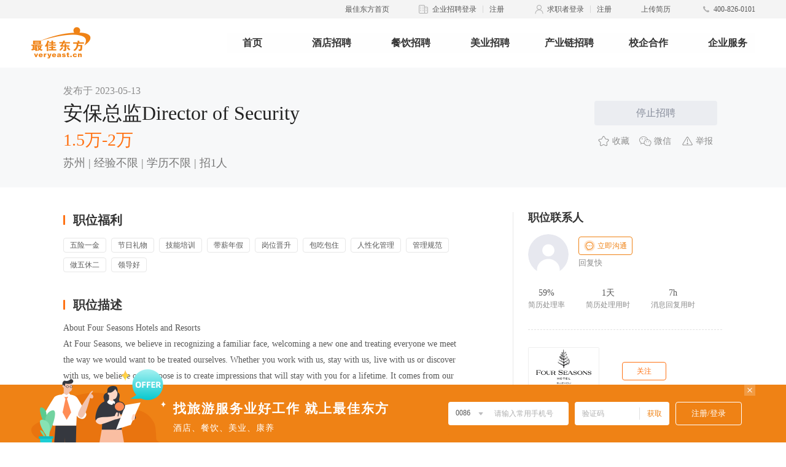

--- FILE ---
content_type: text/html; charset=UTF-8
request_url: https://job.veryeast.cn/2040377/1724127
body_size: 9830
content:
<!DOCTYPE html>
<html lang="zh-CN" xmlns="http://www.w3.org/1999/xhtml">

<head>
  <meta charset="UTF-8">
  <meta name="renderer" content="webkit">
  <meta http-equiv="X-UA-Compatible" content="IE=Edge">
  <title>招聘安保总监Director of Security_苏州四季酒店招聘信息-最佳东方</title>
  <meta name="keywords" content="苏州四季酒店,安保总监Director of Security" />
  <meta name="description" content="最佳东方提供苏州四季酒店-安保总监Director of Security相关的招聘职位信息，帮助求职者早日找到安保总监Director of Security相关工作" />
  <link href="/wwwroot/static/images/favicon.ico" rel="shortcut icon">
  <meta http-equiv="mobile-agent" content="format=html5; url=https://m.veryeast.cn/2040377/1724127">
  <link href="//f3-v.veimg.cn/job/css/2017/search.css?v=202512161830" rel="stylesheet">
  <link href="//f3-v.veimg.cn/job/css/search.css?v=202512161830" rel="stylesheet">
  <link href="//f3-v.veimg.cn/job/css/share_style0_24.css?v=202512161830" rel="stylesheet">
  <link rel="stylesheet" href="//f3-v.veimg.cn/search_veryeast_cn/css/search.css?v=202512161830">
  <link rel="stylesheet" href="//f3-v.veimg.cn/job/css/2019/idangerous.swiper2.7.6.css?v=202512161830">
  <link rel="stylesheet" href="//f3-v.veimg.cn/job/css/2019/global.css?v=202512161830">
  <!-- <link rel="stylesheet" href="//f3-v.veimg.cn/job/css/2019/pagination.css"> -->
  <link rel="stylesheet" href="//f3-v.veimg.cn/job/css/2019/subsidiaries.css?v=202512161830">
  <link rel="stylesheet" href="//f3-v.veimg.cn/common/cascader/post/index.css?v=202512161830"></link>
  <link rel="stylesheet" href="//f3-v.veimg.cn/common/cascader/area/index.css?v=202512161830"></link>
  <link href="//f3-v.veimg.cn/job/css/header.css?v=202512161830" rel="stylesheet">
  <link href="//f3-v.veimg.cn/job/css/footer.css?v=202512161830" rel="stylesheet">
  <script src="//f3-v.veimg.cn/f2e/gallery/jquery/1.9.1/jquery.min.js?v=202512161830"></script>
  <script type="text/javascript" src=" //f3-df.veimg.cn/common/defense/xss.js?v=202512161830"></script>
   <!--[if lte IE 9]>
        <script src="//f3-v.veimg.cn/global_ued/js/gallery/html5.js"></script>
        <script src="//f3-v.veimg.cn/f2e/gallery/es5-shim/4.5.9/es5-shim.min.js"></script>
        <script src="//f3-v.veimg.cn/f2e/gallery/es5-shim/4.5.9/es5-sham.min.js"></script>
        <script src="//f3-v.veimg.cn/f2e/gallery/html5shiv/3.7.2/html5shiv.min.js"></script>
        <script type='text/javascript' src='//f3-v.veimg.cn/common/statistics/jquery.xdomainrequest.min.js'></script>
    <![endif]-->
    <!-- 埋点sdk -->
    <script src="//f3-df.veimg.cn/tracker/1.3.0/tracker.min.js?v=202512161830"></script>
    <script>
        // baidu
        window.version = {"https:\/\/dfws-file.veimg.cn\/dict\/ve\/cn\/common\/city.json":"20241120195305","https:\/\/dfws-file.veimg.cn\/dict\/ve\/en\/common\/city.json":"20241120195305","https:\/\/dfws-file.veimg.cn\/dict\/ve\/cn\/www\/nav.json":"20240508181115","https:\/\/dfws-file.veimg.cn\/dict\/ve\/cn\/common\/options.json":"20260109134721","https:\/\/dfws-file.veimg.cn\/dict\/ve\/cn\/mobile\/all.json":"20250325110913","https:\/\/dfws-file.veimg.cn\/dict\/ve\/en\/mobile\/all.json":"20250325110913","https:\/\/dfws-file.veimg.cn\/dict\/ve\/cn\/common\/region.json":"20241120195252","https:\/\/dfws-file.veimg.cn\/dict\/ve\/en\/common\/region.json":"20241120195252","https:\/\/dfws-file.veimg.cn\/dict\/ve\/en\/common\/options.json":"20260109134721","https:\/\/dfws-file.veimg.cn\/dict\/ve\/cn\/common\/job.json":"20250325110913","https:\/\/dfws-file.veimg.cn\/dict\/ve\/en\/common\/job.json":"20250325110913","https:\/\/dfws-file.veimg.cn\/dict\/ve\/en\/app\/options.json":"20240510180713","https:\/\/dfws-file.veimg.cn\/dict\/ve\/cn\/app\/options.json":"20240510180713","https:\/\/dfws-file.veimg.cn\/dict\/ve\/en\/business\/options.json":"20240627222442","https:\/\/dfws-file.veimg.cn\/dict\/ve\/cn\/business\/options.json":"20240627222442","https:\/\/dfws-file.veimg.cn\/dict\/ve\/en\/zjdfapp\/joben.json":"20250325110913","https:\/\/dfws-file.veimg.cn\/dict\/ve\/en\/zjdfapp\/areaen.json":"20241120195252","https:\/\/dfws-file.veimg.cn\/dict\/ve\/cn\/www\/job.json":"20241225115833","https:\/\/dfws-file.veimg.cn\/dict\/ve\/cn\/www\/company.json":"20240510180657","https:\/\/dfws-file.veimg.cn\/dict\/ve\/cn\/common\/area.json":"20241120195252","https:\/\/dfws-file.veimg.cn\/dict\/ve\/cn\/zjdfapp\/areaen.json":"20241120195252","https:\/\/dfws-file.veimg.cn\/dict\/ve\/cn\/zjdfapp\/areacn.json":"20241120195252","https:\/\/dfws-file.veimg.cn\/dict\/ve\/cn\/zjdfapp\/jobcn.json":"20250325110913","https:\/\/dfws-file.veimg.cn\/dict\/ve\/cn\/test\/test.json":"20231009165634","https:\/\/dfws-file.veimg.cn\/dict\/ve\/cn\/merge\/options.json":"20260109181842","https:\/\/dfws-file.veimg.cn\/dict\/ve\/en\/merge\/options.json":"20260109181842","https:\/\/dfws-file.veimg.cn\/dict\/ve\/cn\/activity\/gflt.json":"20250825092118","https:\/\/dfws-file.veimg.cn\/dict\/ve\/cn\/zptpc\/options.json":"20250325110913","https:\/\/dfws-file.veimg.cn\/dict\/ve\/en\/mobile\/options.json":"20260109134721","https:\/\/dfws-file.veimg.cn\/dict\/ve\/cn\/mobile\/options.json":"20260109134721","https:\/\/dfws-file.veimg.cn\/dict\/ve\/en\/common\/area.json":"20241120195252","https:\/\/dfws-file.veimg.cn\/dict\/ve\/cn\/ve\/merge.json":"20240627222442","https:\/\/dfws-file.veimg.cn\/dict\/ve\/en\/ve\/merge.json":"20240627222442","https:\/\/dfws-file.veimg.cn\/dict\/ve\/cn\/test.json":"20240508181115","https:\/\/dfws-file.veimg.cn\/dict\/ve\/cn\/138\/position.json":"20250325111011","https:\/\/dfws-file.veimg.cn\/dict\/ve\/cn\/ve\/intent.json":"20260108191717","https:\/\/dfws-file.veimg.cn\/dict\/ve\/en\/ve\/intent.json":"20260108191740","https:\/\/dfws-file.veimg.cn\/dict\/ve\/cn\/common\/intent.json":"20260120180433","https:\/\/dfws-file.veimg.cn\/dict\/ve\/en\/common\/intent.json":"20260120180444"};
        var _bdhmProtocol = (("https:" == document.location.protocol) ? " https://" : " http://");document.write(unescape("%3Cscript src='" + _bdhmProtocol + "hm.baidu.com/h.js%3Fbb6401d33941b99b0b91e2622ae7596d' type='text/javascript'%3E%3C/script%3E"));
        // 埋点初始化
        window.DfwsTracker && window.DfwsTracker.config({ pid: 6 }).install()
    </script>
</head>
    <body>
        <![CDATA[YII-BLOCK-BODY-BEGIN]]>         	<div class="headerWrapper detailHeaderWrapper" id="headerWrapperTwo" style="position: relative;top:0">
		<div class="site_top">
			<div class="headerTop"></div>
<!-- <div class="headerTop">
    <div class="headerTopContent" id="headerContent">
        <ul class="headerContentList">
            <li class="headerContentItem cursor">
                <a href="//www.veryeast.cn/" target="_blank" class="fl" style="color:#EF8215">最佳东方首页</a>
            </li>
            <li class="headerContentItem cursor">
                <img src="//f3-v.veimg.cn/ve_www/images/icon_qy@2x.png" alt="">
                <a href="//vip.veryeast.cn/vip/" target="_blank" class="fl">企业招聘登录</a>
                <div class="headerLine fl"></div>
                <a href="//vip.veryeast.cn/register/?zhuge=1" target="_blank">注册</a>
            </li>
            <li class="headerContentItem cursor">
                <img src="//f3-v.veimg.cn/ve_www/images/icon_qzz@2x.png" alt="">
                <a href="//login.veryeast.cn/" target="_blank" class="fl">求职者登录</a>
                <div class="headerLine fl"></div>
                <a href="//login.veryeast.cn/register" target="_blank">注册</a>
            </li>
            <li class="headerContentItem cursor" id="uploadResume">
                <span>上传简历</span>
            </li>
            <li class="headerContentItem">
                <img src="//f3-v.veimg.cn/ve_www/images/icon_dh@2x.png" alt="">
                <span>400-826-0101</span>
            </li>
        </ul>
    </div>
</div> -->
			<div class="headerCenter">
    <div class="headerCenterContent">
        <div class="logo fl">
            <a href="//www.veryeast.cn/" target="_blank">
                <img src="//f3-v.veimg.cn/ve_www/images/new_logo.png" alt="" class="logoBig">
                <img src="//f3-v.veimg.cn/ve_www/images/logo_x@2x.png" alt="" class="logoSmall">
            </a>
        </div>
        <div class="searchContent fl" style="width: 752px" >
            <div class="headerNav">
                <ul class="headerNavWrapper">
                    <li class="fl "><a  href="//www.veryeast.cn/">首页</a></li><li class="fl "><a  href="//jd.veryeast.cn/">酒店招聘</a></li><li class="fl "><a  href="//cy.veryeast.cn/">餐饮招聘</a></li><li class="fl "><a  target="_blank" href="//www.138job.com">美业招聘</a></li><li class="fl "><a  href="//www.veryeast.cn/industry">产业链招聘</a></li><li class="fl "><a  href="//www.veryeast.cn/campus">校企合作</a></li><li class="fl companyService"><a>企业服务</a></li>                </ul>
            </div>
        </div>
    </div>
</div>		</div>
	</div>


          <link rel="stylesheet" href="//f3-v.veimg.cn/job/css/2019/postDetail.css?v=202512161830">

  <div class="fixed hide">
    <div class="fixed-box clearfix">
      <div class="fixed-job-name fl">安保总监Director of Security </div>
      <div class="salry fl">1.5万-2万</div>
        <div class="fr delivery-btn no-active yet">停止招聘</div>    </div>
  </div>
  <div class="post-company-box">
    <div class="post-company">
      <div class="release-time">发布于
          2023-05-13</div>
      <div class="job-all-name hide"></div>
      <div class="job-name-s clearfix" job_id="1724127" company_id="2040377" employee_id="9024607">
          <div style="display:inline;float:left;">安保总监Director of Security</div>                </div>
      <div class="salry">1.5万-2万</div>
                    <div class="job-info">苏州 | 经验不限 | 学历不限 | 招1人</div>
              <div class="opera-box">
        <div class="delivery-btn no-active yet">停止招聘</div>        <div class="clearfix icon-box-list">
        <div class="icon-box collection fl clearfix" style="color: rgb(140, 140, 140);margin-left:14px">
	<img src="//f3-v.veimg.cn/job/images/2019/icon_sc1@2x.png" color="#FF7214" def="//f3-v.veimg.cn/job/images/2019/icon_sc1@2x.png" hover="//f3-v.veimg.cn/job/images/2019/icon_sc2@2x.png" active="//f3-v.veimg.cn/job/images/2019/icon_sc3@2x.png" class="fl" alt="">
            收藏        </div>
          <div class="icon-box wx fl clearfix">
            <img src="//f3-v.veimg.cn/job/images/2019/icon_wx1@2x.png" color="#42C990" def="//f3-v.veimg.cn/job/images/2019/icon_wx1@2x.png"
              hover="//f3-v.veimg.cn/job/images/2019/icon_wx2@2x.png" class="fl" alt="">
            微信
            <div class="wx-code-box hide" miniprogram="{miniprogram_status}" qrcode="{miniprogram_job_qrcode}">
                <img src="https://xcx.veryeast.cn/veryeast/index/qrcode?rfrom=pc&content=pages%2FpostDetail%2Findex%3F2040377-1724127" alt="">
              <div>这个职位不错扫给好友看看</div>
            </div>
          </div>
          <div class="icon-box report fl clearfix">
            <img src="//f3-v.veimg.cn/job/images/2019/icon_jb1@2x.png" color='#FF6161' def="//f3-v.veimg.cn/job/images/2019/icon_jb1@2x.png"
              hover="//f3-v.veimg.cn/job/images/2019/icon_jb2@2x.png" active="//f3-v.veimg.cn/job/images/2019/icon_jb3@2x.png" class="fl" alt="">
            举报
          </div>
        </div>
      </div>
    </div>
  </div>
  <div class="job-detail clearfix ">
    <div class="left fl">
            <div class="detail-title">
        <span class="fl icon-border"></span>职位福利
      </div>
      <ul class="welfare-list clearfix">
                          <li class="fl">五险一金</li>
                          <li class="fl">节日礼物</li>
                          <li class="fl">技能培训</li>
                          <li class="fl">带薪年假</li>
                          <li class="fl">岗位晋升</li>
                          <li class="fl">包吃包住</li>
                          <li class="fl">人性化管理</li>
                          <li class="fl">管理规范</li>
                          <li class="fl">做五休二</li>
                          <li class="fl">领导好</li>
                </ul>
            <div class="detail-title">
        <span class="fl icon-border"></span>职位描述      </div>
        
      <!-- <div class="duty-title">岗位职责</div> -->
      <pre><p>About Four Seasons Hotels and Resorts</p><p>At Four Seasons, we believe in recognizing a familiar face, welcoming a new one and treating everyone we meet the way we would want to be treated ourselves. Whether you work with us, stay with us, live with us or discover with us, we believe our purpose is to create impressions that will stay with you for a lifetime. It comes from our belief that life is richer when we truly connect to the people and the world around us.</p><p><br /></p><p>About Four Seasons Hotel Suzhou</p><p>Four Seasons Hotel Suzhou is a luxury island retreat fully commanding a 30 acre (12 hectare) private island on the scenic Jinji Lake.  Set to open in the second half of 2023, the Hotel will have over 200 well-appointed rooms, suites and private villas, lush gardens, indoor and outdoor pools offering a lifestyle that is uniquely Suzhou and uncompromising service that is uniquely Four Seasons.</p><p><br /></p><p>Job Description</p><p>The Four Seasons Hotel Suzhou is looking for Director of Security who share a passion for excellence and who infuse enthusiasm into everything they do.</p><p>We hire motivated people who we train to perform superbly, while we create an environment where they can flourish. Ultimately, our culture breeds success, and rewards it in many different ways. We encourage and expect all of our employees to behave consistently in a manner which demonstrates:</p><ul><li>Commitment to supportive teamwork and open communication</li><li>Responsibility for ongoing enhancement of their skills and performance</li><li>Recognition of personal accountability for their own actions and the outcomes of those actions</li><li>An understanding of the effect of their behavior on our guests, their fellow employees and the reputation of the Company</li><li></li></ul><p>Main Responsibilities</p><p>The Director of Security has responsibility for the day to day security force of the property to ensure the safety and security of all guests, personnel and property.</p><ul><li>- 全面向酒店总经理负责酒店的安保工作，并向总经理提供本地公安消防方面专业化的建议，以便酒店更好的配合政府执法机构工作。</li><li>- 有权调动保安、消防人员及其他部门人员对危急事件，如刑事犯罪、火警等事件进行紧急处理，防止事态扩大。</li><li>- 协助各部门制定岗位安全制度，并督导落实。</li><li>- 对酒店员工进行法制教育，生产安全教育及遵纪守法教育。</li><li>- 积极开展治安检查和消防检查。</li><li>- 组织策划重大节日、重要接待任务的安全保卫工作，并督导任务的落实情况。</li><li>积极配合公安机关调查和侦破酒店内发生的各类案件。</li><li>- 了解和掌握酒店内部员工的情况，配合人力资源与企业文化部一起做好违纪员工的帮教工作。</li><li>- 注意防止因自然灾害而造成酒店和宾客、员工的生命财产的损失</li><li>建立和完善酒店治安工作档案</li><li></li></ul><p>Requirements</p><p>We are looking for individuals who are strategic, have strong business acumen, good communication, and interpersonal skills.  </p><ul><li>- At least 3 years of relevant work experience in the hospitality industry or sizable firm with a focus， 有苏州地区工作经验的申请者将被优先考虑</li><li>- Self-driven and a strategic resourcing professional </li><li>- Knowledgeable of relevant local laws</li><li>- Familiarity with local fire/PSB and other relevant government departments is an advantage</li><li>- Able to work under pressure in a fast pace working environment </li><li>- Good team spirit, multi-tasking, cooperative with good communication and interpersonal skills</li><li>- Mandarin speaking is a must and work authorization in China is required</li></ul></pre>
            <div class="duty-title">其他要求</div>
      <div class="require-box">
                <div class="require-obj clearfix"><img src="//f3-v.veimg.cn/job/images/2019/icon_ fit@2x.png" class="fl" alt="">国际联号工作经历：优先</div>
                        <div class="require-obj clearfix"><img src="//f3-v.veimg.cn/job/images/2019/icon_ fit@2x.png" class="fl" alt="">语言能力：英语-良好</div>
                        <div class="require-obj clearfix"><img src="//f3-v.veimg.cn/job/images/2019/icon_ fit@2x.png" class="fl" alt="">计算机能力：良好</div>
                      </div>
      
        
      <div class="detail-title competitiveness-title">
        <span class="fl icon-border"></span>比比竞争力
      </div>
      <img src="//f3-v.veimg.cn/job/images/2019/？@2x.png" alt="" class="competitiveness">
      <div class="competitiveness-tips">
        <span>目前共有</span>
        <img src="//f3-v.veimg.cn/job/images/2019/mh@2x.png" alt="">
        <span>位求职者投递了该职位，你的简历匹配度为</span>
        <img src="//f3-v.veimg.cn/job/images/2019/mh@2x.png"  alt="">
        <span>你的综合竞争力排名为第</span>
        <img src="//f3-v.veimg.cn/job/images/2019/mh@2x.png"  alt="">
        <span>名</span>
      </div>
      <div class="competitiveness-modal">
        <div class="app-tips">用「最佳东方」APP扫一扫查看你的竞争力分析</div>
        <div class="download"><a href="https://m.veryeast.cn/pc/index.html?utm_source=zwxqy" target="_blank">还没有最佳东方APP？点击下载</a></div>
        <div class="qr-code"><img src="//f3-v.veimg.cn/job/images/2019/owokv5f-7EjbgUniQuiduuagXFAU.jpg" alt=""></div>
      </div>
            <div class="detail-title">
        <span class="fl icon-border"></span>公司地址
      </div>
      <div class="company-address">
        <div class="company-addres-box">
            <div class="company-address-title" data-call="0512-62818888-3207" data-hotel="苏州四季酒店" data-city="苏州"
                data-address="苏州市四季路88号" data-x="120.707763" data-y="31.309413"
                data-logo="//img-v.veimg.cn/company_picture/002/040/377/logo/20230118094709vl8igg5np1xju.png?x-oss-process=image/crop,x_0,y_67,w_833,h_541/resize,w_200,h_130">
                <img src="//f3-v.veimg.cn/job/images/2019/icon_dz@2x.png" class="fl" alt="">
                <div class="company-address-info">苏州市四季路88号</div>
                <div id="dh_map">导航</div>
            </div>
        </div>
      </div>
          </div>
    <div class="right fl">
      <div class="right-obj-box">
        <div class="right-title">
          职位联系人
        </div>
        <div class="hr-info clearfix">

          <div class="fl hr-avater">
                                      <img src="//f3-v.veimg.cn/job/images/2019/init@2x.png" alt="">
                        <div class="hr-avater-point"></div>
          </div>

          <div class="fl hr-data">
            <div class="hr-name clearfix">
                                            <div class="company_contacts_call">
                  <img 
                    s1="//f3-v.veimg.cn/job/images/2019/chat1.png"
                    s2="//f3-v.veimg.cn/job/images/2019/chat2.png"
                    src="//f3-v.veimg.cn/job/images/2019/chat1.png" class="fl" alt="">
                  <span>立即沟通</span>
                </div>
                          </div>
            <div class="hr-job">
                            <span class="hr-status"></span>
            </div>
                        <div class="hr-code clearfix hide companyInfo" >
              <div class="download-Tip">
                  <div class="download-Tip-Contact">
                                              <img src="//f3-v.veimg.cn/job/images/2019/init@2x.png" class="head" alt="">
                                        <div class="download-Tip-point"></div>
                  </div>
                  <div class="download-Tip-Text">
                      <p class="name">
                                                                      </p>
                      <p class="desc">HI～对这个职位感兴趣吗？快来下载最佳东方APP和我聊聊吧，还能在线视频面试，方便又安心~</p>
                  </div>
                  <img src="//f3-v.veimg.cn/job/images/2019/ewm@2x.png" alt="" class="ewm">
              </div>
            </div>
              <!-- <img src="//f3-v.veimg.cn/job/images/2019/owokv5f-7EjbgUniQuiduuagXFAU.jpg" alt="" class="fl">
              <div class="fl">
                对这个职位感兴趣？
                最佳东方APP扫一扫
                直接和HR聊一聊吧~
              </div> -->
                      </div>

        </div>
        <div class="resume-speed clearfix">
          <div class="fl processing-rate">
            <div class="rate">--</div>
            <div class="processing-object">简历处理率</div>
            <div class="speed-tips hide speed-tips-left">该企业7天内简历处理的比例</div>
          </div>
          <div class="fl processing-rate">
            <div class="rate">--</div>
            <div class="processing-object">简历处理用时</div>
            <div class="speed-tips hide mid">该企业7天内简历处理的效率</div>
          </div>
          <div class="fl processing-rate">
            <div class="rate">--</div>
            <div class="processing-object">消息回复用时</div>
            <div class="speed-tips hide right">该企业7天内消息回复的效率</div>
          </div>
        </div>
      </div>
      <div class="right-obj-box">
        <div class="company-img clearfix">
        <a href="/2040377" target="_blank"><img class="fl" src="//img-v.veimg.cn/company_picture/002/040/377/logo/20230118094709vl8igg5np1xju.png?x-oss-process=image/crop,x_0,y_67,w_833,h_541/resize,w_200,h_130" alt=""></a>
                <div class="subscribe-btn fl" company_id="2040377">关注</div>
                </div>
        <div class="company-name"><a href="/2040377" target="_blank">苏州四季酒店</a></div>
        <div class="clearfix company-status">
                  </div>
        <ul class="info-list">
                    <li>
            <img class="fl" src="//f3-v.veimg.cn/job/images/2019/icon_lx@2x.png" alt="">酒店业--国际高端酒店/5星级            <div class="info-tips hide">行业</div>
          </li>
                              <li>
            <img class="fl" src="//f3-v.veimg.cn/job/images/2019/icon_gm@2x.png" alt="">100-499人            <div class="info-tips hide">规模</div>
          </li>
                              <li>
            <img class="fl" src="//f3-v.veimg.cn/job/images/2019/icon_qy@2x.png" alt="">外商独资．外企办事处            <div class="info-tips hide">企业性质</div>
          </li>
                  </ul>
        <div class="detail-info">
          <pre style="display: block;">我们相信，人才的选拔是四季与您共同参与的过程。我们希望能够找到与我们团队相匹配的人才，同时四季也能符合您的价值观和个人抱负。在正式的在线申请之后，我们的人力资源与企业文化团队将与选定的候选人联系，协调面试时间。在整个过程中，您将通过面对面或线上面试的方式与我们的团队成员见面。目前您查看职位及投递简历的主要渠道：• 四季酒店官网 • 最佳东方• 苏州四季HR微信公众号(请扫描右侧二维码) 酒店地址：苏州市工业园区四季路88号</pre>
          <div class="open-info"><a href="/2040377" target="blank">查看更多</a></div>
        </div>
      </div>
          </div>
  </div>
  <div class="company-footer">
    <div class="company-footer-tabs clearfix">
      <div class="active fl">热门职位</div>
      <div class="fl">热门省市</div>
    </div>
    <ul class="clearfix">
      <li class="data-list clearfix fl">
        <div class="fl"><a target="_blank" href="https://www.veryeast.cn/suzhou/baxfbaoanjinli/?zhuge=5" title="保安总监/经理">保安总监/经理</a></div><div class="fl"><a target="_blank" href="https://www.veryeast.cn/suzhou/baxfbaoanyuan/?zhuge=5" title="保安">保安</a></div><div class="fl"><a target="_blank" href="https://www.veryeast.cn/suzhou/baxfxiaofangzg/?zhuge=5" title="消防经理/主管">消防经理/主管</a></div><div class="fl"><a target="_blank" href="https://www.veryeast.cn/suzhou/baxfxiaofanggcs/?zhuge=5" title="消防工程师">消防工程师</a></div><div class="fl"><a target="_blank" href="https://www.veryeast.cn/suzhou/baxfxiaofangyuan/?zhuge=5" title="消防员">消防员</a></div><div class="fl"><a target="_blank" href="https://www.veryeast.cn/suzhou/baxfxiaofangjky/?zhuge=5" title="消防中控/监控员">消防中控/监控员</a></div><div class="fl"><a target="_blank" href="https://www.veryeast.cn/suzhou/jingquanjianzhuguan/?zhuge=5" title="安检经理/主管">安检经理/主管</a></div><div class="fl"><a target="_blank" href="https://www.veryeast.cn/suzhou/jingquanjianyuan/?zhuge=5" title="安检员">安检员</a></div>      </li>
      <li class="data-list clearfix fl">
       <div class="fl"><a target="_blank" href="https://www.veryeast.cn/bj/">北京酒店招聘</a></div>
        <div class="fl"><a target="_blank" href="https://www.veryeast.cn/sh/">上海酒店招聘</a></div>
        <div class="fl"><a target="_blank" href="https://www.veryeast.cn/tj/">天津酒店招聘</a></div>
        <div class="fl"><a target="_blank" href="https://www.veryeast.cn/cq/">重庆酒店招聘</a></div>
        <div class="fl"><a target="_blank" href="https://www.veryeast.cn/zj/">浙江酒店招聘</a></div>
        <div class="fl"><a target="_blank" href="https://www.veryeast.cn/gd/">广东酒店招聘</a></div>
        <div class="fl"><a target="_blank" href="https://www.veryeast.cn/sd/">山东酒店招聘</a></div>
        <div class="fl"><a target="_blank" href="https://www.veryeast.cn/ln/">辽宁酒店招聘</a></div>
        <div class="fl"><a target="_blank" href="https://www.veryeast.cn/hainan/">海南酒店招聘</a></div>
        <div class="fl"><a target="_blank" href="https://www.veryeast.cn/hunan/">湖南酒店招聘</a></div>
        <div class="fl"><a target="_blank" href="https://www.veryeast.cn/hubei/">湖北酒店招聘</a></div>
        <div class="fl"><a target="_blank" href="https://www.veryeast.cn/hb/">河北酒店招聘</a></div>
        <div class="fl"><a target="_blank" href="https://www.veryeast.cn/fj/">福建酒店招聘</a></div>
        <div class="fl"><a target="_blank" href="https://www.veryeast.cn/jiangsu/">江苏酒店招聘</a></div>
        <div class="fl"><a target="_blank" href="https://www.veryeast.cn/sx/">陕西酒店招聘</a></div>
        <div class="fl"><a target="_blank" href="https://www.veryeast.cn/sc/">四川酒店招聘</a></div>
        <div class="fl"><a target="_blank" href="https://www.veryeast.cn/am/">澳门酒店招聘</a></div>
        <div class="fl"><a target="_blank" href="https://www.veryeast.cn/changchun/">长春酒店招聘</a></div>
        <div class="fl"><a target="_blank" href="https://www.veryeast.cn/changsha/">长沙酒店招聘</a></div>
        <div class="fl"><a target="_blank" href="https://www.veryeast.cn/chengdu/">成都酒店招聘</a></div>
        <div class="fl"><a target="_blank" href="https://www.veryeast.cn/changzhou/">常州酒店招聘</a></div>
        <div class="fl"><a target="_blank" href="https://www.veryeast.cn/dalian/">大连酒店招聘</a></div>
        <div class="fl"><a target="_blank" href="https://www.veryeast.cn/dongguan/">东莞酒店招聘</a></div>
        <div class="fl"><a target="_blank" href="https://www.veryeast.cn/fuzhou/">福州酒店招聘</a></div>
        <div class="fl"><a target="_blank" href="https://www.veryeast.cn/foshan/">佛山酒店招聘</a></div>
        <div class="fl"><a target="_blank" href="https://www.veryeast.cn/guangzhou/">广州酒店招聘</a></div>
        <div class="fl"><a target="_blank" href="https://www.veryeast.cn/guiyang/">贵阳酒店招聘</a></div>
        <div class="fl"><a target="_blank" href="https://www.veryeast.cn/haerbin/">哈尔滨酒店招聘</a></div>
        <div class="fl"><a target="_blank" href="https://www.veryeast.cn/hangzhou/">杭州酒店招聘</a></div>
        <div class="fl"><a target="_blank" href="https://www.veryeast.cn/hefei/">合肥酒店招聘</a></div>
        <div class="fl"><a target="_blank" href="https://www.veryeast.cn/haikou/">海口酒店招聘</a></div>
        <div class="fl"><a target="_blank" href="https://www.veryeast.cn/huizhou/">惠州酒店招聘</a></div>
        <div class="fl"><a target="_blank" href="https://www.veryeast.cn/jinan/">济南酒店招聘</a></div>
        <div class="fl"><a target="_blank" href="https://www.veryeast.cn/jiaxing/">嘉兴酒店招聘</a></div>
        <div class="fl"><a target="_blank" href="https://www.veryeast.cn/jinhua/">金华酒店招聘</a></div>
        <div class="fl"><a target="_blank" href="https://www.veryeast.cn/kunming/">昆明酒店招聘</a></div>
        <div class="fl"><a target="_blank" href="https://www.veryeast.cn/nanjing/">南京酒店招聘</a></div>
        <div class="fl"><a target="_blank" href="https://www.veryeast.cn/ningbo/">宁波酒店招聘</a></div>
        <div class="fl"><a target="_blank" href="https://www.veryeast.cn/nanchang/">南昌酒店招聘</a></div>
        <div class="fl"><a target="_blank" href="https://www.veryeast.cn/qingdao/">青岛酒店招聘</a></div>
        <div class="fl"><a target="_blank" href="https://www.veryeast.cn/qg/">全国酒店招聘</a></div>
        <div class="fl"><a target="_blank" href="https://www.veryeast.cn/quanzhou/">泉州酒店招聘</a></div>
        <div class="fl"><a target="_blank" href="https://www.veryeast.cn/shenzhen/">深圳酒店招聘</a></div>
        <div class="fl"><a target="_blank" href="https://www.veryeast.cn/shenyang/">沈阳酒店招聘</a></div>
        <div class="fl"><a target="_blank" href="https://www.veryeast.cn/shijiazhuang/">石家庄酒店招聘</a></div>
        <div class="fl"><a target="_blank" href="https://www.veryeast.cn/suzhou/">苏州酒店招聘</a></div>
        <div class="fl"><a target="_blank" href="https://www.veryeast.cn/sanya/">三亚酒店招聘</a></div>
        <div class="fl"><a target="_blank" href="https://www.veryeast.cn/taiyuan/">太原酒店招聘</a></div>
        <div class="fl"><a target="_blank" href="https://www.veryeast.cn/taizhou/">台州酒店招聘</a></div>
        <div class="fl"><a target="_blank" href="https://www.veryeast.cn/wuhan/">武汉酒店招聘</a></div>
        <div class="fl"><a target="_blank" href="https://www.veryeast.cn/wuxi/">无锡酒店招聘</a></div>
        <div class="fl"><a target="_blank" href="https://www.veryeast.cn/wenzhou/">温州酒店招聘</a></div>
        <div class="fl"><a target="_blank" href="https://www.veryeast.cn/xian/">西安酒店招聘</a></div>
        <div class="fl"><a target="_blank" href="https://www.veryeast.cn/xiamen/">厦门酒店招聘</a></div>
        <div class="fl"><a target="_blank" href="https://www.veryeast.cn/yantai/">烟台酒店招聘</a></div>
        <div class="fl"><a target="_blank" href="https://www.veryeast.cn/yangzhou/">扬州酒店招聘</a></div>
        <div class="fl"><a target="_blank" href="https://www.veryeast.cn/yinchuan/">银川酒店招聘</a></div>
        <div class="fl"><a target="_blank" href="https://www.veryeast.cn/zhengzhou/">郑州酒店招聘</a></div>
        <div class="fl"><a target="_blank" href="https://www.veryeast.cn/zhongshan/">中山酒店招聘</a></div>
        <div class="fl"><a target="_blank" href="https://www.veryeast.cn/zhuhai/">珠海酒店招聘</a></div>
      </li>
    </ul>
    <div class="search-breadcrumb">当前位置： <a rel="nofollow" href="//www.veryeast.cn">首页</a>  >  <a href="//search.veryeast.cn">找工作</a>    >  <a href="https://www.veryeast.cn/suzhou/">苏州市</a> > 安保总监Director of Security</div>  </div>
  <div class="map-masker hide">
    <div class="masker-company-address">
      <div class="masker-company-address-title">
        <img src="//f3-v.veimg.cn/job/images/2019/icon_dz@2x.png" class="fl" alt="">
        <div class="company-address-info">苏州市四季路88号</div>
        <!-- <div class="fr close-masker">X</div> -->
        <img src="//f3-v.veimg.cn/job/images/2019/icon_x@2x.png" class="fr close-masker" alt="">
        <div id="dh_map">导航</div>
      </div>
    </div>
  </div>
  <!-- <div class="masker resume-complete hide">
    <div class="resume-complete-box">
      <div class="masker-title">简历信息未完善</div>
      <div class="masker-info">你的简历没有姓名，无法投递</div>
      <div class="footer-btn clearfix">
        <div class="fl no-complete-btn">暂不完善</div>
        <div class="fl complete-btn">去完善简历</div>
      </div>
    </div>
  </div>
  <div class="masker collect hide">
    <div class="success-modal">
      <img src="//f3-v.veimg.cn/job/images/2019/icon_sc@2x.png" alt="">
      <div class="success-title">收藏成功</div>
      <div class="success-content">可以在我的最佳东方-收藏职位查看已收藏的职位</div>
      <div class="footer-btn clearfix">
        <div class="fl success-btn">我知道了</div>
      </div>
    </div>
  </div>
  <div class="masker delivery hide">
    <div class="success-modal">
      <img src="//f3-v.veimg.cn/job/images/2019/icon_td@2x.png" alt="">
      <div class="success-title">投递成功</div>
      <div class="success-content">可以在我的最佳东方-投递进展查看简历的最新进展</div>
      <div class="footer-btn clearfix">
        <div class="fl success-btn">我知道了</div>
      </div>
    </div>
  </div>
  <div class="masker delivery-num hide">
      <div class="success-modal">
        <div class="success-title">简历投递次数提醒</div>
        <div class="success-content">今日投递已达15次，还可以投递<span>5</span>次，请认真投递呦~</div>
        <div class="footer-btn clearfix">
          <div class="fl success-btn">我知道了</div>
        </div>
      </div>
    </div>
  <div class="inform masker hide">
    <div class="inform-modal">
      <img src="//f3-v.veimg.cn/job/images/2019/icon_x@2x.png" alt="" class="close-inform">
      <div class="inform-title">举报该职位</div>
      <div class="select-input clearfix">
        <div class="label fl">举报原因</div>
        <div class="select-box fl">
          请选择举报原因<img src="//f3-v.veimg.cn/job/images/2019/icon_xl@2x.png" alt="">
          <ul class="select-list hide">
            <li>虚假招聘</li>
            <li>冒用公司</li>
            <li>分类错误</li>
            <li>职介</li>
            <li>其他</li>
          </ul>
        </div>
      </div>
      <div class="textarea clearfix">
        <div class="label fl">详情描述</div>
        <textarea class="fl" style="resize:none" name="" placeholder="请您描述问题详情，以便于最佳东方帮您核实情" id="" cols="30"
          rows="10"></textarea>
        <div class="limit-text">0/500字</div>
      </div>
      <div class="check-box">
        <img src="//f3-v.veimg.cn/job/images/2019/select.png" alt="" class="fl">
        <div class="fl">匿名</div>
      </div>
      <input type="button" class="inform-btn" value="保存">
    </div>
  </div>
  <div class="toast hide">
    收藏成功
  </div> -->

<script src="//f3-v.veimg.cn/common/libs/apply/job-action-new.js?v=202512161830"></script>
<script src="//f3-v.veimg.cn/job/js/2019/postDetail.js?v=202512161830"></script>        <div class="footerWrapper"></div>
        <!-- END BODY Start -->
        <!-- END BODY End -->
    </body>
<script type="text/javascript" src="https://f3-xz.veimg.cn/lms/v2/player/ckplayerX/ckplayer1.0.0.js?v=202512161830"></script>
<script  src="//f3-v.veimg.cn/job/js/md5.js?v=202512161830"></script>
<script type="text/javascript" src="//f3-v.veimg.cn/job/js/~webpack.js?v=202512161830"></script>
<!-- <script src="//f3-v.veimg.cn/job/js/search.js?v=202512161830"></script> -->
<script src="//f3-v.veimg.cn/job/js/2019/idangerous.swiper2.7.6.min.js?v=202512161830"></script>
<script src="//f3-v.veimg.cn/job/js/2019/pagination.min.js?v=202512161830"></script>
<script src="//f3-v.veimg.cn/job/js/2019/utils.js?v=202512161830"></script>
<script src="//f3-v.veimg.cn/common/cascader/post/index.js?v=202512161830"></script>
<script src="//f3-v.veimg.cn/common/cascader/area/index.js?v=202512161830"></script>
<script src="//f3-v.veimg.cn/f2e/gallery/form/autocomplete.min.js"></script>
<script src="//f3-v.veimg.cn/common/cascader/art/art-template.js"></script>
<script src="//f3-v.veimg.cn/job/js/main.js?v=202512161830"></script>
<script src="//f3-v.veimg.cn/job/js/header_login.js?v=202512161830"></script>
    <script src="//f3-v.veimg.cn/job/js/home.js?v=202512161830"></script>
<script src="//f3-v.veimg.cn/common/login/ve_header.js?v=202512161830"></script>
<script src="//f3-v.veimg.cn/common/login/ve_footer.js?v=202512161830"></script>
<script src="//f3-v.veimg.cn/job/js/zhuge.js?v=202512161830"></script>
<script src="//f3-v.veimg.cn/job/js/2019/subsidiaries.js?v=202512161830"></script>
<script src="//f3-v.veimg.cn/common/report/statisticalReport.js?v=202512161830"></script>
<script>
  window.onload = function() {
    if(window.statistics) {
      window.statistics.init()
    }
  }
</script>
</html>



--- FILE ---
content_type: text/html;charset=utf-8
request_url: https://job.veryeast.cn/job/app-qr-image
body_size: 296
content:
{"msg":"ok","data":{"login_code":"395b68687f52c39c6d600ff21cad9b841769864348","login_url":"https:\/\/interface-mobile.veryeast.cn\/v1\/util\/qr_code?url=https%3A%2F%2Finterface-mobile.veryeast.cn%2Fv1%2Futil%2Fscan%3Fs%3DMzk1YjY4Njg3ZjUyYzM5YzZkNjAwZmYyMWNhZDliODQxNzY5ODY0MzQ4%26t%3D3%26ext%3D%257B%2522job_id%2522%253A1724127%257D"},"status":1}

--- FILE ---
content_type: text/html;charset=utf-8
request_url: https://job.veryeast.cn/job/app-qr-image
body_size: 297
content:
{"msg":"ok","data":{"login_code":"ef89a2087c8b96af7f42687e64bb4ea61769864348","login_url":"https:\/\/interface-mobile.veryeast.cn\/v1\/util\/qr_code?url=https%3A%2F%2Finterface-mobile.veryeast.cn%2Fv1%2Futil%2Fscan%3Fs%3DZWY4OWEyMDg3YzhiOTZhZjdmNDI2ODdlNjRiYjRlYTYxNzY5ODY0MzQ4%26t%3D2%26ext%3D%257B%2522job_id%2522%253A1724127%257D"},"status":1}

--- FILE ---
content_type: application/x-javascript
request_url: https://f3-xz.veimg.cn/lms/v2/player/ckplayerX/ckplayer1.0.0.js?v=202512161830
body_size: 51942
content:
/*
	软件名称：ckplayer
	软件版本：X
	软件作者：http://www.ckplayer.com
	---------------------------------------------------------------------------------------------
	开发说明：
	使用的主要程序语言：javascript(js)及actionscript3.0(as3.0)(as3.0主要用于flashplayer部分的开发，不在该页面呈现)
	功能：播放视频
	特点：兼容HTML5-VIDEO(优先)以及FlashPlayer
	=====================================================================================================================
*/
function ckplayerConfig() {
	return {
		flashvars: {}, //用来补充flashvars里的对象
		languagePath: '', //语言包文件地址
		stylePath: '', //风格包文件地址
		config: {
			fullInteractive: true, //是否开启交互功能
			delay: 30, //延迟加载视频，单位：毫秒
			timeFrequency: 100, //计算当前播放时间和加载量的时间频率，单位：毫秒
			autoLoad: true, //视频是否自动加载
			loadNext: 0, //多段视频预加载的段数，设置成0则全部加载
			definition: true, //是否使用清晰度组件
			smartRemove: true, //是否使用智能清理，使用该功能则在多段时当前播放段之前的段都会被清除出内存，减少对内存的使用
			bufferTime: 200, //缓存区的长度，单位：毫秒,不要小于10
			click: true, //是否支持屏幕单击暂停
			doubleClick: true, //是否支持屏幕双击全屏
			doubleClickInterval: 200, //判断双击的标准，即二次单击间隔的时间差之内判断为是双击，单位：毫秒
			keyDown: {
				space: true, //是否启用空格键切换播放/暂停
				left: true, //是否启用左方向键快退
				right: true, //是否启用右方向键快进
				up: true, //是否支持上方向键增加音量
				down: true //是否支持下方向键减少音量
			},
			timeJump: 10, //快进快退时的秒数
			volumeJump: 0.1, //音量调整的数量，大于0小于1的小数
			timeScheduleAdjust: 1, //是否可调节调节栏,0不启用，1是启用，2是只能前进（向右拖动），3是只能后退，4是只能前进但能回到第一次拖动时的位置，5是看过的地方可以随意拖动
			previewDefaultLoad: true, //预览图片是否默认加载，优点是鼠标第一次经过进度条即可显示预览图片
			promptSpotTime: false, //提示点文字是否在前面加上对应时间
			buttonMode: {
				player: false, //鼠标在播放器上是否显示可点击形态
				controlBar: false, //鼠标在控制栏上是否显示可点击形态
				timeSchedule: true, //鼠标在时间进度条上是否显示可点击形态
				volumeSchedule: true //鼠标在音量调节栏上是否显示可点击形态
			},
			liveAndVod: { //直播+点播=回播功能
				open: false, //是否开启，开启该功能需要设置flashvars里live=true
				vodTime: 2, //可以回看的整点数
				start: 'start' //回看请求参数
			},
			errorNum: 3, //错误重连次数
			playCorrect: false, //是否需要错误修正，这是针对rtmp的
			timeCorrect: true, //http视频播放时间错误纠正，有些因为视频格式的问题导致视频没有实际播放结束视频文件就返回了stop命令
			m3u8Definition: { //m3u8自动清晰度时按关键字来进行判断
				//tags:['200k','110k','400k','600k','1000k']
			},
			m3u8MaxBufferLength: 30, //m3u8每次缓冲时间，单位：秒数
			split:',',//当视频地址采用字符形式并且需要使用逗号或其它符号来切割数组里定义
			timeStamp: '', //一个地址，用来请求当前时间戳，用于播放器内部时间效准
			addCallback: 'adPlay,adPause,playOrPause,videoPlay,videoPause,videoMute,videoEscMute,videoClear,changeVolume,fastBack,fastNext,videoSeek,newVideo,getMetaDate,videoRotation,videoBrightness,videoContrast,videoSaturation,videoHue,videoZoom,videoProportion,videoError,addListener,removeListener,addElement,getElement,deleteElement,animate,animateResume,animatePause,changeConfig,getConfig,openUrl,fullScreen,quitFullScreen,switchFull,screenshot,custom,changeControlBarShow'
			//需要支持的事件
		},
		menu: { //版权名称支持
			ckkey: '',
			name: '',
			link: '',
			version: '',
			domain: '',
			more: []
		},
		style: { //风格部分内容配置，这里主要配置loading和logo以及广告的部分内容
			loading: {
				file: '[data-uri]',
				align: 'center',
				vAlign: 'middle',
				offsetX: -100,
				offsetY: -40
			},
			logo:null,
			advertisement: { //广告相关的配置
				time: 5, //广告默认播放时长以及多个广告时每个广告默认播放时间，单位：秒
				method: 'get', //广告监测地址默认请求方式，get/post
				videoForce: false, //频广告是否强制播放结束
				videoVolume: 0.8, //视频音量
				skipButtonShow: true, //是否显示跳过广告按钮
				linkButtonShow: true, //是否显示广告链接按钮，如果选择显示，只有在提供了广告链接地址时才会显示
				muteButtonShow: true, //是否显示跳过广告按钮
				closeButtonShow: true, //暂停时是否显示关闭广告按钮
				closeOtherButtonShow: true, //其它广告是否需要关闭广告按钮
				frontSkipButtonDelay: 0, //前置广告跳过广告按钮延时显示的时间，单位：秒
				insertSkipButtonDelay: 0, //插入广告跳过广告按钮延时显示的时间，单位：秒
				endSkipButtonDelay: 0, //后置广告跳过广告按钮延时显示的时间，单位：秒
				frontStretched: 2, //前置广告拉伸方式，0=原始大小，1=自动缩放，2=只有当广告的宽或高大于播放器宽高时才进行缩放，3=参考播放器宽高，4=宽度参考播放器宽、高度自动，5=高度参考播放器高、宽度自动
				insertStretched: 2, //插入广告拉伸方式，0=原始大小，1=自动缩放，2=只有当广告的宽或高大于播放器宽高时才进行缩放，3=参考播放器宽高，4=宽度参考播放器宽、高度自动，5=高度参考播放器高、宽度自动
				pauseStretched: 2, //暂停广告拉伸方式，0=原始大小，1=自动缩放，2=只有当广告的宽或高大于播放器宽高时才进行缩放，3=参考播放器宽高，4=宽度参考播放器宽、高度自动，5=高度参考播放器高、宽度自动
				endStretched: 2 //结束广告拉伸方式，0=原始大小，1=自动缩放，2=只有当广告的宽或高大于播放器宽高时才进行缩放，3=参考播放器宽高，4=宽度参考播放器宽、高度自动，5=高度参考播放器高、宽度自动
			},
			video: { //视频的默认比例
				defaultWidth: 4, //宽度
				defaultHeight: 3 //高度
			}
		}
	};
}
!(function() {
	var javascriptPath = '';
	! function() {
		var scriptList = document.scripts,
			thisPath = scriptList[scriptList.length - 1].src;
		javascriptPath = thisPath.substring(0, thisPath.lastIndexOf('/') + 1);
	}();
	var ckplayer = function(obj) {
		/*
			javascript部分开发所用的注释说明：
			1：初始化-程序调用时即运行的代码部分
			2：定义样式-定义容器（div,p,canvas等）的样式表，即css
			3：监听动作-监听元素节点（单击-click，鼠标进入-mouseover，鼠标离开-mouseout，鼠标移动-mousemove等）事件
			4：监听事件-监听视频的状态（播放，暂停，全屏，音量调节等）事件
			5：共用函数-这类函数在外部也可以使用
			6：全局变量-定义成全局使用的变量
			7：其它相关注释
			全局变量说明：
			在本软件中所使用到的全局变量（变量（类型）包括Boolean，String，Int，Object（包含元素对象和变量对象），Array，Function等）
			下面列出重要的全局变量：
				V:Object：视频对象
				VA:Array：视频列表（包括视频地址，类型，清晰度说明）
				ID:String：视频ID
				CB:Object：控制栏各元素的集合对象
				PD:Object：内部视频容器对象
			---------------------------------------------------------------------------------------------
			程序开始
			下面为需要初始化配置的全局变量
			初始化配置
			config：全局变量/变量类型：Object/功能：定义一些基本配置
		*/
		this.config= {
			videoClick: true, //是否支持单击播放/暂停动作
			videoDbClick: true, //是否支持双击全屏/退出全屏动作
			errorTime: 100, //延迟判断失败的时间，单位：毫秒
			videoDrawImage: false //是否使用视频drawImage功能，注意，该功能在移动端表现不了
		};
		//全局变量/变量类型：Object/功能：播放器默认配置，在外部传递过来相应配置后，则进行相关替换
		this.varsConfig={
			container: '', //视频容器的ID
			variable: 'ckplayer', //播放函数(变量)名称
			volume: 0.8, //默认音量，范围0-1
			poster: '', //封面图片地址
			autoplay: false, //是否自动播放
			loop: false, //是否需要循环播放
			live: false, //是否是直播
			duration: 0, //指定总时间
			seek: 0, //默认需要跳转的秒数
			drag: '', //拖动时支持的前置参数
			front: '', //前一集按钮动作
			next: '', //下一集按钮动作
			loaded: '', //加载播放器后调用的函数
			flashplayer: false, //设置成true则强制使用flashplayer
			html5m3u8: false, //PC平台上是否使用h5播放器播放m3u8
			track: null, //字幕轨道
			cktrack: null, //ck字幕
			preview: null, //预览图片对象
			prompt: null, //提示点功能
			video: null, //视频地址
			config: '', //调用配置函数名称
			type: '', //视频格式
			crossorigin: '', //设置html5视频的crossOrigin属性
			crossdomain: '', //安全策略文件地址
			unescape: false, //默认flashplayer里需要解码
			mobileCkControls: false, //移动端h5显示控制栏
			playbackrate: 1, //默认倍速
			debug: false //是否开启调试模式
		};
		this.vars={};
		//全局变量/变量类型：Object/功能：语言配置
		this.language= {
			volume: '音量：',
			play: '点击播放',
			pause: '点击暂停',
			full: '点击全屏',
			escFull: '退出全屏',
			mute: '点击静音',
			escMute: '取消静音',
			front: '上一集',
			next: '下一集',
			definition: '点击选择清晰度',
			playbackRate: '点击选择速度',
			error: '加载出错'
		};
		//全局变量/变量类型：Array/功能：右键菜单：[菜单标题,类型(link:链接，default:灰色，function：调用函数，javascript:调用js函数),执行内容(包含链接地址，函数名称),[line(间隔线)]]
		this.contextMenu= [
			['ckplayer', 'link', 'http://www.ckplayer.com'],
			['version:X', 'default'],
			['播放视频', 'function', 'videoPlay', 'line'],
			['暂停视频', 'function', 'videoPause'],
			['播放/暂停', 'function', 'playOrPause']
		];
		//全局变量/变量类型：Array/功能：错误列表
		this.errorList= [
			['000', 'Object does not exist'],
			['001', 'Variables type is not a object'],
			['002', 'Video object does not exist'],
			['003', 'Video object format error'],
			['004', 'Video object format error'],
			['005', 'Video object format error'],
			['006', '[error] does not exist '],
			['007', 'Ajax error'],
			['008', 'Ajax error'],
			['009', 'Ajax object format error'],
			['010', 'Ajax.status:[error]']
		];
		//全局变量/变量类型：Array/功能：HTML5变速播放的值数组/如果不需要可以设置成null
		this.playbackRateArr= [
			[0.5, '0.5倍'],
			[1, '正常'],
			[1.25, '1.25倍'],
			[1.5, '1.5倍'],
			[2, '2倍速'],
			[4, '4倍速']
		];
		//全局变量/变量类型：Array/功能：HTML5默认变速播放的值
		this.playbackRateDefault=1;
		//全局变量/变量类型：String/功能：定义logo
		this.logo='';
		//全局变量/变量类型：Boolean/功能：是否加载了播放器
		this.loaded= false;
		//全局变量/变量类型：计时器/功能：监听视频加载出错的状态
		this.timerError= null;
		//全局变量/变量类型：Boolean/功能：是否出错
		this.error= false;
		//全局变量/变量类型：Array/功能：出错地址的数组
		this.errorUrl= [];
		//全局变量/变量类型：计时器/功能：监听全屏与非全屏状态
		this.timerFull= null;
		//全局变量/变量类型：Boolean/功能：是否全屏状态
		this.full= false;
		//全局变量/变量类型：计时器/功能：监听当前的月/日 时=分=秒
		this.timerTime= null;
		//全局变量/变量类型：计时器/功能：监听视频加载
		this.timerBuffer= null;
		//全局变量/变量类型：Boolean/功能：设置进度按钮及进度条是否跟着时间变化，该属性主要用来在按下进度按钮时暂停进度按钮移动和进度条的长度变化
		this.isTimeButtonMove= true;
		//全局变量/变量类型：Boolean/功能：进度栏是否有效，如果是直播，则不需要监听时间让进度按钮和进度条变化
		this.isTimeButtonDown= false;
		//全局变量/变量类型：Boolean/功能：用来模拟双击功能的判断
		this.isClick= false;
		//全局变量/变量类型：计时器/功能：用来模拟双击功能的计时器
		this.timerClick= null;
		//全局变量/变量类型：计时器/功能：旋转loading
		this.timerLoading= null;
		//全局变量/变量类型：计时器/功能：监听鼠标在视频上移动显示控制栏
		this.timerCBar= null;
		//全局变量/变量类型：Int/功能：播放视频时如果该变量的值大于0，则进行跳转后设置该值为0
		this.needSeek= 0;
		//全局变量/变量类型：Int/功能：当前音量
		this.volume= 0;
		//全局变量/变量类型：Int/功能：静音时保存临时音量
		this.volumeTemp= 0;
		//全局变量/变量类型：Number/功能：当前播放时间
		this.time= 0;
		//全局变量/变量类型：Boolean/功能：定义首次调用
		this.isFirst= true;
		//全局变量/变量类型：Boolean/功能：是否使用HTML5-VIDEO播放
		this.html5Video= true;
		//全局变量/变量类型：Object/功能：记录视频容器节点的x;y
		this.pdCoor= {
			x: 0,
			y: 0
		};
		//全局变量/变量类型：String/功能：判断当前使用的播放器类型，html5video或flashplayer
		this.playerType= '';
		//全局变量/变量类型：Int/功能：加载进度条的长度
		this.loadTime= 0;
		//全局变量/body对象
		this.body= document.body || document.documentElement;
		//全局变量/V/播放器
		this.V= null;
		//全局变量/保存外部js监听事件数组
		this.listenerJsArr= [];
		//全局变量/保存控制栏显示元素的总宽度
		this.buttonLen= 0;
		//全局变量/保存控制栏显示元素的数组
		this.buttonArr= [];
		//全局变量/保存按钮元素的宽
		this.buttonWidth= {};
		//全局变量/保存播放器上新增元件的数组
		this.elementArr= [];
		//全局变量/字幕内容
		this.track= [];
		//全局变量/字幕索引
		this.trackIndex= 0;
		//全局变量/当前显示的字幕内容
		this.nowTrackShow= {
			sn:''
		};
		//全局变量/保存字幕元件数组
		this.trackElement= [];
		//全局变量/将视频转换为图片
		this.timerVCanvas= null;
		//全局变量/animate
		this.animateArray= [];
		//全局变量/保存animate的元件
		this.animateElementArray= [];
		//全局变量/保存需要在暂停时停止缓动的数组
		this.animatePauseArray= [];
		//全局变量/预览图片加载状态/0=没有加载，1=正在加载，2=加载完成
		this.previewStart= 0;
		//全局变量/预览图片容器
		this.previewDiv= null;
		//全局变量/预览框
		this.previewTop= null;
		//全局变量/预览框的宽
		this.previewWidth= 120;
		//全局变量/预览图片容器缓动函数
		this.previewTween= null;
		//全局变量/是否是m3u8格式，是的话则可以加载hls.js
		this.isM3u8= false;
		//全局变量/保存提示点数组
		this.promptArr= [];
		//全局变量/显示提示点文件的容器
		this.promptElement= null;
		//配置文件函数
		this.ckplayerConfig= {};
		//控制栏是否显示
		this.showFace= true;
		//是否监听过h5的错误
		this.errorAdd=false;
		//是否发送了错误
		this.errorSend=false;
		//控制栏是否隐藏
		this.controlBarIsShow=true;
		//字体
		this.fontFamily= '"Microsoft YaHei"; YaHei; "\5FAE\8F6F\96C5\9ED1"; SimHei; "\9ED1\4F53";Arial';
		if(obj) {
			this.embed(obj);
		}
	};
	ckplayer.prototype = {
		/*
			主要函数部分开始
			主接口函数：
			调用播放器需初始化该函数
		*/
		embed: function(c) {
			//c:Object：是调用接口传递的属性对象
			if(window.location.href.substr(0,7)=='file://'){
				alert('Please use the HTTP protocol to open the page');
				return;
			}
			if(c == undefined || !c) {
				this.eject(this.errorList[0]);
				return;
			}
			if(typeof(c) != 'object') {
				this.eject(this.errorList[1]);
			}
			this.vars = this.standardization(this.varsConfig, c);
			if(!this.vars['mobileCkControls'] && this.isMobile()) {
				this.vars['flashplayer']=false;
				this.showFace = false;
			}
			var videoString=this.vars['video'];
			if(!videoString){
				this.eject(this.errorList[2]);
				return;
			}
			if(typeof(videoString) == 'string') {
				if(videoString.substr(0,3)=='CK:' || videoString.substr(0,3)=='CE:' || videoString.substr(8,3)=='CK:' || videoString.substr(8,3)=='CE:'){
					this.vars['flashplayer']=true;
				}
			}
			if(this.vars['config']) {
				this.ckplayerConfig = eval(this.vars['config'] + '()');
			} else {
				this.ckplayerConfig = ckplayerConfig();
			}
			if((!this.supportVideo() && this.vars['flashplayer'] != '') || (this.vars['flashplayer'] && this.uploadFlash()) || !this.isMsie()) {
				this.html5Video = false;
				this.getVideo();
			} else if(videoString) {
				//判断视频数据类型
				this.analysedVideoUrl(videoString);
				return this;
			} else {
				this.eject(this.errorList[2]);
			}
		},
		/*
			内部函数
			根据外部传递过来的video开始分析视频地址
		*/
		analysedVideoUrl: function(video) {
			var i = 0,
				y = 0;
			var thisTemp = this;
			//定义全局变量VA:Array：视频列表（包括视频地址，类型，清晰度说明）
			this.VA = [];
			if(typeof(video) == 'string') { //如果是字符形式的则判断后缀进行填充
				if(video.substr(0, 8) != 'website:') {
					this.VA = [
						[video, '', '', 0]
					];
					var fileExt = this.getFileExt(video);
					switch(fileExt) {
						case '.mp4':
							this.VA[0][1] = 'video/mp4';
							break;
						case '.ogg':
							this.VA[0][1] = 'video/ogg';
							break;
						case '.webm':
							this.VA[0][1] = 'video/webm';
							break;
						default:
							break;
					}
					this.getVideo();
				} else {
					if(this.html5Video) {
						var ajaxObj = {
							url: video.substr(8),
							success: function(data) {
								if(data) {
									thisTemp.analysedUrl(data);
								} else {
									thisTemp.eject(thisTemp.errorList[5]);
									this.VA = video;
									thisTemp.getVideo();
								}
							}
						};
						this.ajax(ajaxObj);
					} else {
						this.VA = video;
						this.getVideo();
					}

				}
			} else if(typeof(video) == 'object') { //对象或数组
				if(!this.isUndefined(typeof(video.length))) { //说明是数组
					if(!this.isUndefined(typeof(video[0].length))) { //说明是数组形式的数组
						this.VA = video;
					}
					this.getVideo();
				} else {
					/*
						如果video格式是对象形式，则分二种
						如果video对象里包含type，则直接播放
					*/
					if(!this.isUndefined(video['type'])) {
						this.VA.push([video['file'], video['type'], '', 0]);
						this.getVideo();
					} else {
						this.eject(this.errorList[5]);
					}
				}
			} else {
				this.eject(this.errorList[4]);
			}
		},
		/*
			对请求到的视频地址进行重新分析
		*/
		analysedUrl: function(data) {
			this.vars = this.standardization(this.vars, data);
			if(!this.isUndefined(data['video'])) {
				this.vars['video'] = data['video'];
			}
			this.analysedVideoUrl(this.vars['video']);
		},
		/*
			内部函数
			检查浏览器支持的视频格式，如果是则将支持的视频格式重新分组给播放列表
		*/
		getHtml5Video: function() {
			var va = this.VA;
			var nva = [];
			var mobile = false;
			var video = document.createElement('video');
			var codecs = function(type) {
				var cod = '';
				switch(type) {
					case 'video/mp4':
						cod = 'avc1.4D401E, mp4a.40.2';
						break;
					case 'video/ogg':
						cod = 'theora, vorbis';
						break;
					case 'video/webm':
						cod = 'vp8.0, vorbis';
						break;
					default:
						break;
				}
				return cod;
			};
			var supportType = function(vidType, codType) {
				if(!video.canPlayType) {
					this.html5Video = false;
					return;
				}
				var isSupp = video.canPlayType(vidType + ';codecs="' + codType + '"');
				if(isSupp == '') {
					return false
				}
				return true;
			};
			if(this.vars['flashplayer'] || !this.isMsie()) {
				this.html5Video = false;
				return;
			}
			if(this.isMobile()) {
				mobile = true;
			}
			for(var i = 0; i < va.length; i++) {
				var v = va[i];
				if(v) {
					if(v[1] != '' && !mobile && supportType(v[1], codecs(v[1])) && v[0].substr(0, 4) != 'rtmp') {
						nva.push(v);
					}
					if(this.getFileExt(v[0]) == '.m3u8' && this.vars['html5m3u8']) {
						this.isM3u8 = true;
						nva.push(v);
					}
				}
			}
			if(nva.length > 0) {
				this.VA = nva;
			} else {
				if(!mobile) {
					this.html5Video = false;
				}
			}
		},
		/*
			内部函数
			根据视频地址开始构建播放器
		*/
		getVideo: function() {
			//如果存在字幕则加载
			if(this.V) { //如果播放器已存在，则认为是从newVideo函数发送过来的请求
				this.changeVideo();
				return;
			}
			if(this.vars['cktrack']) {
				this.loadTrack();
			}
			if(this.supportVideo() && !this.vars['flashplayer']) {
				this.getHtml5Video(); //判断浏览器支持的视频格式
			}
			var thisTemp = this;
			var v = this.vars;
			var src = '',
				source = '',
				poster = '',
				loop = '',
				autoplay = '',
				track = '';
			var video = v['video'];
			var i = 0;
			this.CD = this.getByElement(v['container']);
			volume = v['volume'];
			if(!this.CD) {
				this.eject(this.errorList[6], v['container']);
				return false;
			}
			//开始构建播放容器
			var playerID = 'ckplayer' + this.randomString();
			var playerDiv = document.createElement('div');
			playerDiv.className = playerID;
			this.V = undefined;
			this.CD.innerHTML = '';
			this.CD.appendChild(playerDiv);
			this.PD = this.getByElement(playerID); //PD:定义播放器容器对象全局变量
			this.css(this.CD, {
				backgroundColor: '#000000',
				overflow: 'hidden',
				position: 'relative'
			});
			this.css(this.PD, {
				backgroundColor: '#000000',
				width: '100%',
				height: '100%',
				fontFamily: this.fontFamily
			});
			if(this.html5Video) { //如果支持HTML5-VIDEO则默认使用HTML5-VIDEO播放器
				//禁止播放器容器上鼠标选择文本
				this.PD.onselectstart = this.PD.ondrag = function() {
					return false;
				};
				//播放容器构建完成并且设置好样式
				//构建播放器
				if(this.VA.length == 1) {
					src = ' src="' + decodeURIComponent(this.VA[0][0]) + '"';
				} else {
					var videoArr = this.VA.slice(0);
					videoArr = this.arrSort(videoArr);
					for(i = 0; i < videoArr.length; i++) {
						var type = '';
						var va = videoArr[i];
						if(va[1]) {
							type = ' type="' + va[1] + '"';
							if(type == ' type="video/m3u8"' || type==' type="m3u8"') {
								type = '';
							}
						}
						source += '<source src="' + decodeURIComponent(va[0]) + '"' + type + '>';
					}
				}
				//分析视频地址结束
				if(v['autoplay']) {
					autoplay = ' autoplay="autoplay"';
				}
				if(v['poster']) {
					poster = ' poster="' + v['poster'] + '"';
				}
				if(v['loop']) {
					loop = ' loop="loop"';
				}
				if(v['seek'] > 0) {
					this.needSeek = v['seek'];
				}
				if(v['track'] != null && v['cktrack'] == null) {
					var trackArr = v['track'];
					var trackDefault = '';
					var defaultHave = false;
					for(i = 0; i < trackArr.length; i++) {
						var trackObj = trackArr[i];
						if(trackObj['default'] && !defaultHave) {
							trackDefault = ' default';
							defaultHave = true;
						} else {
							trackDefault = '';
						}
						track += '<track kind="' + trackObj['kind'] + '" src="' + trackObj['src'] + '" srclang="' + trackObj['srclang'] + '" label="' + trackObj['label'] + '"' + trackDefault + '>';
					}
				}
				var autoLoad = this.ckplayerConfig['config']['autoLoad'];
				var preload = '';
				if(!autoLoad) {
					preload = ' preload="meta"';
				}
				var vid = this.randomString();
				var controls = '';
				if(!this.showFace) {
					controls = ' controls="controls"';
				}
				var html = '';
				if(!this.isM3u8) {
					html = '<video id="' + vid + '"' + src + ' width="100%" height="100%"' + autoplay + poster + loop + preload + controls + ' x5-playsinline="" playsinline="" webkit-playsinline="true">' + source + track + '</video>';
				} else {
					html = '<video id="' + vid + '" width="100%" height="100%"' + poster + loop + preload + controls + ' x5-playsinline="" playsinline="" webkit-playsinline="true">' + track + '</video>';
				}
				this.PD.innerHTML = html;
				this.V = this.getByElement('#' + vid); //V：定义播放器对象全局变量
				if(this.vars['crossorigin']) {
					this.V.crossOrigin = this.vars['crossorigin'];
				}
				try {
					this.V.volume = volume; //定义音量
					if(this.playbackRateArr && this.vars['playbackrate'] > -1) {
						if(this.vars['playbackrate'] < this.playbackRateArr.length) {
							this.playbackRateDefault = this.vars['playbackrate'];
						}
						this.V.playbackRate = this.playbackRateArr[this.playbackRateDefault][0]; //定义倍速
					}
				} catch(error) {}
				this.css(this.V, {
					width: '100%',
					height: '100%'
				});
				if(this.isM3u8) {
					var loadJsHandler = function() {
						thisTemp.embedHls(thisTemp.VA[0][0], v['autoplay']);
					};
					this.loadJs(javascriptPath + 'hls/hls.min.js', loadJsHandler);
				}
				this.css(this.V, 'backgroundColor', '#000000');
				//创建一个画布容器
				if(this.config['videoDrawImage']) {
					var canvasID = 'vcanvas' + this.randomString();
					var canvasDiv = document.createElement('div');
					canvasDiv.className = canvasID;
					this.PD.appendChild(canvasDiv);
					this.MD = this.getByElement(canvasID); //定义画布存储容器
					this.css(this.MD, {
						backgroundColor: '#000000',
						width: '100%',
						height: '100%',
						position: 'absolute',
						display: 'none',
						cursor: 'pointer',
						left: '0px',
						top: '0px',
						zIndex: '10'
					});
					var cvid = 'ccanvas' + this.randomString();
					this.MD.innerHTML = this.newCanvas(cvid, this.PD.offsetWidth, this.PD.offsetHeight);
					this.MDC = this.getByElement(cvid + '-canvas');
					this.MDCX = this.MDC.getContext('2d');
				}
				this.playerType = 'html5video';
				//播放器构建完成并且设置好样式
				//建立播放器的监听函数，包含操作监听及事件监听
				this.addVEvent();
				//根据清晰度的值构建清晰度切换按钮
				if(this.showFace) {
					this.definition();
					if(!this.vars['live'] && this.playbackRateArr && this.vars['playbackrate'] > -1) {
						this.playbackRate();
					}
					if(v['autoplay']){
						this.loadingStart(true);
					}
				}
				this.playerLoad();
			} else { //如果不支持HTML5-VIDEO则调用flashplayer
				this.embedSWF();
			}
		},
		/*
			内部函数
			发送播放器加载成功的消息
		*/
		playerLoad: function() {
			var thisTemp = this;
			if(this.isFirst) {
				this.isFirst = false;
				window.setTimeout(function() {
					thisTemp.loadedHandler();
				}, 1);
			}
		},
		/*
			内部函数
			建立播放器的监听函数，包含操作监听及事件监听
		*/
		addVEvent: function() {
			var thisTemp = this;
			//监听视频单击事件
			var eventVideoClick = function(event) {
				thisTemp.videoClick();
			};
			this.addListenerInside('click', eventVideoClick);
			this.addListenerInside('click', eventVideoClick, this.MDC);
			//延迟计算加载失败事件
			this.timerErrorFun();
			//监听视频加载到元数据事件
			var eventJudgeIsLive = function(event) {
				thisTemp.sendJS('loadedmetadata');
				thisTemp.sendJS('duration', thisTemp.V.duration);
				thisTemp.judgeIsLive();
			};
			this.addListenerInside('loadedmetadata', eventJudgeIsLive);
			//监听视频播放事件
			var eventPlaying = function(event) {
				thisTemp.playingHandler();
				thisTemp.sendJS('play');
				thisTemp.sendJS('paused', false);
			};
			this.addListenerInside('playing', eventPlaying);
			//监听视频暂停事件
			var eventPause = function(event) {
				thisTemp.pauseHandler();
				thisTemp.sendJS('pause');
				thisTemp.sendJS('paused', true);
			};
			this.addListenerInside('pause', eventPause);
			//监听视频播放时间事件
			var eventTimeupdate = function(event) {
				if(thisTemp.timerLoading != null) {
					thisTemp.loadingStart(false);
				}
				if(thisTemp.time) {
					thisTemp.sendJS('time', thisTemp.time);
				}
			};
			this.addListenerInside('timeupdate', eventTimeupdate);
			//监听视频缓冲事件
			var eventWaiting = function(event) {
				thisTemp.loadingStart(true);
			};
			this.addListenerInside('waiting', eventWaiting);
			//监听视频seek开始事件
			var eventSeeking = function(event) {
				thisTemp.sendJS('seek', 'start');
			};
			this.addListenerInside('seeking', eventSeeking);
			//监听视频seek结束事件
			var eventSeeked = function(event) {
				thisTemp.seekedHandler();
				thisTemp.sendJS('seek', 'ended');
			};
			this.addListenerInside('seeked', eventSeeked);
			//监听视频播放结束事件
			var eventEnded = function(event) {
				thisTemp.endedHandler();
				thisTemp.sendJS('ended');
			};
			this.addListenerInside('ended', eventEnded);
			//监听视频音量
			var eventVolumeChange = function(event) {
				try {
					thisTemp.volumechangeHandler();
					thisTemp.sendJS('volume', thisTemp.volume || thisTemp.V.volume);
				} catch(event) {}
			};
			this.addListenerInside('volumechange', eventVolumeChange);
			//监听全屏事件
			var eventFullChange = function(event) {
				var fullState = document.fullScreen || document.mozFullScreen || document.webkitIsFullScreen;
				thisTemp.sendJS('full', fullState);
			};
			this.addListenerInside('fullscreenchange', eventFullChange);
			this.addListenerInside('webkitfullscreenchange', eventFullChange);
			this.addListenerInside('mozfullscreenchange', eventFullChange);
			//建立界面
			if(this.showFace) {
				this.interFace();
			}
		},
		/*
			内部函数
			重置界面元素
		*/
		resetPlayer: function() {
			this.timeTextHandler();
			if(this.showFace) {
				this.timeProgress(0, 1); //改变时间进度条宽
				this.changeLoad(0);
				this.initPlayPause(); //判断显示播放或暂停按钮
				this.definition(); //构建清晰度按钮
				this.showFrontNext(); //构建上一集下一集按钮
				this.deletePrompt(); //删除提示点
				this.deletePreview(); //删除预览图
				this.trackHide(); //重置字幕
				this.resetTrack();
				this.trackElement = [];
				this.track = [];
			}
		},
		/*
			内部函数
			构建界面元素
		 */
		interFace: function() {
			this.showFace = true;
			var thisTemp = this;
			var html = ''; //控制栏内容
			var i = 0;
			var bWidth = 38, //按钮的宽
				bHeight = 38; //按钮的高
			var bBgColor = '#FFFFFF', //按钮元素默认颜色
				bOverColor = '#0782F5'; //按钮元素鼠标经过时的颜色
			var timeInto = this.formatTime(0) + ' / ' + this.formatTime(this.vars['duration']); //时间显示框默认显示内容
			var randomS = this.randomString(10); //获取一个随机字符串
			/*
				以下定义界面各元素的ID，统一以ID结束
			*/
			var controlBarBgID = 'controlbgbar' + randomS, //控制栏背景
				controlBarID = 'controlbar' + randomS, //控制栏容器
				timeProgressBgID = 'timeprogressbg' + randomS, //播放进度条背景
				loadProgressID = 'loadprogress' + randomS, //加载进度条
				timeProgressID = 'timeprogress' + randomS, //播放进度条
				timeBOBGID = 'timebobg' + randomS, //播放进度按钮容器，该元素为一个透明覆盖在播放进度条上
				timeBOID = 'timebo' + randomS, //播放进度可拖动按钮外框
				timeBWID = 'timebw' + randomS, //播放进度可拖动按钮内框
				timeTextID = 'timetext' + randomS, //时间文本框
				playID = 'play' + randomS, //播放按钮
				pauseID = 'pause' + randomS, //暂停按钮
				frontID = 'front' + randomS, //前一集按钮
				nextID = 'next' + randomS, //下一集按钮
				fullID = 'full' + randomS, //全屏按钮
				escFullID = 'escfull' + randomS, //退出全屏按钮
				muteID = 'mute' + randomS, //静音按钮
				escMuteID = 'escmute' + randomS, //取消静音按钮
				volumeID = 'volume' + randomS, //音量调节框容器
				volumeDbgID = 'volumedbg' + randomS, //音量调节框容器背景
				volumeBgID = 'volumebg' + randomS, //音量调节框背景层
				volumeUpID = 'volumeup' + randomS, //音量调节框可变宽度层
				volumeBOID = 'volumebo' + randomS, //音量调节按钮外框
				volumeBWID = 'volumebw' + randomS, //音量调节按钮内框
				definitionID = 'definition' + randomS, //清晰度容器
				definitionPID = 'definitionp' + randomS, //清晰度列表容器
				playbackRateID = 'playbackrate' + randomS, //清晰度容器
				playbackRatePID = 'playbackratep' + randomS, //清晰度列表容器
				promptBgID = 'promptbg' + randomS, //提示框背景
				promptID = 'prompt' + randomS, //提示框
				dlineID = 'dline' + randomS, //分隔线共用前缀
				menuID = 'menu' + randomS, //右键容器
				pauseCenterID = 'pausecenter' + randomS, //中间暂停按钮
				loadingID = 'loading' + randomS, //缓冲
				errorTextID = 'errortext' + randomS, //错误文本框
				logoID = 'logo' + randomS; //logo
			//构建一些PD（播放器容器）里使用的元素
			var controlBarBg = document.createElement('div'),
				controlBar = document.createElement('div'),
				timeProgressBg = document.createElement('div'),
				timeBoBg = document.createElement('div'),
				pauseCenter = document.createElement('div'),
				errorText = document.createElement('div'),
				promptBg = document.createElement('div'),
				prompt = document.createElement('div'),
				menuDiv = document.createElement('div'),
				definitionP = document.createElement('div'),
				playbackrateP = document.createElement('div'),
				loading = document.createElement('div'),
				logo = document.createElement('div');

			controlBarBg.className = controlBarBgID;
			controlBar.className = controlBarID;
			timeProgressBg.className = timeProgressBgID;
			timeBoBg.className = timeBOBGID;
			promptBg.className = promptBgID;
			prompt.className = promptID;
			menuDiv.className = menuID;
			definitionP.className = definitionPID;
			playbackrateP.className = playbackRatePID;
			pauseCenter.className = pauseCenterID;
			loading.className = loadingID;
			logo.className = logoID;
			errorText.className = errorTextID;

			this.PD.appendChild(controlBarBg);
			this.PD.appendChild(controlBar);
			this.PD.appendChild(timeProgressBg);
			this.PD.appendChild(timeBoBg);
			this.PD.appendChild(promptBg);
			this.PD.appendChild(prompt);
			this.PD.appendChild(definitionP);
			this.PD.appendChild(playbackrateP);
			this.PD.appendChild(pauseCenter);

			this.PD.appendChild(loading);
			this.PD.appendChild(errorText);
			this.PD.appendChild(logo);
			this.body.appendChild(menuDiv);
			//构建一些PD（播放器容器）里使用的元素结束

			if(this.vars['live']) { //如果是直播，时间显示文本框里显示当前系统时间
				timeInto = this.getNowDate();
			}
			//构建控制栏的内容
			html += '<div class="' + playID + '" data-title="' + thisTemp.language['play'] + '">' + this.newCanvas(playID, bWidth, bHeight) + '</div>'; //播放按钮
			html += '<div class="' + pauseID + '" data-title="' + thisTemp.language['pause'] + '">' + this.newCanvas(pauseID, bWidth, bHeight) + '</div>'; //暂停按钮
			html += '<div class="' + dlineID + '-la"></div>'; //分隔线
			html += '<div class="' + frontID + '" data-title="' + thisTemp.language['front'] + '">' + this.newCanvas(frontID, bWidth, bHeight) + '</div>'; //前一集按钮
			html += '<div class="' + dlineID + '-lb"></div>'; //分隔线
			html += '<div class="' + nextID + '" data-title="' + thisTemp.language['next'] + '">' + this.newCanvas(nextID, bWidth, bHeight) + '</div>'; //下一集按钮
			html += '<div class="' + dlineID + '-lc"></div>'; //分隔线

			html += '<div class="' + timeTextID + '">' + timeInto + '</div>'; //时间文本
			html += '<div class="' + fullID + '" data-title="' + thisTemp.language['full'] + '">' + this.newCanvas(fullID, bWidth, bHeight) + '</div>'; //全屏按钮
			html += '<div class="' + escFullID + '" data-title="' + thisTemp.language['escFull'] + '">' + this.newCanvas(escFullID, bWidth, bHeight) + '</div>'; //退出全屏按钮
			html += '<div class="' + dlineID + '-ra"></div>'; //分隔线
			html += '<div class="' + definitionID + '" data-title="' + thisTemp.language['definition'] + '"></div>'; //清晰度容器
			html += '<div class="' + dlineID + '-rb"></div>'; //分隔线
			html += '<div class="' + playbackRateID + '" data-title="' + thisTemp.language['playbackRate'] + '"></div>'; //倍速
			html += '<div class="' + dlineID + '-rc"></div>'; //分隔线
			html += '<div class="' + volumeID + '"><div class="' + volumeDbgID + '"><div class="' + volumeBgID + '"><div class="' + volumeUpID + '"></div></div><div class="' + volumeBOID + '"><div class="' + volumeBWID + '"></div></div></div></div>'; //音量调节框,音量调节按钮
			html += '<div class="' + muteID + '" data-title="' + thisTemp.language['mute'] + '">' + this.newCanvas(muteID, bWidth, bHeight) + '</div>'; //静音按钮
			html += '<div class="' + escMuteID + '" data-title="' + thisTemp.language['escMute'] + '">' + this.newCanvas(escMuteID, bWidth, bHeight) + '</div>'; //退出静音按钮
			html += '<div class="' + dlineID + '-rd"></div>'; //分隔线
			this.getByElement(controlBarID).innerHTML = html;
			//构建控制栏内容结束
			//构建进度条内容
			this.getByElement(timeProgressBgID).innerHTML = '<div class="' + loadProgressID + '"></div><div class="' + timeProgressID + '"></div>';
			this.getByElement(timeBOBGID).innerHTML = '<div class="' + timeBOID + '"><div class="' + timeBWID + '"></div></div>';
			//构建进度条内容结束
			this.getByElement(pauseCenterID).innerHTML = this.newCanvas(pauseCenterID, 80, 80); //构建中间暂停按钮
			this.getByElement(loadingID).innerHTML = this.newCanvas(loadingID, 60, 60); //构建中间缓冲时显示的图标
			this.getByElement(errorTextID).innerHTML = this.language['error']; //构建错误时显示的文本框
			if(this.ckplayerConfig['style']['logo']) {
				if(this.ckplayerConfig['style']['logo']['file']) {
					var logoFile = this.ckplayerConfig['style']['logo']['file'];
					if(logoFile.substr(0, 15) == 'data:image/png;' || logoFile.substr(0, 15) == 'data:image/jpg;' || logoFile.substr(0, 15) == 'data:image/jpeg;') {
						this.getByElement(logoID).innerHTML = '<img src="' + logoFile + '" border="0">'; //构建logo
					}
				}
			} else {
				this.getByElement(logoID).innerHTML = this.vars['logo'] || this.logo || ''; //构建logo
			}
			//CB:Object：全局变量，将一些全局需要用到的元素统一放在CB对象里
			var pd = this.PD;
			this.CB = {
				controlBarBg: this.getByElement(controlBarBgID, pd),
				controlBar: this.getByElement(controlBarID, pd),
				promptBg: this.getByElement(promptBgID, pd),
				prompt: this.getByElement(promptID, pd),
				timeProgressBg: this.getByElement(timeProgressBgID, pd),
				loadProgress: this.getByElement(loadProgressID, pd),
				timeProgress: this.getByElement(timeProgressID, pd),
				timeBoBg: this.getByElement(timeBOBGID, pd),
				timeButton: this.getByElement(timeBOID, pd),
				timeText: this.getByElement(timeTextID, pd),
				play: this.getByElement(playID, pd),
				front: this.getByElement(frontID, pd),
				next: this.getByElement(nextID, pd),
				pause: this.getByElement(pauseID, pd),
				definition: this.getByElement(definitionID, pd),
				definitionP: this.getByElement(definitionPID, pd),
				definitionLine: this.getByElement(dlineID + '-rb', pd),
				playbackrate: this.getByElement(playbackRateID, pd),
				playbackrateP: this.getByElement(playbackRatePID, pd),
				playbackrateLine: this.getByElement(dlineID + '-rc', pd),
				full: this.getByElement(fullID, pd),
				escFull: this.getByElement(escFullID, pd),
				mute: this.getByElement(muteID, pd),
				escMute: this.getByElement(escMuteID, pd),
				volume: this.getByElement(volumeID, pd),
				volumeBg: this.getByElement(volumeBgID, pd),
				volumeUp: this.getByElement(volumeUpID, pd),
				volumeBO: this.getByElement(volumeBOID, pd),
				pauseCenter: this.getByElement(pauseCenterID, pd),
				menu: this.getByElement(menuID),
				loading: this.getByElement(loadingID, pd),
				loadingCanvas: this.getByElement(loadingID + '-canvas', pd),
				errorText: this.getByElement(errorTextID, pd),
				logo: this.getByElement(logoID, pd),
				playLine: this.getByElement(dlineID + '-la', pd),
				frontLine: this.getByElement(dlineID + '-lb', pd),
				nextLine: this.getByElement(dlineID + '-lc', pd),
				fullLine: this.getByElement(dlineID + '-ra'),
				definitionLine: this.getByElement(dlineID + '-rb', pd),
				muteLine: this.getByElement(dlineID + '-rd', pd)
			};
			this.buttonWidth = {
				play: bWidth,
				full: bWidth,
				front: bWidth,
				next: bWidth,
				mute: bWidth
			};
			//定义界面元素的样式
			//控制栏背景
			this.css(controlBarBgID, {
				width: '100%',
				height: bHeight + 'px',
				backgroundColor: '#000000',
				position: 'absolute',
				bottom: '0px',
				filter: 'alpha(opacity:0.8)',
				opacity: '0.8',
				zIndex: '90'
			});
			//控制栏容器
			this.css(controlBarID, {
				width: '100%',
				height: bHeight + 'px',
				position: 'absolute',
				bottom: '0px',
				zIndex: '90'
			});
			//中间暂停按钮
			this.css(pauseCenterID, {
				width: '80px',
				height: '80px',
				borderRadius: '50%',
				position: 'absolute',
				display: 'none',
				cursor: 'pointer',
				zIndex: '100'
			});
			//loading
			this.css(loadingID, {
				width: '60px',
				height: '60px',
				position: 'absolute',
				display: 'none',
				zIndex: '100'
			});
			//出错文本框
			this.css(errorTextID, {
				width: '120px',
				height: '30px',
				lineHeight: '30px',
				color: '#FFFFFF',
				fontSize: '14px',
				textAlign: 'center',
				position: 'absolute',
				display: 'none',
				zIndex: '101',
				cursor: 'default',
				zIndex: '100'
			});
			//定义logo文字的样式
			this.css(logoID, {
				height: '30px',
				lineHeight: '30px',
				color: '#FFFFFF',
				fontFamily: 'Arial',
				fontSize: '28px',
				textAlign: 'center',
				position: 'absolute',
				float: 'left',
				left: '-1000px',
				top: '20px',
				zIndex: '100',
				filter: 'alpha(opacity:0.8)',
				opacity: '0.8',
				cursor: 'default'
			});

			this.css(this.CB['loadingCanvas'], {
				transform: 'rotate(0deg)',
				msTransform: 'rotate(0deg)',
				mozTransform: 'rotate(0deg)',
				webkitTransform: 'rotate(0deg)',
				oTransform: 'rotate(0deg)'
			});
			//定义提示语的样式
			this.css([promptBgID, promptID], {
				height: '30px',
				lineHeight: '30px',
				color: '#FFFFFF',
				fontSize: '14px',
				textAlign: 'center',
				position: 'absolute',
				borderRadius: '5px',
				paddingLeft: '5px',
				paddingRight: '5px',
				bottom: '0px',
				display: 'none',
				zIndex: '95'
			});
			this.css(promptBgID, {
				backgroundColor: '#000000',
				filter: 'alpha(opacity:0.5)',
				opacity: '0.5'
			});
			//时间进度条背景容器
			this.css(timeProgressBgID, {
				width: '100%',
				height: '6px',
				backgroundColor: '#3F3F3F',
				overflow: 'hidden',
				position: 'absolute',
				bottom: '38px',
				zIndex: '88'
			});
			//加载进度和时间进度
			this.css([loadProgressID, timeProgressID], {
				width: '1px',
				height: '6px',
				position: 'absolute',
				bottom: '38px',
				top: '0px',
				zIndex: '91'
			});
			this.css(loadProgressID, 'backgroundColor', '#6F6F6F');
			this.css(timeProgressID, 'backgroundColor', bOverColor);
			//时间进度按钮
			this.css(timeBOBGID, {
				width: '100%',
				height: '14px',
				overflow: 'hidden',
				position: 'absolute',
				bottom: '34px',
				cursor: 'pointer',
				zIndex: '92'
			});
			this.css(timeBOID, {
				width: '14px',
				height: '14px',
				overflow: 'hidden',
				borderRadius: '50%',
				backgroundColor: bBgColor,
				cursor: 'pointer',
				position: 'absolute',
				top: '0px',
				zIndex: '20'
			});
			this.css(timeBWID, {
				width: '8px',
				height: '8px',
				overflow: 'hidden',
				borderRadius: '50%',
				position: 'absolute',
				backgroundColor: bOverColor,
				left: '3px',
				top: '3px'
			});
			this.css(timeTextID, {
				lineHeight: bHeight + 'px',
				color: '#FFFFFF',
				fontFamily: 'arial',
				fontSize: '16px',
				paddingLeft: '10px',
				float: 'left',
				overflow: 'hidden',
				cursor: 'default'
			});
			//分隔线
			this.css([dlineID + '-la', dlineID + '-lb', dlineID + '-lc', dlineID + '-ra', dlineID + '-rb', dlineID + '-rc', dlineID + '-rd'], {
				width: '0px',
				height: bHeight + 'px',
				overflow: 'hidden',
				borderLeft: '1px solid #303030',
				borderRight: '1px solid #151515',
				filter: 'alpha(opacity:0.9)',
				opacity: '0.9'
			});
			this.css([dlineID + '-la', dlineID + '-lb', dlineID + '-lc'], 'float', 'left');
			this.css([dlineID + '-ra', dlineID + '-rb', dlineID + '-rc', dlineID + '-rd'], 'float', 'right');
			this.css([dlineID + '-lb', dlineID + '-lc', dlineID + '-rb', dlineID + '-rc'], 'display', 'none');
			//播放/暂停/上一集/下一集按钮
			this.css([playID, pauseID, frontID, nextID], {
				width: bWidth + 'px',
				height: bHeight + 'px',
				float: 'left',
				overflow: 'hidden',
				cursor: 'pointer'
			});
			this.css([frontID, nextID], 'display', 'none');
			//初始化判断播放/暂停按钮隐藏项
			this.initPlayPause();

			//设置静音/取消静音的按钮样式
			this.css([muteID, escMuteID], {
				width: bWidth + 'px',
				height: bHeight + 'px',
				float: 'right',
				overflow: 'hidden',
				cursor: 'pointer'
			});
			if(this.vars['volume'] > 0) {
				this.css(escMuteID, 'display', 'none');
			} else {
				this.css(muteID, 'display', 'none');
			}
			//音量调节框
			this.css([volumeID, volumeDbgID], {
				width: '110px',
				height: bHeight + 'px',
				overflow: 'hidden',
				float: 'right'
			});
			this.css(volumeDbgID, {
				position: 'absolute'
			});
			this.css([volumeBgID, volumeUpID], {
				width: '100px',
				height: '6px',
				overflow: 'hidden',
				borderRadius: '5px',
				cursor: 'pointer'
			});
			this.css(volumeBgID, {
				position: 'absolute',
				top: '16px'
			});
			this.css(volumeBgID, 'backgroundColor', '#666666');
			this.css(volumeUpID, 'backgroundColor', bOverColor);
			this.buttonWidth['volume'] = 100;
			//音量调节按钮
			this.css(volumeBOID, {
				width: '12px',
				height: '12px',
				overflow: 'hidden',
				borderRadius: '50%',
				position: 'absolute',
				backgroundColor: bBgColor,
				top: '13px',
				left: '0px',
				cursor: 'pointer'
			});
			this.css(volumeBWID, {
				width: '6px',
				height: '6px',
				overflow: 'hidden',
				borderRadius: '50%',
				position: 'absolute',
				backgroundColor: bOverColor,
				left: '3px',
				top: '3px'
			});
			//清晰度容器
			this.css(definitionID, {
				lineHeight: bHeight + 'px',
				color: '#FFFFFF',
				float: 'right',
				fontSize: '14px',
				textAlign: 'center',
				overflow: 'hidden',
				display: 'none',
				cursor: 'pointer'
			});
			this.css(definitionPID, {
				lineHeight: (bHeight - 8) + 'px',
				color: '#FFFFFF',
				overflow: 'hidden',
				position: 'absolute',
				bottom: '4px',
				backgroundColor: '#000000',
				textAlign: 'center',
				zIndex: '95',
				cursor: 'pointer',
				display: 'none'
			});
			//倍速容器
			this.css(playbackRateID, {
				lineHeight: bHeight + 'px',
				color: '#FFFFFF',
				float: 'right',
				fontSize: '14px',
				textAlign: 'center',
				overflow: 'hidden',
				display: 'none',
				cursor: 'pointer'
			});
			this.css(playbackRatePID, {
				lineHeight: (bHeight - 8) + 'px',
				color: '#FFFFFF',
				overflow: 'hidden',
				position: 'absolute',
				bottom: '4px',
				backgroundColor: '#000000',
				textAlign: 'center',
				zIndex: '95',
				cursor: 'pointer',
				display: 'none'
			});
			//设置全屏/退出全屏按钮样式
			this.css([fullID, escFullID], {
				width: bWidth + 'px',
				height: bHeight + 'px',
				float: 'right',
				overflow: 'hidden',
				cursor: 'pointer'
			});
			this.css(escFullID, 'display', 'none');
			//构建各按钮的形状
			//播放按钮
			var cPlay = this.getByElement(playID + '-canvas').getContext('2d');
			var cPlayFillRect = function() {
				thisTemp.canvasFill(cPlay, [
					[12, 10],
					[29, 19],
					[12, 28]
				]);
			};
			cPlay.fillStyle = bBgColor;
			cPlayFillRect();
			var cPlayOver = function(event) {
				cPlay.clearRect(0, 0, bWidth, bHeight);
				cPlay.fillStyle = bOverColor;
				cPlayFillRect();
			};
			var cPlayOut = function(event) {
				cPlay.clearRect(0, 0, bWidth, bHeight);
				cPlay.fillStyle = bBgColor;
				cPlayFillRect();
			};

			this.addListenerInside('mouseover', cPlayOver, this.getByElement(playID + '-canvas'));
			this.addListenerInside('mouseout', cPlayOut, this.getByElement(playID + '-canvas'));
			//暂停按钮
			var cPause = this.getByElement(pauseID + '-canvas').getContext('2d');
			var cPauseFillRect = function() {
				thisTemp.canvasFillRect(cPause, [
					[10, 10, 5, 18],
					[22, 10, 5, 18]
				]);
			};
			cPause.fillStyle = bBgColor;
			cPauseFillRect();
			var cPauseOver = function(event) {
				cPause.clearRect(0, 0, bWidth, bHeight);
				cPause.fillStyle = bOverColor;
				cPauseFillRect();
			};
			var cPauseOut = function(event) {
				cPause.clearRect(0, 0, bWidth, bHeight);
				cPause.fillStyle = bBgColor;
				cPauseFillRect();
			};
			this.addListenerInside('mouseover', cPauseOver, this.getByElement(pauseID + '-canvas'));
			this.addListenerInside('mouseout', cPauseOut, this.getByElement(pauseID + '-canvas'));
			//前一集按钮
			var cFront = this.getByElement(frontID + '-canvas').getContext('2d');
			var cFrontFillRect = function() {
				thisTemp.canvasFill(cFront, [
					[16, 19],
					[30, 10],
					[30, 28]
				]);
				thisTemp.canvasFillRect(cFront, [
					[8, 10, 5, 18]
				]);
			};
			cFront.fillStyle = bBgColor;
			cFrontFillRect();
			var cFrontOver = function(event) {
				cFront.clearRect(0, 0, bWidth, bHeight);
				cFront.fillStyle = bOverColor;
				cFrontFillRect();
			};
			var cFrontOut = function(event) {
				cFront.clearRect(0, 0, bWidth, bHeight);
				cFront.fillStyle = bBgColor;
				cFrontFillRect();
			};

			this.addListenerInside('mouseover', cFrontOver, this.getByElement(frontID + '-canvas'));
			this.addListenerInside('mouseout', cFrontOut, this.getByElement(frontID + '-canvas'));
			//下一集按钮
			var cNext = this.getByElement(nextID + '-canvas').getContext('2d');
			var cNextFillRect = function() {
				thisTemp.canvasFill(cNext, [
					[8, 10],
					[22, 19],
					[8, 28]
				]);
				thisTemp.canvasFillRect(cNext, [
					[25, 10, 5, 18]
				]);
			};
			cNext.fillStyle = bBgColor;
			cNextFillRect();
			var cNextOver = function(event) {
				cNext.clearRect(0, 0, bWidth, bHeight);
				cNext.fillStyle = bOverColor;
				cNextFillRect();
			};
			var cNextOut = function(event) {
				cNext.clearRect(0, 0, bWidth, bHeight);
				cNext.fillStyle = bBgColor;
				cNextFillRect();
			};
			this.addListenerInside('mouseover', cNextOver, this.getByElement(nextID + '-canvas'));
			this.addListenerInside('mouseout', cNextOut, this.getByElement(nextID + '-canvas'));
			//全屏按钮
			var cFull = this.getByElement(fullID + '-canvas').getContext('2d');
			var cFullFillRect = function() {
				thisTemp.canvasFillRect(cFull, [
					[19, 10, 9, 3],
					[25, 13, 3, 6],
					[10, 19, 3, 9],
					[13, 25, 6, 3]
				]);
			};
			cFull.fillStyle = bBgColor;
			cFullFillRect();
			var cFullOver = function() {
				cFull.clearRect(0, 0, bWidth, bHeight);
				cFull.fillStyle = bOverColor;
				cFullFillRect();
			};
			var cFullOut = function() {
				cFull.clearRect(0, 0, bWidth, bHeight);
				cFull.fillStyle = bBgColor;
				cFullFillRect();
			};
			this.addListenerInside('mouseover', cFullOver, this.getByElement(fullID + '-canvas'));
			this.addListenerInside('mouseout', cFullOut, this.getByElement(fullID + '-canvas'));
			//定义退出全屏按钮样式
			var cEscFull = this.getByElement(escFullID + '-canvas').getContext('2d');
			var cEscFullFillRect = function() {
				thisTemp.canvasFillRect(cEscFull, [
					[20, 9, 3, 9],
					[23, 15, 6, 3],
					[9, 20, 9, 3],
					[15, 23, 3, 6]
				]);
			};
			cEscFull.fillStyle = bBgColor;
			cEscFullFillRect();

			var cEscFullOver = function() {
				cEscFull.clearRect(0, 0, bWidth, bHeight);
				cEscFull.fillStyle = bOverColor;
				cEscFullFillRect();
			};
			var cEscFullOut = function() {
				cEscFull.clearRect(0, 0, bWidth, bHeight);
				cEscFull.fillStyle = bBgColor;
				cEscFullFillRect();
			};
			this.addListenerInside('mouseover', cEscFullOver, this.getByElement(escFullID + '-canvas'));
			this.addListenerInside('mouseout', cEscFullOut, this.getByElement(escFullID + '-canvas'));
			//定义全屏按钮的样式
			var cMute = this.getByElement(muteID + '-canvas').getContext('2d');
			var cMuteFillRect = function() {
				thisTemp.canvasFill(cMute, [
					[10, 15],
					[15, 15],
					[21, 10],
					[21, 28],
					[15, 23],
					[10, 23]
				]);
				thisTemp.canvasFillRect(cMute, [
					[23, 15, 2, 8],
					[27, 10, 2, 18]
				]);
			};
			cMute.fillStyle = bBgColor;
			cMuteFillRect();
			var cMuteOver = function() {
				cMute.clearRect(0, 0, bWidth, bHeight);
				cMute.fillStyle = bOverColor;
				cMuteFillRect();
			};
			var cMuteOut = function() {
				cMute.clearRect(0, 0, bWidth, bHeight);
				cMute.fillStyle = bBgColor;
				cMuteFillRect();
			};
			this.addListenerInside('mouseover', cMuteOver, this.getByElement(muteID + '-canvas'));
			this.addListenerInside('mouseout', cMuteOut, this.getByElement(muteID + '-canvas'));
			//定义退出全屏按钮样式
			var cEscMute = this.getByElement(escMuteID + '-canvas').getContext('2d');
			var cEscMuteFillRect = function() {
				thisTemp.canvasFill(cEscMute, [
					[10, 15],
					[15, 15],
					[21, 10],
					[21, 28],
					[15, 23],
					[10, 23]
				]);
				thisTemp.canvasFill(cEscMute, [
					[23, 13],
					[24, 13],
					[33, 25],
					[32, 25]
				]);
				thisTemp.canvasFill(cEscMute, [
					[32, 13],
					[33, 13],
					[24, 25],
					[23, 25]
				]);
			};
			cEscMute.fillStyle = bBgColor;
			cEscMuteFillRect();
			var cEscMuteOver = function() {
				cEscMute.clearRect(0, 0, bWidth, bHeight);
				cEscMute.fillStyle = bOverColor;
				cEscMuteFillRect();
			};
			var cEscMuteOut = function() {
				cEscMute.clearRect(0, 0, bWidth, bHeight);
				cEscMute.fillStyle = bBgColor;
				cEscMuteFillRect();
			};
			this.addListenerInside('mouseover', cEscMuteOver, this.getByElement(escMuteID + '-canvas'));
			this.addListenerInside('mouseout', cEscMuteOut, this.getByElement(escMuteID + '-canvas'));
			//定义loading样式
			var cLoading = this.getByElement(loadingID + '-canvas').getContext('2d');
			var cLoadingFillRect = function() {
				cLoading.save();
				var grad = cLoading.createLinearGradient(0, 0, 60, 60);
				grad.addColorStop(0, bBgColor);
				var grad2 = cLoading.createLinearGradient(0, 0, 80, 60);
				grad2.addColorStop(1, bOverColor);
				var grad3 = cLoading.createLinearGradient(0, 0, 80, 60);
				grad3.addColorStop(1, '#FF9900');
				var grad4 = cLoading.createLinearGradient(0, 0, 80, 60);
				grad4.addColorStop(1, '#CC3300');
				cLoading.strokeStyle = grad; //设置描边样式
				cLoading.lineWidth = 8; //设置线宽
				cLoading.beginPath(); //路径开始
				cLoading.arc(30, 30, 25, 0, 0.4 * Math.PI, false); //用于绘制圆弧context.arc(x坐标，y坐标，半径，起始角度，终止角度，顺时针/逆时针)
				cLoading.stroke(); //绘制
				cLoading.closePath(); //路径结束
				cLoading.beginPath(); //路径开始
				cLoading.strokeStyle = grad2; //设置描边样式
				cLoading.arc(30, 30, 25, 0.5 * Math.PI, 0.9 * Math.PI, false); //用于绘制圆弧context.arc(x坐标，y坐标，半径，起始角度，终止角度，顺时针/逆时针)
				cLoading.stroke(); //绘制
				cLoading.beginPath(); //路径开始
				cLoading.strokeStyle = grad3; //设置描边样式
				cLoading.arc(30, 30, 25, Math.PI, 1.4 * Math.PI, false); //用于绘制圆弧context.arc(x坐标，y坐标，半径，起始角度，终止角度，顺时针/逆时针)
				cLoading.stroke(); //绘制
				cLoading.beginPath(); //路径开始
				cLoading.strokeStyle = grad4; //设置描边样式
				cLoading.arc(30, 30, 25, 1.5 * Math.PI, 1.9 * Math.PI, false); //用于绘制圆弧context.arc(x坐标，y坐标，半径，起始角度，终止角度，顺时针/逆时针)
				cLoading.stroke(); //绘制
				cLoading.closePath(); //路径结束
				cLoading.restore();
			};
			cLoading.fillStyle = bBgColor;
			cLoadingFillRect();
			//定义中间暂停按钮的样式
			var cPauseCenter = this.getByElement(pauseCenterID + '-canvas').getContext('2d');
			var cPauseCenterFillRect = function() {
				thisTemp.canvasFill(cPauseCenter, [
					[28, 22],
					[59, 38],
					[28, 58]
				]);
				/* 指定几个颜色 */
				cPauseCenter.save();
				cPauseCenter.lineWidth = 5; //设置线宽
				cPauseCenter.beginPath(); //路径开始
				cPauseCenter.arc(40, 40, 35, 0, 2 * Math.PI, false); //用于绘制圆弧context.arc(x坐标，y坐标，半径，起始角度，终止角度，顺时针/逆时针)
				cPauseCenter.stroke(); //绘制
				cPauseCenter.closePath(); //路径结束
				cPauseCenter.restore();
			};
			cPauseCenter.fillStyle = bBgColor;
			cPauseCenter.strokeStyle = bBgColor;
			cPauseCenterFillRect();
			var cPauseCenterOver = function() {
				cPauseCenter.clearRect(0, 0, 80, 80);
				cPauseCenter.fillStyle = bOverColor;
				cPauseCenter.strokeStyle = bOverColor;
				cPauseCenterFillRect();
			};
			var cPauseCenterOut = function() {
				cPauseCenter.clearRect(0, 0, 80, 80);
				cPauseCenter.fillStyle = bBgColor;
				cPauseCenter.strokeStyle = bBgColor;
				cPauseCenterFillRect();
			};
			this.addListenerInside('mouseover', cPauseCenterOver, this.getByElement(pauseCenterID + '-canvas'));
			this.addListenerInside('mouseout', cPauseCenterOut, this.getByElement(pauseCenterID + '-canvas'));

			//鼠标经过/离开音量调节按钮
			var volumeBOOver = function() {
				thisTemp.css(volumeBOID, 'backgroundColor', bOverColor);
				thisTemp.css(volumeBWID, 'backgroundColor', bBgColor);
			};
			var volumeBOOut = function() {
				thisTemp.css(volumeBOID, 'backgroundColor', bBgColor);
				thisTemp.css(volumeBWID, 'backgroundColor', bOverColor);
			};
			this.addListenerInside('mouseover', volumeBOOver, this.getByElement(volumeBOID));
			this.addListenerInside('mouseout', volumeBOOut, this.getByElement(volumeBOID));
			//鼠标经过/离开进度按钮
			var timeBOOver = function() {
				thisTemp.css(timeBOID, 'backgroundColor', bOverColor);
				thisTemp.css(timeBWID, 'backgroundColor', bBgColor);
			};
			var timeBOOut = function() {
				thisTemp.css(timeBOID, 'backgroundColor', bBgColor);
				thisTemp.css(timeBWID, 'backgroundColor', bOverColor);
			};
			this.addListenerInside('mouseover', timeBOOver, this.getByElement(timeBOID));
			this.addListenerInside('mouseout', timeBOOut, this.getByElement(timeBOID));

			this.addButtonEvent(); //注册按钮及音量调节，进度操作事件
			this.newMenu(); //单独设置右键的样式和事件
			this.controlBarHide(); //单独注册控制栏隐藏事件
			this.keypress(); //单独注册键盘事件
			//初始化音量调节框
			this.changeVolume(this.vars['volume']);
			//初始化判断是否需要显示上一集和下一集按钮
			this.showFrontNext();
			window.setTimeout(function() {
				thisTemp.elementCoordinate(); //调整中间暂停按钮/loading的位置/error的位置
			}, 100);
			this.checkBarWidth();
			var resize = function() {
				thisTemp.elementCoordinate();
				thisTemp.timeUpdateHandler();
				thisTemp.changeLoad();
				thisTemp.checkBarWidth();
				thisTemp.changeElementCoor(); //修改新加元件的坐标
				thisTemp.changePrompt();
			};
			this.addListenerInside('resize', resize, window);
		},
		/*
			内部函数
			创建按钮，使用canvas画布
		*/
		newCanvas: function(id, width, height) {
			return '<canvas class="' + id + '-canvas" width="' + width + '" height="' + height + '"></canvas>';
		},
		/*
			内部函数
			注册按钮，音量调节框，进度操作框事件
		*/
		addButtonEvent: function() {
			var thisTemp = this;
			//定义按钮的单击事件
			var playClick = function(event) {
				thisTemp.videoPlay();
			};
			this.addListenerInside('click', playClick, this.CB['play']);
			this.addListenerInside('click', playClick, this.CB['pauseCenter']);
			var pauseClick = function(event) {
				thisTemp.videoPause();
			};
			this.addListenerInside('click', pauseClick, this.CB['pause']);
			var frontClick = function(event) {
				if(thisTemp.vars['front']) {
					eval(thisTemp.vars['front'] + '()');
				}
			};
			this.addListenerInside('click', frontClick, this.CB['front']);
			var nextClick = function(event) {
				if(thisTemp.vars['next']) {
					eval(thisTemp.vars['next'] + '()');
				}
			};
			this.addListenerInside('click', nextClick, this.CB['next']);
			var muteClick = function(event) {
				thisTemp.videoMute();
			};
			this.addListenerInside('click', muteClick, this.CB['mute']);
			var escMuteClick = function(event) {
				thisTemp.videoEscMute();
			};
			this.addListenerInside('click', escMuteClick, this.CB['escMute']);
			var fullClick = function(event) {
				thisTemp.fullScreen();
			};
			this.addListenerInside('click', fullClick, this.CB['full']);
			var escFullClick = function(event) {
				thisTemp.quitFullScreen();
			};
			this.addListenerInside('click', escFullClick, this.CB['escFull']);
			//定义各个按钮的鼠标经过/离开事件
			var promptHide = function(event) {
				thisTemp.promptShow(false);
			};
			var playOver = function(event) {
				thisTemp.promptShow(thisTemp.CB['play']);
			};
			this.addListenerInside('mouseover', playOver, this.CB['play']);
			this.addListenerInside('mouseout', promptHide, this.CB['play']);
			var pauseOver = function(event) {
				thisTemp.promptShow(thisTemp.CB['pause']);
			};
			this.addListenerInside('mouseover', pauseOver, this.CB['pause']);
			this.addListenerInside('mouseout', promptHide, this.CB['pause']);
			var frontOver = function(event) {
				thisTemp.promptShow(thisTemp.CB['front']);
			};
			this.addListenerInside('mouseover', frontOver, this.CB['front']);
			this.addListenerInside('mouseout', promptHide, this.CB['front']);
			var nextOver = function(event) {
				thisTemp.promptShow(thisTemp.CB['next']);
			};
			this.addListenerInside('mouseover', nextOver, this.CB['next']);
			this.addListenerInside('mouseout', promptHide, this.CB['next']);
			var muteOver = function(event) {
				thisTemp.promptShow(thisTemp.CB['mute']);
			};
			this.addListenerInside('mouseover', muteOver, this.CB['mute']);
			this.addListenerInside('mouseout', promptHide, this.CB['mute']);
			var escMuteOver = function(event) {
				thisTemp.promptShow(thisTemp.CB['escMute']);
			};
			this.addListenerInside('mouseover', escMuteOver, this.CB['escMute']);
			this.addListenerInside('mouseout', promptHide, this.CB['escMute']);
			var fullOver = function(event) {
				thisTemp.promptShow(thisTemp.CB['full']);
			};
			this.addListenerInside('mouseover', fullOver, this.CB['full']);
			this.addListenerInside('mouseout', promptHide, this.CB['full']);
			var escFullOver = function(event) {
				thisTemp.promptShow(thisTemp.CB['escFull']);
			};
			this.addListenerInside('mouseover', escFullOver, this.CB['escFull']);
			this.addListenerInside('mouseout', promptHide, this.CB['escFull']);
			var definitionOver = function(event) {
				thisTemp.promptShow(thisTemp.CB['definition']);
			};
			this.addListenerInside('mouseover', definitionOver, this.CB['definition']);
			this.addListenerInside('mouseout', promptHide, this.CB['definition']);
			var playbackrateOver = function(event) {
				thisTemp.promptShow(thisTemp.CB['playbackrate']);
			};
			this.addListenerInside('mouseover', playbackrateOver, this.CB['playbackrate']);
			this.addListenerInside('mouseout', promptHide, this.CB['playbackrate']);
			//定义音量和进度按钮的滑块事件

			var volumePrompt = function(vol) {
				var volumeBOXY = thisTemp.getCoor(thisTemp.CB['volumeBO']);
				var promptObj = {
					title: thisTemp.language['volume'] + vol + '%',
					x: volumeBOXY['x'] + thisTemp.CB['volumeBO'].offsetWidth * 0.5,
					y: volumeBOXY['y']
				};
				thisTemp.promptShow(false, promptObj);
			};
			var volumeObj = {
				slider: this.CB['volumeBO'],
				follow: this.CB['volumeUp'],
				refer: this.CB['volumeBg'],
				grossValue: 'volume',
				pd: true,
				startFun: function(vol) {},
				monitorFun: function(vol) {
					thisTemp.changeVolume(vol * 0.01, false, false);
					volumePrompt(vol);
				},
				endFun: function(vol) {},
				overFun: function(vol) {
					volumePrompt(vol);
				}
			};
			this.slider(volumeObj);
			var volumeClickObj = {
				refer: this.CB['volumeBg'],
				grossValue: 'volume',
				fun: function(vol) {
					thisTemp.changeVolume(vol * 0.01, true, true);
				}
			};
			this.progressClick(volumeClickObj);
			this.timeButtonMouseDown(); //用单击的函数来判断是否需要建立控制栏监听
			//鼠标经过/离开音量调节框时的
			var volumeBgMove = function(event) {
				var volumeBgXY = thisTemp.getCoor(thisTemp.CB['volumeBg']);
				var eventX = thisTemp.client(event)['x'];
				var eventVolume = parseInt((eventX - volumeBgXY['x']) * 100 / thisTemp.CB['volumeBg'].offsetWidth);
				var buttonPromptObj = {
					title: thisTemp.language['volume'] + eventVolume + '%',
					x: eventX,
					y: volumeBgXY['y']
				};
				thisTemp.promptShow(false, buttonPromptObj);
			};
			this.addListenerInside('mousemove', volumeBgMove, this.CB['volumeBg']);
			this.addListenerInside('mouseout', promptHide, this.CB['volumeBg']);
			this.addListenerInside('mouseout', promptHide, this.CB['volumeBO']);
			//注册清晰度相关事件
			this.addDefListener();
			//注册倍速相关事件
			this.addPlaybackrate();
		},
		/*
			内部函数
			注册单击视频动作
		*/
		videoClick: function() {
			var thisTemp = this;
			var clearTimerClick = function() {
				if(thisTemp.timerClick != null) {
					if(thisTemp.timerClick.runing) {
						thisTemp.timerClick.stop();
					}
					thisTemp.timerClick = null;
				}
			};
			var timerClickFun = function() {
				clearTimerClick();
				thisTemp.isClick = false;
				thisTemp.playOrPause();

			};
			clearTimerClick();
			if(this.isClick) {
				this.isClick = false;
				if(thisTemp.config['videoDbClick']) {
					if(!this.full) {
						thisTemp.fullScreen();
					} else {
						thisTemp.quitFullScreen();
					}
				}

			} else {
				this.isClick = true;
				this.timerClick = new this.timer(300, timerClickFun, 1)
				//this.timerClick.start();
			}

		},
		/*
			内部函数
			注册鼠标经过进度滑块的事件
		*/
		timeButtonMouseDown: function() {
			var thisTemp = this;
			var timePrompt = function(time) {
				if(isNaN(time)) {
					time = 0;
				}
				var timeButtonXY = thisTemp.getCoor(thisTemp.CB['timeButton']);
				var promptObj = {
					title: thisTemp.formatTime(time),
					x: timeButtonXY['x'] - thisTemp.pdCoor['x'] + thisTemp.CB['timeButton'].offsetWidth * 0.5,
					y: timeButtonXY['y'] - thisTemp.pdCoor['y']
				};
				thisTemp.promptShow(false, promptObj);
			};
			var timeObj = {
				slider: this.CB['timeButton'],
				follow: this.CB['timeProgress'],
				refer: this.CB['timeBoBg'],
				grossValue: 'time',
				pd: false,
				startFun: function(time) {
					thisTemp.isTimeButtonMove = false;
				},
				monitorFun: function(time) {},
				endFun: function(time) {
					if(thisTemp.V) {
						if(thisTemp.V.duration > 0) {
							thisTemp.needSeek = 0;
							thisTemp.videoSeek(parseInt(time));
						}
					}
				},
				overFun: function(time) {
					timePrompt(time);
				}
			};
			var timeClickObj = {
				refer: this.CB['timeBoBg'],
				grossValue: 'time',
				fun: function(time) {
					if(thisTemp.V) {
						if(thisTemp.V.duration > 0) {
							thisTemp.needSeek = 0;
							thisTemp.videoSeek(parseInt(time));
						}
					}
				}
			};
			var timeBoBgmousemove = function(event) {
				var timeBoBgXY = thisTemp.getCoor(thisTemp.CB['timeBoBg']);
				var eventX = thisTemp.client(event)['x'];
				var eventTime = parseInt((eventX - timeBoBgXY['x']) * thisTemp.V.duration / thisTemp.CB['timeBoBg'].offsetWidth);
				var buttonPromptObj = {
					title: thisTemp.formatTime(eventTime),
					x: eventX,
					y: timeBoBgXY['y']
				};
				thisTemp.promptShow(false, buttonPromptObj);
				var def = false;
				if(!thisTemp.isUndefined(thisTemp.CB['definitionP'])) {
					if(thisTemp.css(thisTemp.CB['definitionP'], 'display') != 'block') {
						def = true;
					}
				}
				if(thisTemp.vars['preview'] != null && def) {
					buttonPromptObj['time'] = eventTime;
					thisTemp.preview(buttonPromptObj);
				}
			};
			var promptHide = function(event) {
				thisTemp.promptShow(false);
				if(thisTemp.previewDiv != null) {
					thisTemp.css([thisTemp.previewDiv, thisTemp.previewTop], 'display', 'none');
				}
			};
			if(!this.vars['live']) { //如果不是直播
				this.isTimeButtonDown = true;
				this.addListenerInside('mousemove', timeBoBgmousemove, this.CB['timeBoBg']);
				this.addListenerInside('mouseout', promptHide, this.CB['timeBoBg']);
			} else {
				this.isTimeButtonDown = false;
				timeObj['removeListenerInside'] = true;
				timeClickObj['removeListenerInside'] = true;
			}
			this.slider(timeObj);
			this.progressClick(timeClickObj);
		},
		/*
			内部函数
			注册调节框上单击事件，包含音量调节框和播放时度调节框
		*/
		progressClick: function(obj) {
			/*
				refer:参考对象
				fun:返回函数
				refer:参考元素，即背景
				grossValue:调用的参考值类型
				pd:
			*/
			//建立参考元素的mouseClick事件，用来做为鼠标在其上按下时触发的状态
			var thisTemp = this;
			var referMouseClick = function(event) {
				var referX = thisTemp.client(event)['x'] - thisTemp.getCoor(obj['refer'])['x'];
				var rWidth = obj['refer'].offsetWidth;
				var grossValue = 0;
				if(obj['grossValue'] == 'volume') {
					grossValue = 100;
				} else {
					if(thisTemp.V) {
						grossValue = thisTemp.V.duration;
					}
				}
				var nowZ = parseInt(referX * grossValue / rWidth);
				if(obj['fun']) {
					obj['fun'](nowZ);
				}
			};
			if(this.isUndefined(obj['removeListenerInside'])) {
				this.addListenerInside('click', referMouseClick, obj['refer']);
			} else {
				this.removeListenerInside('click', referMouseClick, obj['refer']);
			}

		},

		/*
			内部函数
			共用的注册滑块事件
		*/
		slider: function(obj) {
			/*
				obj={
					slider:滑块元素
					follow:跟随滑块的元素
					refer:参考元素，即背景
					grossValue:调用的参考值类型
					startFun:开始调用的元素
					monitorFun:监听函数
					endFun:结束调用的函数
					overFun:鼠标放上去后调用的函数
					pd:是否需要修正
				}
			*/
			var thisTemp = this;
			var clientX = 0,
				criterionWidth = 0,
				sliderLeft = 0,
				referLeft = 0;
			var value = 0;
			var calculation = function() { //根据滑块的left计算百分比
				var sLeft = parseInt(thisTemp.css(obj['slider'], 'left'));
				var rWidth = obj['refer'].offsetWidth - obj['slider'].offsetWidth;
				var grossValue = 0;
				if(thisTemp.isUndefined(sLeft) || isNaN(sLeft)) {
					sLeft = 0;
				}
				if(obj['grossValue'] == 'volume') {
					grossValue = 100;
				} else {
					if(thisTemp.V) {
						grossValue = thisTemp.V.duration;
					}
				}
				return parseInt(sLeft * grossValue / rWidth);
			};
			var mDown = function(event) {
				thisTemp.addListenerInside('mousemove', mMove, document);
				thisTemp.addListenerInside('mouseup', mUp, document);
				var referXY = thisTemp.getCoor(obj['refer']);
				var sliderXY = thisTemp.getCoor(obj['slider']);
				clientX = thisTemp.client(event)['x'];
				referLeft = referXY['x'];
				sliderLeft = sliderXY['x'];
				criterionWidth = clientX - sliderLeft;
				if(obj['startFun']) {
					obj['startFun'](calculation());
				}
			};
			var mMove = function(event) {
				clientX = thisTemp.client(event)['x'];
				var newX = clientX - criterionWidth - referLeft;
				if(newX < 0) {
					newX = 0;
				}
				if(newX > obj['refer'].offsetWidth - obj['slider'].offsetWidth) {
					newX = obj['refer'].offsetWidth - obj['slider'].offsetWidth;
				}
				thisTemp.css(obj['slider'], 'left', newX + 'px');
				thisTemp.css(obj['follow'], 'width', (newX + obj['slider'].offsetWidth * 0.5) + 'px');
				var nowZ = calculation();
				if(obj['monitorFun']) {
					obj['monitorFun'](nowZ);
				}
			};
			var mUp = function(event) {
				thisTemp.removeListenerInside('mousemove', mMove, document);
				thisTemp.removeListenerInside('mouseup', mUp, document);
				if(obj['endFun']) {
					obj['endFun'](calculation());
				}
			};
			var mOver = function(event) {
				if(obj['overFun']) {
					obj['overFun'](calculation());
				}

			};
			if(this.isUndefined(obj['removeListenerInside'])) {
				this.addListenerInside('mousedown', mDown, obj['slider']);
				this.addListenerInside('mouseover', mOver, obj['slider']);
			} else {
				this.removeListenerInside('mousedown', mDown, obj['slider']);
				this.removeListenerInside('mouseover', mOver, obj['slider']);
			}
		},
		/*
			内部函数
			显示loading
		*/
		loadingStart: function(rot) {
			var thisTemp = this;
			if(this.isUndefined(rot)) {
				rot = true;
			}
			if(this.showFace) {
				this.css(thisTemp.CB['loading'], 'display', 'none');
			}
			if(this.timerLoading != null) {
				if(this.timerLoading.runing) {
					this.timerLoading.stop();
				}
				this.timerLoading = null;
			}
			var buffer = 0;
			var loadingFun = function() {
				var nowRotate = '0';
				try {
					nowRotate = thisTemp.css(thisTemp.CB['loadingCanvas'], 'transform') || thisTemp.css(thisTemp.CB['loadingCanvas'], '-ms-transform') || thisTemp.css(thisTemp.CB['loadingCanvas'], '-moz-transform') || thisTemp.css(thisTemp.CB['loadingCanvas'], '-webkit-transform') || thisTemp.css(thisTemp.CB['loadingCanvas'], '-o-transform') || '0';
				} catch(event) {}
				nowRotate = parseInt(nowRotate.replace('rotate(', '').replace('deg);', ''));
				nowRotate += 4;
				if(nowRotate > 360) {
					nowRotate = 0;
				}
				if(thisTemp.showFace) {
					thisTemp.css(thisTemp.CB['loadingCanvas'], {
						transform: 'rotate(' + nowRotate + 'deg)',
						msTransform: 'rotate(' + nowRotate + 'deg)',
						mozTransform: 'rotate(' + nowRotate + 'deg)',
						webkitTransform: 'rotate(' + nowRotate + 'deg)',
						oTransform: 'rotate(' + nowRotate + 'deg)'
					});
				}
				buffer++;
				if(buffer >= 99) {
					buffer = 99;
				}
				thisTemp.sendJS('buffer', buffer);
			};
			if(rot) {
				this.timerLoading = new this.timer(10, loadingFun);
				//this.timerLoading.start();
				if(this.showFace) {
					this.css(thisTemp.CB['loading'], 'display', 'block');
				}
			} else {
				thisTemp.sendJS('buffer', 100);
			}
		},
		/*
			内部函数
			判断是否需要显示上一集和下一集
		*/
		showFrontNext: function() {
			if(!this.showFace) {
				return;
			}
			if(this.vars['front']) {
				this.css([this.CB['front'], this.CB['frontLine']], 'display', 'block');
			} else {
				this.css([this.CB['front'], this.CB['frontLine']], 'display', 'none');
			}
			if(this.vars['next']) {
				this.css([this.CB['next'], this.CB['nextLine']], 'display', 'block');
			} else {
				this.css([this.CB['next'], this.CB['nextLine']], 'display', 'none');
			}
		},
		/*
			内部函数
			显示提示语
		*/
		promptShow: function(ele, data) {
			if(!this.showFace) {
				return;
			}
			var obj = {};
			if(ele || data) {
				if(!this.isUndefined(data)) {
					obj = data;
				} else {
					var offsetCoor = this.getCoor(ele);
					obj = {
						title: this.getDataset(ele, 'title'),
						x: offsetCoor['x'] + ele.offsetWidth * 0.5,
						y: offsetCoor['y']
					};
				}
				this.CB['prompt'].innerHTML = obj['title'];
				this.css(this.CB['prompt'], 'display', 'block');
				var promoptWidth = this.getStringLen(obj['title']) * 10;
				this.css(this.CB['promptBg'], 'width', promoptWidth + 'px');
				this.css(this.CB['prompt'], 'width', promoptWidth + 'px');
				promoptWidth += 10;
				var x = obj['x'] - (promoptWidth * 0.5);
				var y = this.PD.offsetHeight - obj['y'] + 8;
				if(x < 0) {
					x = 0;
				}
				if(x > this.PD.offsetWidth - promoptWidth) {
					x = this.PD.offsetWidth - promoptWidth;
				}
				this.css([this.CB['promptBg'], this.CB['prompt']], {
					display: 'block',
					left: x + 'px',
					bottom: y + 'px'
				});
			} else {
				this.css([this.CB['promptBg'], this.CB['prompt']], {
					display: 'none'
				});
			}
		},
		/*
			内部函数
			监听错误
		*/
		timerErrorFun: function() {
			var thisTemp = this;
			this.errorSend=false;
			var clearIntervalError = function(event) {
				if(thisTemp.timerError != null) {
					if(thisTemp.timerError.runing) {
						thisTemp.timerError.stop();
					}
					thisTemp.timerError = null;
				}
			};
			var errorFun = function(event) {
				clearIntervalError();
				thisTemp.error = true;
				//提取错误播放地址
				thisTemp.errorUrl = thisTemp.getVideoUrl();
				//提取错误播放地址结束
				if(!thisTemp.errorSend){
					thisTemp.errorSend=true;
					thisTemp.sendJS('error');
				}
				if(thisTemp.showFace) {
					thisTemp.css(thisTemp.CB['errorText'], 'display', 'block');
					thisTemp.css(thisTemp.CB['pauseCenter'], 'display', 'none');
					thisTemp.css(thisTemp.CB['loading'], 'display', 'none');
				}
				thisTemp.V.removeAttribute('poster');
				thisTemp.resetPlayer();
			};
			var errorListenerFun = function(event) {
				window.setTimeout(function() {
					if(isNaN(thisTemp.V.duration)) {
						errorFun(event);
					}
				}, 500);

			};
			if(!this.errorAdd){
				this.errorAdd=true;
				this.addListenerInside('error', errorListenerFun, this.V);
			}
			clearIntervalError();
			var timerErrorFun = function() {
				if(thisTemp.V && parseInt(thisTemp.V.networkState) == 3) {
					errorFun();
				}
			};
			this.timerError = new this.timer(this.config['errorTime'], timerErrorFun);
			//this.timerError.start();
		},
		/*
			内部函数
			构建判断全屏还是非全屏的判断
		*/
		judgeFullScreen: function() {
			var thisTemp = this;
			if(this.timerFull != null) {
				if(this.timerFull.runing) {
					this.timerFull.stop();
				}
				this.timerFull = null;
			}
			var fullFun = function() {
				thisTemp.isFullScreen();
			};
			this.timerFull = new this.timer(20, fullFun);
		},
		/*
			内部函数
			判断是否是全屏
		*/
		isFullScreen: function() {
			if(!this.showFace) {
				return;
			}
			var fullState = document.fullScreen || document.mozFullScreen || document.webkitIsFullScreen || document.msFullscreenElement;
			if(fullState && !this.full) {
				this.full = true;
				this.sendJS('full', true);
				this.elementCoordinate();
				this.css(this.CB['full'], 'display', 'none');
				this.css(this.CB['escFull'], 'display', 'block');
				if(this.vars['live'] == 0) {
					this.timeUpdateHandler();
				}
				this.PD.appendChild(this.CB['menu']);
			}
			if(!fullState && this.full) {
				this.full = false;
				this.sendJS('full', false);
				this.elementCoordinate();
				this.css(this.CB['full'], 'display', 'block');
				this.css(this.CB['escFull'], 'display', 'none');
				if(this.timerFull != null) {
					if(this.timerFull.runing) {
						this.timerFull.stop();
					}
					this.timerFull = null;
				}
				if(this.vars['live'] == 0) {
					this.timeUpdateHandler();
				}
				this.body.appendChild(this.CB['menu']);
			}
		},
		/*
			内部函数
			构建右键内容及注册相关动作事件
		*/
		newMenu: function() {
			var thisTemp = this;
			var i = 0;
			this.css(this.CB['menu'], {
				backgroundColor: '#FFFFFF',
				padding: '5px',
				position: 'absolute',
				left: '10px',
				top: '20px',
				display: 'none',
				zIndex: '999',
				color: '#A1A9BE',
				boxShadow: '2px 2px 3px #AAAAAA'
			});
			var mArr = this.contextMenu;
			var html = '';
			for(i = 0; i < mArr.length; i++) {
				var me = mArr[i];
				switch(me[1]) {
					case 'default':
						html += '<p>' + me[0] + '</p>';
						break;
					case 'link':
						html += '<p><a href="' + me[2] + '" target="_blank">' + me[0] + '</a></p>';
						break;
					case 'javascript':
						html += '<p><a href="javascript:' + me[2] + '()">' + me[0] + '</a></p>';
						break;
					case 'function':
						html += '<p><a href="javascript:' + this.vars['variable'] + '.' + me[2] + '()">' + me[0] + '</a></p>';
						break;
					default:
						break;
				}
			}
			this.CB['menu'].innerHTML = html;
			var pArr = this.CB['menu'].childNodes;
			for(i = 0; i < pArr.length; i++) {
				this.css(pArr[i], {
					height: '30px',
					lineHeight: '30px',
					margin: '0px',
					fontFamily: this.fontFamily,
					fontSize: '12px',
					paddingLeft: '10px',
					paddingRight: '30px'
				});
				if(mArr[i].length >= 4) {
					if(mArr[i][3] == 'line') {
						this.css(pArr[i], 'borderTop', '1px solid #e9e9e9');
					}
				}
				var aArr = pArr[i].childNodes;
				for(var n = 0; n < aArr.length; n++) {
					if(aArr[n].localName == 'a') {
						this.css(aArr[n], {
							color: '#000000',
							textDecoration: 'none'
						});
					}
				}
			}
			this.PD.oncontextmenu = function(event) {
				var eve = event || window.event;
				var client = thisTemp.client(event);
				if(eve.button == 2) {
					eve.returnvalue = false;
					var x = client['x'] + thisTemp.pdCoor['x'] - 2;
					var y = client['y'] + thisTemp.pdCoor['y'] - 2;
					thisTemp.css(thisTemp.CB['menu'], {
						display: 'block',
						left: x + 'px',
						top: y + 'px'
					});
					return false;
				}
				return true;
			};
			var setTimeOutPClose = function() {
				if(setTimeOutP) {
					window.clearTimeout(setTimeOutP);
					setTimeOutP = null;
				}
			};
			var setTimeOutP = null;
			var mouseOut = function(event) {
				setTimeOutPClose();
				setTimeOutP = window.setTimeout(function(event) {
					thisTemp.css(thisTemp.CB['menu'], 'display', 'none');
				}, 500);
			};
			this.addListenerInside('mouseout', mouseOut, thisTemp.CB['menu']);
			var mouseOver = function(event) {
				setTimeOutPClose();
			};
			this.addListenerInside('mouseover', mouseOver, thisTemp.CB['menu']);

		},
		/*
			内部函数
			构建控制栏隐藏事件
		*/
		controlBarHide: function(hide) {
			var thisTemp = this;
			var client = {
					x: 0,
					y: 0
				},
				oldClient = {
					x: 0,
					y: 0
				};
			var cShow = true,force=false;
			var oldCoor = [0, 0];
			var controlBarShow = function(show) {
				if(show && !cShow && thisTemp.controlBarIsShow) {
					cShow = true;
					thisTemp.sendJS('controlBar',true);
					thisTemp.css(thisTemp.CB['controlBarBg'], 'display', 'block');
					thisTemp.css(thisTemp.CB['controlBar'], 'display', 'block');
					thisTemp.css(thisTemp.CB['timeProgressBg'], 'display', 'block');
					thisTemp.css(thisTemp.CB['timeBoBg'], 'display', 'block');
					thisTemp.changeVolume(thisTemp.volume);
					thisTemp.changeLoad();
					if(!thisTemp.timerBuffer) {
						thisTemp.bufferEdHandler();
					}
				} else {
					if(cShow) {
						cShow = false;
						var paused = thisTemp.getMetaDate()['paused'];
						if(force){
							paused=false;
						}
						if(!paused) {
							thisTemp.sendJS('controlBar',false);
							thisTemp.css(thisTemp.CB['controlBarBg'], 'display', 'none');
							thisTemp.css(thisTemp.CB['controlBar'], 'display', 'none');
							thisTemp.css(thisTemp.CB['timeProgressBg'], 'display', 'none');
							thisTemp.css(thisTemp.CB['timeBoBg'], 'display', 'none');
							thisTemp.promptShow(false);

						}
					}
				}
			};
			var cbarFun = function(event) {
				if(client['x'] == oldClient['x'] && client['y'] == oldClient['y']) {
					var cdH = parseInt(thisTemp.CD.offsetHeight);
					if((client['y'] < cdH - 50 || client['y'] > cdH - 2) && cShow) {
						controlBarShow(false);
					}
				} else {
					if(!cShow) {
						controlBarShow(true);
					}
				}
				oldClient = {
					x: client['x'],
					y: client['y']
				}
			};
			this.timerCBar = new this.timer(2000, cbarFun);
			var cdMove = function(event) {
				var getClient = thisTemp.client(event);
				client['x'] = getClient['x'];
				client['y'] = getClient['y'];
				if(!cShow) {
					controlBarShow(true);
				}
			};
			this.addListenerInside('mousemove', cdMove, thisTemp.CD);
			this.addListenerInside('ended', cdMove);
			this.addListenerInside('resize', cdMove, window);
			if(hide===true){
				cShow=true;
				force=true;
				controlBarShow(false);
			}
			if(hide===false){
				cShow=false;
				force=true;
				controlBarShow(true);
			}
		},

		/*
			内部函数
			注册键盘按键事件
		*/
		keypress: function() {
			var thisTemp = this;
			var keyDown = function(eve) {
				var keycode = eve.keyCode || eve.which;
				switch(keycode) {
					case 32:
						thisTemp.playOrPause();
						break;
					case 37:
						thisTemp.fastBack();
						break;
					case 39:
						thisTemp.fastNext();
						break;
					case 38:
						now = thisTemp.volume + thisTemp.ckplayerConfig['config']['volumeJump'];
						thisTemp.changeVolume(now > 1 ? 1 : now);
						break;
					case 40:
						now = thisTemp.volume - thisTemp.ckplayerConfig['config']['volumeJump'];
						thisTemp.changeVolume(now < 0 ? 0 : now);
						break;
					default:
						break;
				}
			};
			this.addListenerInside('keydown', keyDown, window || document);
		},
		/*
			内部函数
			注册倍速相关
		*/
		playbackRate: function() {
			if(!this.showFace) {
				return;
			}
			var thisTemp = this;
			var vArr = this.playbackRateArr;
			var html = '';
			var nowD = ''; //当前的清晰度
			var i = 0;
			if(!nowD) {
				nowD = vArr[this.playbackRateDefault][1];
			}
			if(vArr.length > 1) {
				var zlen = 0;
				for(i = 0; i < vArr.length; i++) {
					html = '<p>' + vArr[i][1] + '</p>' + html;
					var dlen = this.getStringLen(vArr[i][1]);
					if(dlen > zlen) {
						zlen = dlen;
					}
				}
				if(html) {
					html += '<p>' + nowD + '</p>';
				}
				this.CB['playbackrate'].innerHTML = nowD;
				this.CB['playbackrateP'].innerHTML = html;
				this.css([this.CB['playbackrate'], this.CB['playbackrateLine']], 'display', 'block');
				var pArr = this.CB['playbackrateP'].childNodes;
				for(var i = 0; i < pArr.length; i++) {
					var fontColor = '#FFFFFF';
					if(pArr[i].innerHTML == nowD) {
						fontColor = '#0782F5';
					}
					this.css(pArr[i], {
						color: fontColor,
						margin: '0px',
						padding: '0px',
						fontSize: '14px'
					});
					if(i < pArr.length - 1) {
						this.css(pArr[i], 'borderBottom', '1px solid #282828')
					}
					var defClick = function(event) {
						if(nowD != this.innerHTML) {
							thisTemp.css(thisTemp.CB['playbackrateP'], 'display', 'none');
							thisTemp.newPlaybackrate(this.innerHTML);
						}
					};
					this.addListenerInside('click', defClick, pArr[i]);

				}
				var pW = (zlen * 10) + 20;
				this.css(this.CB['playbackrateP'], {
					width: pW + 'px'
				});
				this.css(this.CB['playbackrate'], {
					width: pW + 'px'
				});
				this.buttonWidth['playbackrate'] = this.CB['playbackrate'].offsetWidth;
			} else {
				this.CB['playbackrate'].innerHTML = '';
				this.CB['playbackrateP'].innerHTML = '';
				this.css([this.CB['playbackrate'], this.CB['playbackrateLine']], 'display', 'none');
			}
		},
		/*
			内部函数
			注册清晰度相关事件
		*/
		addPlaybackrate: function() {
			var thisTemp = this;
			var setTimeOutP = null;
			var defClick = function(event) {
				thisTemp.css(thisTemp.CB['playbackrateP'], {
					left: thisTemp.getCoor(thisTemp.CB['playbackrate'])['x'] + 'px',
					display: 'block'
				});
			};
			this.addListenerInside('click', defClick, this.CB['playbackrate']);
			var defMouseOut = function(event) {
				if(setTimeOutP) {
					window.clearTimeout(setTimeOutP);
					setTimeOutP = null;
				}
				setTimeOutP = window.setTimeout(function(event) {
					thisTemp.css(thisTemp.CB['playbackrateP'], 'display', 'none');
				}, 500);
			};
			this.addListenerInside('mouseout', defMouseOut, thisTemp.CB['playbackrateP']);
			var defMouseOver = function(event) {
				if(setTimeOutP) {
					window.clearTimeout(setTimeOutP);
					setTimeOutP = null;
				}
			};
			this.addListenerInside('mouseover', defMouseOver, thisTemp.CB['playbackrateP']);
		},
		/*
			内部函数
			切换倍速后发生的动作
		*/
		newPlaybackrate: function(title) {
			var vArr = this.playbackRateArr;
			var nVArr = [];
			var i = 0;
			for(i = 0; i < vArr.length; i++) {
				var v = vArr[i];
				if(v[1] == title) {
					this.playbackRateDefault = i;
					this.V.playbackRate = v[0];
					if(this.showFace) {
						this.CB['playbackrate'].innerHTML = v[1];
						this.playbackRate();
					}
					this.sendJS('playbackRate',v);
				}
			}
		},

		/*
			内部函数
			构建清晰度按钮及切换事件(Click事件)
		*/
		definition: function() {
			if(!this.showFace) {
				return;
			}
			var thisTemp = this;
			var vArr = this.VA;
			var dArr = [];
			var html = '';
			var nowD = ''; //当前的清晰度
			var i = 0;
			for(i = 0; i < vArr.length; i++) {
				var d = vArr[i][2];
				if(dArr.indexOf(d) == -1) {
					dArr.push(d);
				}
				if(this.V) {
					if(vArr[i][0] == this.V.currentSrc) {
						nowD = d;
					}
				}
			}
			if(!nowD) {
				nowD = dArr[0];
			}
			if(dArr.length > 1) {
				var zlen = 0;
				for(i = dArr.length - 1; i > -1; i--) {
					html = '<p>' + dArr[i] + '</p>' + html;
					var dlen = this.getStringLen(dArr[i]);
					if(dlen > zlen) {
						zlen = dlen;
					}
				}
				if(html) {
					html += '<p>' + nowD + '</p>';
				}
				this.CB['definition'].innerHTML = nowD;
				this.CB['definitionP'].innerHTML = html;
				this.css([this.CB['definition'], this.CB['definitionLine']], 'display', 'block');
				var pArr = this.CB['definitionP'].childNodes;
				for(var i = 0; i < pArr.length; i++) {
					var fontColor = '#FFFFFF';
					if(pArr[i].innerHTML == nowD) {
						fontColor = '#0782F5';
					}
					this.css(pArr[i], {
						color: fontColor,
						margin: '0px',
						padding: '0px',
						fontSize: '14px'
					});
					if(i < pArr.length - 1) {
						this.css(pArr[i], 'borderBottom', '1px solid #282828')
					}
					var defClick = function() {
						if(nowD != this.innerHTML) {
							thisTemp.css(thisTemp.CB['definitionP'], 'display', 'none');
							thisTemp.newDefinition(this.innerHTML);
						}
					};
					this.addListenerInside('click', defClick, pArr[i]);

				}
				var pW = (zlen * 10) + 20;
				this.css(this.CB['definitionP'], {
					width: pW + 'px'
				});
				this.css(this.CB['definition'], {
					width: pW + 'px'
				});
				this.buttonWidth['definition'] = this.CB['definition'].offsetWidth;
			} else {
				this.CB['definition'].innerHTML = '';
				this.CB['definitionP'].innerHTML = '';
				this.css([this.CB['definition'], this.CB['definitionLine']], 'display', 'none');
			}
		},
		/*
			内部函数
			注册清晰度相关事件
		*/
		addDefListener: function() {
			var thisTemp = this;
			var setTimeOutP = null;
			var defClick = function(event) {
				thisTemp.css(thisTemp.CB['definitionP'], {
					left: thisTemp.getCoor(thisTemp.CB['definition'])['x'] + 'px',
					display: 'block'
				});
			};
			this.addListenerInside('click', defClick, this.CB['definition']);
			var defMouseOut = function(event) {
				if(setTimeOutP) {
					window.clearTimeout(setTimeOutP);
					setTimeOutP = null;
				}
				setTimeOutP = window.setTimeout(function(event) {
					thisTemp.css(thisTemp.CB['definitionP'], 'display', 'none');
				}, 500);
			};
			this.addListenerInside('mouseout', defMouseOut, thisTemp.CB['definitionP']);
			var defMouseOver = function(event) {
				if(setTimeOutP) {
					window.clearTimeout(setTimeOutP);
					setTimeOutP = null;
				}
			};
			this.addListenerInside('mouseover', defMouseOver, thisTemp.CB['definitionP']);
		},
		/*
			内部函数
			切换清晰度后发生的动作
		*/
		newDefinition: function(title) {
			var vArr = this.VA;
			var nVArr = [];
			var i = 0;
			for(i = 0; i < vArr.length; i++) {
				var v = vArr[i];
				if(v[2] == title) {
					nVArr.push(v);
				}
			}
			if(nVArr.length < 1) {
				return;
			}
			if(this.V != null && this.needSeek == 0) {
				this.needSeek = this.V.currentTime;
			}
			if(this.getFileExt(nVArr[0][0]) != '.m3u8') {
				this.isM3u8 = false;
			}
			if(!this.isM3u8) {
				if(nVArr.length == 1) {
					this.V.innerHTML = '';
					this.V.src = nVArr[0][0];
				} else {
					var source = '';
					nVArr = this.arrSort(nVArr);
					for(i = 0; i < nVArr.length; i++) {
						var type = '';
						var va = nVArr[i];
						if(va[1]) {
							type = ' type="' + va[1] + '"';
						}
						source += '<source src="' + va[0] + '"' + type + '>';
					}
					this.V.removeAttribute('src');
					this.V.innerHTML = source;
				}
			} else {
				this.embedHls(vArr[0][0], this.vars['autoplay']);
			}
			this.V.autoplay = 'autoplay';
			this.V.load();
			this.timerErrorFun();
		},
		/*
			内置函数
			播放hls
		*/
		embedHls: function(url, autoplay) {
			var thisTemp = this;
			if(Hls.isSupported()) {
				var hls = new Hls();
				hls.loadSource(url);
				hls.attachMedia(this.V);
				hls.on(Hls.Events.MANIFEST_PARSED, function() {
					thisTemp.playerLoad();
					if(autoplay) {
						thisTemp.videoPlay();
					}
				});
			}
		},
		/*
			内部函数
			构建提示点
		*/
		prompt: function() {
			if(!this.showFace) {
				return;
			}
			var thisTemp = this;
			var prompt = this.vars['promptSpot'];
			if(prompt == null || this.promptArr.length > 0) {
				return;
			}
			var showPrompt = function(event) {
				if(thisTemp.promptElement == null) {
					var random2 = 'prompte' + thisTemp.randomString(5);
					var ele2 = document.createElement('div');
					ele2.className = random2;
					thisTemp.PD.appendChild(ele2);
					thisTemp.promptElement = thisTemp.getByElement(random2);
					thisTemp.css(thisTemp.promptElement, {
						overflowX: 'hidden',
						lineHeight: '22px',
						fontSize: '14px',
						color: '#FFFFFF',
						position: 'absolute',
						display: 'block',
						zIndex: '90'
					});
				}
				var pcon = thisTemp.getPromptTest();
				var pW = pcon['pW'],
					pT = pcon['pT'],
					pL = parseInt(thisTemp.css(this, 'left')) - parseInt(pW * 0.5);
				if(pcon['pL'] > 10) {
					pL = pcon['pL'];
				}
				if(pL < 0) {
					pL = 0;
				}
				thisTemp.css(thisTemp.promptElement, {
					width: pW + 'px',
					left: (-pW - 10) + 'px',
					display: 'block'
				});
				thisTemp.promptElement.innerHTML = thisTemp.getDataset(this, 'words');
				thisTemp.css(thisTemp.promptElement, {
					left: pL + 'px',
					top: (pT - thisTemp.promptElement.offsetHeight - 10) + 'px'
				});
			};
			var hidePrompt = function(event) {
				if(thisTemp.promptElement != null) {
					thisTemp.css(thisTemp.promptElement, {
						display: 'none'
					});
				}
			};
			var i = 0;
			for(i = 0; i < prompt.length; i++) {
				var pr = prompt[i];
				var words = pr['words'];
				var time = pr['time'];
				var random = 'prompt' + this.randomString(5);
				var ele = document.createElement('div');
				ele.className = random;
				this.CB['timeBoBg'].appendChild(ele);
				var div = this.getByElement(random);
				div.setAttribute('data-time', time);
				div.setAttribute('data-words', words);
				this.css(div, {
					width: '6px',
					height: '6px',
					backgroundColor: '#FFFFFF',
					position: 'absolute',
					top: '4px',
					left: '-100px',
					display: 'none',
					zIndex: '1'
				});

				this.addListenerInside('mouseover', showPrompt, div);
				this.addListenerInside('mouseout', hidePrompt, div);
				this.promptArr.push(div);
			}
			this.changePrompt();
		},
		/*
			内部函数
			计算提示文本的位置
		*/
		getPromptTest: function() {
			var pW = this.previewWidth,
				pT = this.getCoor(this.CB['timeButton'])['y'],
				pL = 0;
			if(this.previewTop != null) {
				pT -= parseInt(this.css(this.previewTop, 'height'));
				pL = parseInt(this.css(this.previewTop, 'left'));
			} else {
				pT -= 35;
			}
			pL += 2;
			if(pL < 0) {
				pL = 0;
			}
			if(pL > this.PD.offsetWidth - pW) {
				pL = this.PD.offsetWidth - pW;
			}
			return {
				pW: pW,
				pT: pT,
				pL: pL
			};
		},
		/*
			内部函数
			删除提示点
		*/
		deletePrompt: function() {
			var arr = this.promptArr;
			if(arr.length > 0) {
				for(var i = 0; i < arr.length; i++) {
					if(arr[i]) {
						this.deleteChild(arr[i]);
					}
				}
			}
			this.promptArr = [];
		},
		/*
			内部函数
			计算提示点坐标
		*/
		changePrompt: function() {
			if(this.promptArr.length == 0) {
				return;
			}
			var arr = this.promptArr;
			var duration = this.getMetaDate()['duration'];
			var bw = this.CB['timeBoBg'].offsetWidth;
			for(var i = 0; i < arr.length; i++) {
				var time = parseInt(this.getDataset(arr[i], 'time'));
				var left = parseInt(time * bw / duration) - parseInt(arr[i].offsetWidth * 0.5);
				if(left < 0) {
					left = 0;
				}
				if(left > bw - parseInt(arr[i].offsetWidth * 0.5)) {
					left = bw - parseInt(arr[i].offsetWidth * 0.5);
				}
				this.css(arr[i], {
					left: left + 'px',
					display: 'block'
				});
			}
		},
		/*
			内部函数
			构建预览图片效果
		*/
		preview: function(obj) {
			var thisTemp = this;
			var preview = {
				file: null,
				scale: 0
			};
			preview = this.standardization(preview, this.vars['preview']);
			if(preview['file'] == null || preview['scale'] <= 0) {
				return;
			}
			var srcArr = preview['file'];
			if(this.previewStart == 0) { //如果还没有构建，则先进行构建
				this.previewStart = 1;
				if(srcArr.length > 0) {
					var i = 0;
					var imgW = 0,
						imgH = 0;
					var random = thisTemp.randomString(10);
					var loadNum = 0;
					var loadImg = function(i) {
						srcArr[i] = thisTemp.getNewUrl(srcArr[i]);
						var n = 0;
						var img = new Image();
						img.src = srcArr[i];
						img.className = random + i;
						img.onload = function(event) {
							loadNum++;
							if(thisTemp.previewDiv == null) { //如果没有建立DIV，则建
								imgW = img.width;
								imgH = img.height;
								thisTemp.previewWidth = parseInt(imgW * 0.1);
								var ele = document.createElement('div');
								ele.className = random;
								thisTemp.PD.appendChild(ele);
								thisTemp.previewDiv = thisTemp.getByElement(random);
								var eleTop = (obj['y'] - parseInt(imgH * 0.1) + 2);
								thisTemp.css(thisTemp.previewDiv, {
									width: srcArr.length * imgW * 10 + 'px',
									height: parseInt(imgH * 0.1) + 'px',
									backgroundColor: '#000000',
									position: 'absolute',
									left: '0px',
									top: eleTop + 'px',
									display: 'none',
									zIndex: '80'
								});
								ele.setAttribute('data-x', '0');
								ele.setAttribute('data-y', eleTop);
								var ele2 = document.createElement('div');
								ele2.className = random + 'd2';
								thisTemp.PD.appendChild(ele2);
								thisTemp.previewTop = thisTemp.getByElement(ele2.className);
								thisTemp.css(thisTemp.previewTop, {
									width: parseInt(imgW * 0.1) + 'px',
									height: parseInt(imgH * 0.1) + 'px',
									position: 'absolute',
									border: '5px solid ' + thisTemp.css(thisTemp.CB['timeProgress'], 'backgroundColor'),
									left: '0px',
									top: (obj['y'] - parseInt(imgH * 0.1) + 2) + 'px',
									display: 'none',
									zIndex: '81'
								});
								var html = '';
								for(n = 0; n < srcArr.length; n++) {
									html += thisTemp.newCanvas(random + n, imgW * 10, parseInt(imgH * 0.1))
								}
								thisTemp.previewDiv.innerHTML = html;
							}
							thisTemp.previewDiv.appendChild(img);
							var cimg = thisTemp.getByElement(img.className);
							var canvas = thisTemp.getByElement(img.className + '-canvas');
							var context = canvas.getContext('2d');
							var sx = 0,
								sy = 0,
								x = 0,
								h = parseInt(imgH * 0.1);
							for(n = 0; n < 100; n++) {
								x = parseInt(n * imgW * 0.1);
								context.drawImage(cimg, sx, sy, parseInt(imgW * 0.1), h, x, 0, parseInt(imgW * 0.1), h);
								sx += parseInt(imgW * 0.1);
								if(sx >= imgW) {
									sx = 0;
									sy += h;
								}
								thisTemp.css(cimg, 'display', 'none');
							}
							if(loadNum == srcArr.length) {
								thisTemp.previewStart = 2;
							} else {
								i++;
								loadImg(i);
							}
						};
					};
				}
				loadImg(i);
				return;
			}
			if(this.previewStart == 2) {
				var isTween = true;
				var nowNum = parseInt(obj['time'] / this.vars['preview']['scale']);
				var numTotal = parseInt(thisTemp.getMetaDate()['duration'] / this.vars['preview']['scale']);
				if(thisTemp.css(thisTemp.previewDiv, 'display') == 'none') {
					isTween = false;
				}
				thisTemp.css(thisTemp.previewDiv, 'display', 'block');
				var imgWidth = thisTemp.previewDiv.offsetWidth * 0.01 / srcArr.length;
				var left = (imgWidth * nowNum) - obj['x'] + parseInt(imgWidth * 0.5),
					top = obj['y'] - thisTemp.previewDiv.offsetHeight;
				thisTemp.css(thisTemp.previewDiv, 'top', top + 2 + 'px');
				var topLeft = obj['x'] - parseInt(imgWidth * 0.5);
				var timepieces = 0;
				if(topLeft < 0) {
					topLeft = 0;
					timepieces = obj['x'] - topLeft - imgWidth * 0.5;
				}
				if(topLeft > thisTemp.PD.offsetWidth - imgWidth) {
					topLeft = thisTemp.PD.offsetWidth - imgWidth;
					timepieces = obj['x'] - topLeft - imgWidth * 0.5;
				}
				if(left < 0) {
					left = 0;
				}
				if(left > numTotal * imgWidth - thisTemp.PD.offsetWidth) {
					left = numTotal * imgWidth - thisTemp.PD.offsetWidth;
				}
				thisTemp.css(thisTemp.previewTop, {
					left: topLeft + 'px',
					top: top + 2 + 'px',
					display: 'block'
				});
				if(thisTemp.previewTop.offsetHeight > thisTemp.previewDiv.offsetHeight) {
					thisTemp.css(thisTemp.previewTop, {
						height: thisTemp.previewDiv.offsetHeight - (thisTemp.previewTop.offsetHeight - thisTemp.previewDiv.offsetHeight) + 'px'
					});
				}
				if(this.previewTween != null) {
					this.animatePause(this.previewTween);
					this.previewTween = null
				}
				var nowLeft = parseInt(thisTemp.css(thisTemp.previewDiv, 'left'));
				var leftC = nowLeft + left;
				if(nowLeft == -(left + timepieces)) {
					return;
				}
				if(isTween) {
					var obj = {
						element: thisTemp.previewDiv,
						start: null,
						end: -(left + timepieces),
						speed: 0.3
					};
					this.previewTween = this.animate(obj);
				} else {
					thisTemp.css(thisTemp.previewDiv, 'left', -(left + timepieces) + 'px')
				}
			}
		},
		/*
			内部函数
			删除预览图节点
		*/
		deletePreview: function() {
			if(this.previewDiv != null) {
				this.deleteChild(this.previewDiv);
				this.previewDiv = null;
				this.previewStart = 0;
			}
		},
		/*
			内部函数
			修改视频地址，属性
		*/
		changeVideo: function() {
			if(!this.html5Video) {
				this.getVarsObject();
				this.V.newVideo(this.vars);
				return;
			}
			var vArr = this.VA;
			var v = this.vars;
			var i = 0;
			if(vArr.length < 1) {
				return;
			}
			if(this.V != null && this.needSeek == 0) {
				this.needSeek = this.V.currentTime;
			}
			if(v['poster']) {
				this.V.poster = v['poster'];
			} else {
				this.V.removeAttribute('poster');
			}
			if(v['loop']) {
				this.V.loop = 'loop';
			} else {
				this.V.removeAttribute('loop');
			}
			if(v['seek'] > 0) {
				this.needSeek = v['seek'];
			} else {
				this.needSeek = 0;
			}
			if(this.getFileExt(vArr[0][0]) != '.m3u8') {
				this.isM3u8 = false;
			}
			if(!this.isM3u8) {
				if(vArr.length == 1) {
					this.V.innerHTML = '';
					this.V.src = vArr[0][0];
				} else {
					var source = '';
					vArr = this.arrSort(vArr);
					for(i = 0; i < vArr.length; i++) {
						var type = '';
						var va = vArr[i];
						if(va[1]) {
							type = ' type="' + va[1] + '"';
						}
						source += '<source src="' + va[0] + '"' + type + '>';
					}
					this.V.removeAttribute('src');
					this.V.innerHTML = source;
				}
				//分析视频地址结束
				if(v['autoplay']) {
					this.V.autoplay = 'autoplay';
				} else {
					this.V.removeAttribute('autoplay');
				}
				this.V.load();
			} else {
				this.embedHls(vArr[0][0], v['autoplay']);
			}
			if(!this.isUndefined(v['volume'])) {
				this.changeVolume(v['volume']);
			}
			this.resetPlayer(); //重置界面元素
			this.timerErrorFun();
			//如果存在字幕则加载
			if(this.vars['cktrack']) {
				this.loadTrack();
			}
		},
		/*
			内部函数
			调整中间暂停按钮,缓冲loading，错误提示文本框的位置
		*/
		elementCoordinate: function() {
			this.pdCoor = this.getXY(this.PD);
			this.css(this.CB['pauseCenter'], {
				left: parseInt((this.PD.offsetWidth - 80) * 0.5) + 'px',
				top: parseInt((this.PD.offsetHeight - 80) * 0.5) + 'px'
			});
			this.css(this.CB['loading'], {
				left: parseInt((this.PD.offsetWidth - 60) * 0.5) + 'px',
				top: parseInt((this.PD.offsetHeight - 60) * 0.5) + 'px'
			});
			this.css(this.CB['errorText'], {
				left: parseInt((this.PD.offsetWidth - 120) * 0.5) + 'px',
				top: parseInt((this.PD.offsetHeight - 30) * 0.5) + 'px'
			});
			this.css(this.CB['logo'], {
				left: parseInt(this.PD.offsetWidth - this.CB['logo'].offsetWidth - 20) + 'px',
				top: '20px'
			});
			this.checkBarWidth();
		},
		/*
			内部函数
			当播放器尺寸变化时，显示和隐藏相关节点
		*/
		checkBarWidth: function() {
			if(!this.showFace) {
				return;
			}
			var controlBarW = this.CB['controlBar'].offsetWidth;
			var ele = [];
			ele.push([
				[this.CB['full'], this.CB['escFull'], this.CB['fullLine']], this.buttonWidth['full'] + 2, 'full'
			]);
			if(this.vars['front'] != '') {
				ele.push([
					[this.CB['front'], this.CB['frontLine']], this.buttonWidth['front'] + 2
				]);
			}
			if(this.vars['next'] != '') {
				ele.push([
					[this.CB['next'], this.CB['nextLine']], this.buttonWidth['next'] + 2
				]);
			}
			if(this.CB['definition'].innerHTML != '') {
				ele.push([
					[this.CB['definition'], this.CB['definitionLine']], this.buttonWidth['definition'] + 2
				]);
			}
			ele.push([
				[this.CB['volume']], this.buttonWidth['volume']
			]);
			ele.push([
				[this.CB['mute'], this.CB['escMute'], this.CB['muteLine']], this.buttonWidth['mute'] + 2, 'mute'
			]);
			ele.push([
				[this.CB['timeText']], this.buttonWidth['timeText']
			]);
			ele.push([
				[this.CB['play'], this.CB['pause'], this.CB['playLine']], this.buttonWidth['play'] + 2, 'play'
			]);

			var i = 0;
			var len = 0;
			var isc = true;
			//计算所有要显示的节点的总宽度
			for(var i = 0; i < ele.length; i++) {
				var nlen = ele[i][1];
				if(nlen > 2) {
					len += nlen;
				} else {
					isc = false;
				}
			}
			if(isc) {
				this.buttonLen = len;
				this.buttonArr = ele;
			}
			len = this.buttonLen;
			ele = this.buttonArr;
			for(var i = 0; i < ele.length; i++) {
				if(len > controlBarW) {
					len -= ele[i][1];
					this.css(ele[i][0], 'display', 'none');
				} else {
					this.css(ele[i][0], 'display', 'block');
					if(ele[i].length == 3) {
						var name = ele[i][2];
						switch(name) {
							case 'mute':
								if(this.volume == 0) {
									this.css(this.CB['mute'], 'display', 'none');
								} else {
									this.css(this.CB['escMute'], 'display', 'none');
								}
								break;
							case 'play':
								this.playShow(this.V.paused ? false : true);
								break;
							case 'full':
								if(this.full) {
									this.css(this.CB['full'], 'display', 'none');
								} else {
									this.css(this.CB['escFull'], 'display', 'none');
								}
								break;
						}
					}
				}
			}
		},
		/*
			内部函数
			初始化暂停或播放按钮
		*/
		initPlayPause: function() {
			if(!this.showFace) {
				return;
			}
			if(this.vars['autoplay']) {
				this.css([this.CB['play'], this.CB['pauseCenter']], 'display', 'none');
				this.css(this.CB['pause'], 'display', 'block');
			} else {
				this.css(this.CB['play'], 'display', 'block');
				if(this.css(this.CB['errorText'], 'display') == 'none') {
					this.css(this.CB['pauseCenter'], 'display', 'block');
				}
				this.css(this.CB['pause'], 'display', 'none');
			}
		},

		/*
			下面为监听事件
			内部函数
			监听元数据已加载
		*/
		loadedHandler: function() {
			this.loaded = true;
			if(this.vars['loaded'] != '') {
				try {
					eval(this.vars['loaded'] + '()');
				} catch(event) {
					this.log(event);
				}
			}
		},
		/*
			内部函数
			监听播放
		*/
		playingHandler: function() {
			this.playShow(true);
			if(this.needSeek > 0) {
				this.videoSeek(this.needSeek);
				this.needSeek = 0;
			}
			if(this.animatePauseArray.length > 0) {
				this.animateResume('pause');
			}
			if(this.playerType == 'html5video' && this.V != null && this.config['videoDrawImage']) {
				this.sendVCanvas();
			}
		},
		/*
			内部函数
			使用画布附加视频
		*/
		sendVCanvas: function() {
			if(this.timerVCanvas == null) {
				this.css(this.V, 'display', 'none');
				this.css(this.MD, 'display', 'block');
				var thisTemp = this;
				var videoCanvas = function() {
					if(thisTemp.MDCX.width != thisTemp.PD.offsetWidth) {
						thisTemp.MDC.width = thisTemp.PD.offsetWidth;
					}
					if(thisTemp.MDCX.height != thisTemp.PD.offsetHeight) {
						thisTemp.MDC.height = thisTemp.PD.offsetHeight;
					}
					thisTemp.MDCX.clearRect(0, 0, thisTemp.MDCX.width, thisTemp.MDCX.height);
					var coor = thisTemp.getProportionCoor(thisTemp.PD.offsetWidth, thisTemp.PD.offsetHeight, thisTemp.V.videoWidth, thisTemp.V.videoHeight);
					thisTemp.MDCX.drawImage(thisTemp.V, 0, 0, thisTemp.V.videoWidth, thisTemp.V.videoHeight, coor['x'], coor['y'], coor['width'], coor['height']);
				};
				this.timerVCanvas = new this.timer(0, videoCanvas);
			}
		},
		/*
			内部函数
			监听暂停
		*/
		pauseHandler: function() {
			this.playShow(false);
			if(this.animatePauseArray.length > 0) {
				this.animatePause('pause');
			}
			if(this.playerType == 'html5video' && this.V != null && this.config['videoDrawImage']) {
				this.stopVCanvas();
			}
		},
		/*
			内部函数
			停止画布
		*/
		stopVCanvas: function() {
			if(this.timerVCanvas != null) {
				this.css(this.V, 'display', 'block');
				this.css(this.MD, 'display', 'none');
				if(this.timerVCanvas.runing) {
					this.timerVCanvas.stop();
				}
				this.timerVCanvas = null;
			}
		},
		/*
			内部函数
			根据当前播放还是暂停确认图标显示
		*/
		playShow: function(b) {
			if(!this.showFace) {
				return;
			}
			if(b) {
				this.css(this.CB['play'], 'display', 'none');
				this.css(this.CB['pauseCenter'], 'display', 'none');
				this.css(this.CB['pause'], 'display', 'block');
			} else {
				this.css(this.CB['play'], 'display', 'block');
				if(this.css(this.CB['errorText'], 'display') == 'none') {
					this.css(this.CB['pauseCenter'], 'display', 'block');
				} else {
					this.css(this.CB['pauseCenter'], 'display', 'none');
				}
				this.css(this.CB['pause'], 'display', 'none');
			}
		},
		/*
			内部函数
			监听seek结束
		*/
		seekedHandler: function() {
			this.resetTrack();
			this.isTimeButtonMove = true;
			if(this.V.paused) {
				this.videoPlay();
			}
		},
		/*
			内部函数
			监听播放结束
		*/
		endedHandler: function() {
			if(!this.vars['loop']) {
				this.videoPause();
			}
		},
		/*
			内部函数
			监听音量改变
		*/
		volumechangeHandler: function() {
			if(!this.showFace) {
				return;
			}
			try {
				if(this.V.volume > 0) {
					this.css(this.CB['mute'], 'display', 'block');
					this.css(this.CB['escMute'], 'display', 'none');
				} else {
					this.css(this.CB['mute'], 'display', 'none');
					this.css(this.CB['escMute'], 'display', 'block');
				}
			} catch(event) {}
		},

		/*
			内部函数
			监听播放时间调节进度条
		*/
		timeUpdateHandler: function() {
			var duration = 0;
			if(this.playerType == 'html5video') {
				try {
					duration = this.V.duration;
				} catch(event) {}
			}
			if(duration > 0) {
				this.time = this.V.currentTime;
				this.timeTextHandler();
				this.trackShowHandler();
				if(this.isTimeButtonMove) {
					this.timeProgress(this.time, duration);
				}
			}
		},
		/*
			内部函数
			按时间改变进度条
		*/
		timeProgress: function(time, duration) {
			if(!this.showFace) {
				return;
			}
			var timeProgressBgW = this.CB['timeProgressBg'].offsetWidth;
			var timeBOW = parseInt((time * timeProgressBgW / duration) - (this.CB['timeButton'].offsetWidth * 0.5));
			if(timeBOW > timeProgressBgW - this.CB['timeButton'].offsetWidth) {
				timeBOW = timeProgressBgW - this.CB['timeButton'].offsetWidth;
			}
			if(timeBOW < 0) {
				timeBOW = 0;
			}
			this.css(this.CB['timeProgress'], 'width', timeBOW + 'px');
			this.css(this.CB['timeButton'], 'left', parseInt(timeBOW) + 'px');
		},
		/*
			内部函数
			监听播放时间改变时间显示文本框
		*/
		timeTextHandler: function() { //显示时间/总时间
			if(!this.showFace) {
				return;
			}
			var duration = this.V.duration;
			var time = this.V.currentTime;
			if(isNaN(duration) || parseInt(duration) < 0.2) {
				duration = this.vars['duration'];
			}
			this.CB['timeText'].innerHTML = this.formatTime(time) + ' / ' + this.formatTime(duration);
			if(this.CB['timeText'].offsetWidth > 0) {
				this.buttonWidth['timeText'] = this.CB['timeText'].offsetWidth;
			}
		},
		/*
			内部函数
			监听是否是缓冲状态
		*/
		bufferEdHandler: function() {
			if(!this.showFace) {
				return;
			}
			var thisTemp = this;
			var clearTimerBuffer = function() {
				if(thisTemp.timerBuffer != null) {
					if(thisTemp.timerBuffer.runing) {
						thisTemp.sendJS('buffer', 100);
						thisTemp.timerBuffer.stop();
					}
					thisTemp.timerBuffer = null;
				}
			};
			clearTimerBuffer();
			var bufferFun = function() {
				if(thisTemp.V.buffered.length > 0) {
					var duration = thisTemp.V.duration;
					var len = thisTemp.V.buffered.length;
					var bufferStart = thisTemp.V.buffered.start(len - 1);
					var bufferEnd = thisTemp.V.buffered.end(len - 1);
					var loadTime = bufferStart + bufferEnd;
					var loadProgressBgW = thisTemp.CB['timeProgressBg'].offsetWidth;
					var timeButtonW = thisTemp.CB['timeButton'].offsetWidth;
					var loadW = parseInt((loadTime * loadProgressBgW / duration) + timeButtonW);
					if(loadW >= loadProgressBgW) {
						loadW = loadProgressBgW;
						clearTimerBuffer();
					}
					thisTemp.changeLoad(loadTime);
				}
			};
			this.timerBuffer = new this.timer(200, bufferFun);
		},
		/*
			内部函数
			单独计算加载进度
		*/
		changeLoad: function(loadTime) {
			if(this.V == null) {
				return;
			}
			if(!this.showFace) {
				return;
			}
			var loadProgressBgW = this.CB['timeProgressBg'].offsetWidth;
			var timeButtonW = this.CB['timeButton'].offsetWidth;
			var duration = this.V.duration;
			if(this.isUndefined(loadTime)) {
				loadTime = this.loadTime;
			} else {
				this.loadTime = loadTime;
			}
			var loadW = parseInt((loadTime * loadProgressBgW / duration) + timeButtonW);
			this.css(this.CB['loadProgress'], 'width', loadW + 'px');
		},
		/*
			内部函数
			判断是否是直播
		*/
		judgeIsLive: function() {
			var thisTemp = this;
			if(this.timerError != null) {
				if(this.timerError.runing) {
					this.timerError.stop();
				}
				this.timerError = null;
			}
			this.error = false;
			if(this.showFace) {
				this.css(this.CB['errorText'], 'display', 'none');
			}
			var timeupdate = function(event) {
				thisTemp.timeUpdateHandler();
			};
			if(!this.vars['live']) {
				if(this.V != null && this.playerType == 'html5video') {
					this.addListenerInside('timeupdate', timeupdate);
					thisTemp.timeTextHandler();
					thisTemp.prompt(); //添加提示点
					window.setTimeout(function() {
						thisTemp.bufferEdHandler();
					}, 200);
				}
			} else {
				this.removeListenerInside('timeupdate', timeupdate);
				if(this.timerTime != null) {
					window.clearInterval(this.timerTime);
					timerTime = null;
				}
				if(this.timerTime != null) {
					if(this.timerTime.runing) {
						this.timerTime.stop();
					}
					this.timerTime = null;
				}
				var timeFun = function() {
					if(thisTemp.V != null && !thisTemp.V.paused && thisTemp.showFace) {
						thisTemp.CB['timeText'].innerHTML = thisTemp.getNowDate();
					}
				};
				this.timerTime = new this.timer(1000, timeFun);
				//timerTime.start();
			}
			this.definition();
		},
		/*
			内部函数
			加载字幕
		*/
		loadTrack: function() {
			if(this.playerType == 'flashplayer' || this.vars['flashplayer'] == true) {
				return;
			}
			var thisTemp = this;
			var track = this.vars['cktrack'];
			var obj = {
				method: 'get',
				dataType: 'text',
				url: track,
				charset: 'utf-8',
				success: function(data) {
					thisTemp.track = thisTemp.parseSrtSubtitles(data);
					thisTemp.trackIndex = 0;
					thisTemp.nowTrackShow = {
						sn: ''
					};
				}
			};
			this.ajax(obj);
		},
		/*
			内部函数
			重置字幕
		*/
		resetTrack: function() {
			this.trackIndex = 0;
			this.nowTrackShow = {
				sn: ''
			};
		},
		/*
			内部函数
			根据时间改变读取显示字幕
		*/
		trackShowHandler: function() {
			if(!this.showFace) {
				return;
			}
			if(this.track.length < 1) {
				return;
			}
			if(this.trackIndex >= this.track.length) {
				this.trackIndex = 0;
			}
			var nowTrack = this.track[this.trackIndex]; //当前编号对应的字幕内容
			/*
				this.nowTrackShow=当前显示在界面上的内容
				如果当前时间正好在nowTrack时间内，则需要判断
			*/
			if(this.time >= nowTrack['startTime'] && this.time <= nowTrack['endTime']) {
				/*
				 	如果当前显示的内容不等于当前需要显示的内容时，则需要显示正确的内容
				*/
				var nowShow = this.nowTrackShow;
				if(nowShow['sn'] != nowTrack['sn']) {
					this.trackHide();
					this.trackShow(nowTrack);
				}
			} else {
				/*
				 * 如果当前播放时间不在当前编号字幕内，则需要先清空当前的字幕内容，再显示新的字幕内容
				 */
				this.trackHide();
				this.checkTrack();
			}
		},
		/*
			内部函数
			显示字幕内容
		*/
		trackShow: function(track) {
			this.nowTrackShow = track;
			var arr = track['content'];
			for(var i = 0; i < arr.length; i++) {
				var obj = {
					list: [{
						type: 'text',
						text: arr[i],
						color: '#FFFFFF',
						size: 16,
						font: this.fontFamily,
						lineHeight: 30
					}],
					position: [1, 2, null, -(arr.length - i) * 30 - 50]
				};
				var ele = this.addElement(obj);
				this.trackElement.push(ele);
			}
		},
		/*
			内部函数
			隐藏字字幕内容
		*/
		trackHide: function() {
			for(var i = 0; i < this.trackElement.length; i++) {
				this.deleteElement(this.trackElement[i]);
			}
			this.trackElement = [];
		},
		/*
			内部函数
			重新计算字幕的编号
		*/
		checkTrack: function() {
			var num = this.trackIndex;
			var arr = this.track;
			var i = 0;
			for(i = num; i < arr.length; i++) {
				if(this.time >= arr[i]['startTime'] && this.time <= arr[i]['endTime']) {
					this.trackIndex = i;
					break;
				}
			}
		},
		/*
		-----------------------------------------------------------------------------接口函数开始
			接口函数
			在播放和暂停之间切换
		*/
		playOrPause: function() {
			if(!this.loaded) {
				return;
			}
			if(this.config['videoClick']) {
				if(this.V == null) {
					return;
				}
				if(this.playerType == 'flashplayer') {
					this.V.playOrPause();
					return;
				}
				if(this.V.paused) {
					this.videoPlay();
				} else {
					this.videoPause();
				}
			}
		},
		/*
			接口函数
			播放动作
		*/
		videoPlay: function() {
			if(!this.loaded) {
				return;
			}
			if(this.playerType == 'flashplayer') {
				this.V.videoPlay();
				return;
			}
			this.V.play();
		},
		/*
			接口函数
			暂停动作
		*/
		videoPause: function() {
			if(!this.loaded) {
				return;
			}
			if(this.playerType == 'flashplayer') {
				this.V.videoPause();
				return;
			}
			this.V.pause();
		},
		/*
			接口函数
			跳转时间动作
		*/
		videoSeek: function(time) {
			if(!this.loaded) {
				return;
			}
			if(this.playerType == 'flashplayer') {
				this.V.videoSeek(time);
				return;
			}
			var meta = this.getMetaDate();
			var duration = meta['duration'];
			if(duration > 0 && time > duration) {
				time = duration;
			}
			if(time>=0){
				this.V.currentTime = time;
				this.sendJS('seekTime', time);
			}
		},
		/*
			接口函数
			调节音量/获取音量
		*/
		changeVolume: function(vol, bg, button) {
			if(this.loaded) {
				if(this.playerType == 'flashplayer') {
					this.V.changeVolume(time);
					return;
				}
			}
			if(isNaN(vol) || this.isUndefined(vol)) {
				vol = 0;
			}
			if(!this.loaded) {
				this.vars['volume'] = vol;
			}
			if(!this.html5Video) {
				this.V.changeVolume(vol);
				return;
			}
			try {
				if(this.isUndefined(bg)) {
					bg = true;
				}
			} catch(e) {}
			try {
				if(this.isUndefined(button)) {
					button = true;
				}
			} catch(e) {}
			if(!vol) {
				vol = 0;
			}
			if(vol < 0) {
				vol = 0;
			}
			if(vol > 1) {
				vol = 1;
			}
			try {
				this.V.volume = vol;
			} catch(error) {}
			this.volume = vol;
			if(bg && this.showFace) {
				var bgW = vol * this.CB['volumeBg'].offsetWidth;
				if(bgW < 0) {
					bgW = 0;
				}
				if(bgW > this.CB['volumeBg'].offsetWidth) {
					bgW = this.CB['volumeBg'].offsetWidth;
				}
				this.css(this.CB['volumeUp'], 'width', bgW + 'px');
			}

			if(button && this.showFace) {
				var buLeft = parseInt(this.CB['volumeUp'].offsetWidth - (this.CB['volumeBO'].offsetWidth * 0.5));
				if(buLeft > this.CB['volumeBg'].offsetWidth - this.CB['volumeBO'].offsetWidth) {
					buLeft = this.CB['volumeBg'].offsetWidth - this.CB['volumeBO'].offsetWidth
				}
				if(buLeft < 0) {
					buLeft = 0;
				}
				this.css(this.CB['volumeBO'], 'left', buLeft + 'px');
			}
		},
		/*
			接口函数
			静音
		*/
		videoMute: function() {
			if(!this.loaded) {
				return;
			}
			if(this.playerType == 'flashplayer') {
				this.V.videoMute();
				return;
			}
			this.volumeTemp = this.V ? (this.V.volume > 0 ? this.V.volume : this.vars['volume']) : this.vars['volume'];
			this.changeVolume(0);
		},
		/*
			接口函数
			取消静音
		*/
		videoEscMute: function() {
			if(!this.loaded) {
				return;
			}
			if(this.playerType == 'flashplayer') {
				this.V.videoEscMute();
				return;
			}
			this.changeVolume(this.volumeTemp > 0 ? this.volumeTemp : this.vars['volume']);
		},
		/*
			接口函数
			快退
		*/
		fastBack: function() {
			if(!this.loaded) {
				return;
			}
			if(this.playerType == 'flashplayer') {
				this.V.fastBack();
				return;
			}
			var time = this.time - this.ckplayerConfig['config']['timeJump'];
			if(time < 0) {
				time = 0;
			}
			this.videoSeek(time);
		},
		/*
			接口函数
			快进
		*/
		fastNext: function() {
			if(!this.loaded) {
				return;
			}
			if(this.playerType == 'flashplayer') {
				this.V.fastNext();
				return;
			}
			var time = this.time + this.ckplayerConfig['config']['timeJump'];
			if(time > this.V.duration) {
				time = this.V.duration;
			}
			this.videoSeek(time);
		},

		/*
			内置函数
			全屏/退出全屏动作，该动作只能是用户操作才可以触发，比如用户点击按钮触发该事件
		*/
		switchFull: function() {
			if(this.full) {
				this.quitFullScreen();
			} else {
				this.fullScreen();
			}
		},
		/*
			内置函数
			全屏动作，该动作只能是用户操作才可以触发，比如用户点击按钮触发该事件
		*/
		fullScreen: function() {
			if(this.html5Video && this.playerType == 'html5video') {
				var element = this.PD;
				if(element.requestFullscreen) {
					element.requestFullscreen();
				} else if(element.mozRequestFullScreen) {
					element.mozRequestFullScreen();
				} else if(element.webkitRequestFullscreen) {
					element.webkitRequestFullscreen();
				} else if(element.msRequestFullscreen) {
					element.msRequestFullscreen();
				} else if(element.oRequestFullscreen) {
					element.oRequestFullscreen();
				}
				this.judgeFullScreen();
			} else {
				//this.V.fullScreen();
			}
		},
		/*
			接口函数
			退出全屏动作
		*/
		quitFullScreen: function() {
			if(this.html5Video && this.playerType == 'html5video') {
				if(document.exitFullscreen) {
					document.exitFullscreen();
				} else if(document.msExitFullscreen) {
					document.msExitFullscreen();
				} else if(document.mozCancelFullScreen) {
					document.mozCancelFullScreen();
				} else if(document.oRequestFullscreen) {
					document.oCancelFullScreen();
				} else if(document.requestFullscreen) {
					document.requestFullscreen();
				} else if(document.webkitExitFullscreen) {
					document.webkitExitFullscreen();
				} else {
					this.css(document.documentElement, 'cssText', '');
					this.css(document.document.body, 'cssText', '');
					this.css(this.PD, 'cssText', '');
				}
				this.judgeFullScreen();
			}
		},
		/*
		 下面列出只有flashplayer里支持的
		 */
		videoRotation: function(n) {
			if(!this.loaded) {
				return;
			}
			if(this.playerType == 'flashplayer') {
				this.V.videoRotation(n);
				return;
			}
			if(this.isUndefined(n)) {
				n = 0;
			}
			var tf = this.css(this.V, 'transform');
			if(this.isUndefined(tf) && !tf) {
				tf = 'rotate(0deg)';
			}
			var reg = tf.match(/rotate\([^)]+\)/);
			reg = reg ? reg[0].replace('rotate(', '').replace('deg)', '') : '';
			if(reg == '') {
				reg = 0;
			} else {
				reg = parseInt(reg);
			}
			if(n == -1) {
				reg -= 90;
			} else if(n == 1) {
				reg += 90;
			} else {
				if(n != 90 && n != 180 && n != 270 && n != -90 && n != -180 && n != -270) {
					reg = 0;
				} else {
					reg = n;
				}
			}
			n = reg;
			tf = tf.replace(/rotate\([^)]+\)/, '') + ' rotate(' + n + 'deg)';
			this.css(this.V, 'transform', tf);
			return;
		},
		videoBrightness: function(n) {
			if(!this.loaded) {
				return;
			}
			if(this.playerType == 'flashplayer') {
				this.V.videoBrightness(n);
				return;
			}
		},
		videoContrast: function(n) {
			if(!this.loaded) {
				return;
			}
			if(this.playerType == 'flashplayer') {
				this.V.videoContrast(n);
				return;
			}
		},
		videoSaturation: function(n) {
			if(!this.loaded) {
				return;
			}
			if(this.playerType == 'flashplayer') {
				this.V.videoSaturation(n);
				return;
			}
		},
		videoHue: function(n) {
			if(!this.loaded) {
				return;
			}
			if(this.playerType == 'flashplayer') {
				this.V.videoHue(n);
				return;
			}
		},
		videoZoom: function(n) {
			if(!this.loaded) {
				return;
			}
			if(this.playerType == 'flashplayer') {
				this.V.videoZoom(n);
				return;
			}
			if(this.isUndefined(n)) {
				n = 1;
			}
			if(n < 0) {
				n = 0;
			}
			if(n > 2) {
				n = 2;
			}
			var tf = this.css(this.V, 'transform');
			tf = tf.replace(/scale\([^)]+\)/, '') + ' scale(' + n + ')';
			this.css(this.V, 'transform', tf);
			return;
		},
		videoProportion: function(w, h) {
			if(!this.loaded) {
				return;
			}
			if(this.playerType == 'flashplayer') {
				this.V.videoProportion(w, h);
				return;
			}
		},
		adPlay: function() {
			if(!this.loaded) {
				return;
			}
			if(this.playerType == 'flashplayer') {
				this.V.adPlay();
				return;
			}
		},
		adPause: function() {
			if(!this.loaded) {
				return;
			}
			if(this.playerType == 'flashplayer') {
				this.V.adPause();
				return;
			}
		},
		videoError: function(n) {
			if(!this.loaded) {
				return;
			}
			if(this.playerType == 'flashplayer') {
				this.V.videoError(n);
				return;
			}
		},
		changeConfig: function() {
			if(!this.loaded) {
				return;
			}
			if(this.playerType == 'flashplayer') {
				this.V.changeConfig(arguments);
				return;
			}
		},
		custom: function() {
			if(!this.loaded) {
				return;
			}
			if(this.playerType == 'flashplayer') {
				this.V.custom(arguments);
				return;
			}
		},
		getConfig: function() {
			if(!this.loaded) {
				return null;
			}
			if(this.playerType == 'flashplayer') {
				return this.V.getConfig(arguments);
			}
		},
		openUrl: function(n) {
			if(!this.loaded) {
				return;
			}
			if(this.playerType == 'flashplayer') {
				this.V.openUrl(n);
				return;
			}
		},
		/*
			接口函数
			清除视频
		*/
		videoClear: function() {
			if(!this.loaded) {
				return;
			}
			if(this.playerType == 'flashplayer') {
				this.V.videoClear();
				return;
			}
		},
		/*
			接口函数
			向播放器传递新的视频地址
		*/
		newVideo: function(c) {
			if(this.playerType == 'flashplayer') {
				this.V.newVideo(c);
				return;
			} else {
				this.embed(c);
			}
		},
		/*
			接口函数
			截图
		*/
		screenshot: function(obj, save, name) {
			if(!this.loaded) {
				return;
			}
			if(this.playerType == 'flashplayer') {
				try{
					this.V.screenshot(obj, save, name);
				}catch(error) {
					this.log(error);
				}
				return;
			}
			if(obj == 'video') {
				var newCanvas = document.createElement('canvas');
				newCanvas.width = this.V.videoWidth;
				newCanvas.height = this.V.videoHeight;
				newCanvas.getContext('2d').drawImage(this.V, 0, 0, this.V.videoWidth, this.V.videoHeight);
				try {
					var base64 = newCanvas.toDataURL('image/jpeg');
					this.sendJS('screenshot', {
						object: obj,
						save: save,
						name: name,
						base64: base64
					});
				} catch(error) {
					this.log(error);
				}
			}
		},
		/*
			接口函数
			改变播放器尺寸
		*/
		changeSize: function(w, h) {
			if(this.isUndefined(w)) {
				w = 0;
			}
			if(this.isUndefined(h)) {
				h = 0;
			}
			if(w > 0) {
				this.css(this.CD, 'width', w + 'px');
			}
			if(h > 0) {
				this.css(this.CD, 'height', h + 'px');
			}
			if(this.html5Video) {
				this.elementCoordinate();
			}
		},
		/*
			接口函数
			改变视频播放速度
		*/
		changePlaybackRate: function(n) {
			if(this.html5Video) {
				var arr=this.playbackRateArr;
				n=parseInt(n);
				if(n<arr.length){
					this.newPlaybackrate(arr[n][1]);
				}
			}
		},
		/*
			内部函数
			注册控制控制栏显示与隐藏函数
		*/
		changeControlBarShow:function(show){
			if(!this.loaded) {
				return;
			}
			if(this.playerType == 'flashplayer') {
				this.V.changeControlBarShow(show);
				return;
			}
			if(show){
				this.controlBarIsShow=true;
				this.controlBarHide(false);
			}
			else{
				this.controlBarIsShow=false;
				this.controlBarHide(true);
			}
		},
		/*
			-----------------------------------------------------------------------
			调用flashplayer
		*/
		embedSWF: function() {
			var vid = this.randomString();
			var flashvars = this.getFlashVars();
			var param = this.getFlashplayerParam();
			var flashplayerUrl = 'http://www.macromedia.com/go/getflashplayer';
			var html = '',
				src = javascriptPath + 'ckplayer.swf';
			id = 'id="' + vid + '" name="' + vid + '" ';
			html += '<object pluginspage="' + flashplayerUrl + '" classid="clsid:d27cdb6e-ae6d-11cf-96b8-444553540000"  codebase="http://download.macromedia.com/pub/shockwave/cabs/flash/swflash.cab#version=11,3,0,0" width="100%" height="100%" ' + id + ' align="middle">';
			html += param['v'];
			html += '<param name="movie" value="' + src + '">';
			html += '<param name="flashvars" value="' + flashvars + '">';
			html += '<embed ' + param['w'] + ' src="' + src + '" flashvars="' + flashvars + '" width="100%" height="100%" ' + id + ' align="middle" type="application/x-shockwave-flash" pluginspage="' + flashplayerUrl + '" />';
			html += '</object>';
			this.PD.innerHTML = html;
			this.V = this.getObjectById(vid); //V：定义播放器对象全局变量
			this.playerType = 'flashplayer';
			//this.loaded=true;
		},
		/*
			内置函数
			将vars对象转换成字符
		*/
		getFlashVars: function() {
			this.getVarsObject();
			var v = this.vars;
			var z = '';
			for(k in v) {
				if(k != 'flashplayer' && k != 'container' && v[k] != '') {
					if(z != '') {
						z += '&';
					}
					var vk = v[k];
					if(vk == true) {
						vk = 1;
					}
					if(vk == false) {
						vk = 0;
					}
					z += k + '=' + vk;
				}

			}
			if(!v.hasOwnProperty('volume') || !v['volume']){
				if(z != '') {
					z += '&';
				}
				z+='volume=0';
			}
			return z;
		},
		/*
			内置函数
			将vars格式化成flash能接受的对象。再由getFlashVars函数转化成字符串或由newVideo直接使用
		*/
		getVarsObject: function() {
			var v = this.vars;
			var f = '',
				d = '',
				w = ''; //f=视频地址，d=清晰度地址,w=权重，z=最终地址
			var arr = this.VA;
			var prompt = v['promptSpot'];
			var i = 0;
			var video = this.vars['video'];
			if(typeof(video) == 'object') { //对象或数组
				if(!this.isUndefined(typeof(video.length))) { //说明是数组
					var arr = video;
					for(i = 0; i < arr.length; i++) {
						var arr2 = arr[i];
						if(arr2) {
							if(f != '') {
								f += this.ckplayerConfig['config']['split'];
								d += ',';
								w += ',';
							}
							f += encodeURIComponent(decodeURIComponent(arr2[0]));
							d += arr2[2];
							w += arr2[3];
						}
					}
				} else {
					f = encodeURIComponent(decodeURIComponent(video['file']));
					if(!this.isUndefined(video['type'])) {
						v['type'] = video['type']
					}
					d = '';
					w = '';
				}
			} else {
				f = encodeURIComponent(decodeURIComponent(video));
			}
			if(v['preview'] != null) {
				v['previewscale'] = v['preview']['scale'];
				v['preview'] = v['preview']['file'].join(',');

			}
			if(prompt != null) {
				v['promptspot'] = '';
				v['promptspottime'] = '';
				for(i = 0; i < prompt.length; i++) {
					if(v['promptspot'] != '') {
						v['promptspot'] += ',';
						v['promptspottime'] += ',';
					}
					v['promptspot'] += prompt[i]['words'];
					v['promptspottime'] += prompt[i]['time'];
				}

			}
			if(f != '') {
				v['video'] = f;
				v['definition'] = d;
				v['weight'] = w;
			}
			if(!v['volume']){
				v['volume']=0;
			}
			var newV = {};
			for(var k in v) {
				if(v[k] != null) {
					newV[k] = v[k];
				}
				if(k=='type'){
					newV[k] = v[k].replace('video/m3u8','m3u8');
				}
			}

			this.vars = newV;
		},
		/*
			内置函数
			将embedSWF里的param的对象进行转换
		*/
		getFlashplayerParam: function() {
			var w = '',
				v = '',
				o = {
					allowScriptAccess: 'always',
					allowFullScreen: true,
					quality: 'high',
					bgcolor: '#000',
					wmode:'opaque'
				};
			for(var e in o) {
				w += e + '="' + o[e] + '" ';
				v += '<param name="' + e + '" value="' + o[e] + '" />';
			}
			w = w.replace('movie=', 'src=');
			return {
				w: w,
				v: v
			};
		},

		/*
			操作动作结束
			-----------------------------------------------------------------------

			接口函数
			获取元数据部分
		*/
		getMetaDate: function() {
			if(!this.loaded || this.V == null) {
				return false;
			}
			if(this.playerType == 'html5video') {
				var duration = 0;
				try {
					duration = !isNaN(this.V.duration) ? this.V.duration : 0;
				} catch(event) {}
				var data = {
					duration: duration,
					volume: this.V.volume,
					playbackRate: this.V.playbackRate,
					width: this.PD.offsetWidth || this.V.offsetWidth || this.V.width,
					height: this.PD.offsetHeight || this.V.offsetHeight || this.V.height,
					streamWidth: this.V.videoWidth,
					streamHeight: this.V.videoHeight,
					videoWidth: this.V.offsetWidth,
					videoHeight: this.V.offsetHeight,
					paused: this.V.paused
				};
				return data;
			} else {
				return this.V.getMetaDate();
			}
			return false;
		},
		/*
			接口函数
			取当前提供给播放器播放的视频列表
		*/
		getVideoUrl: function() {
			var arr = [];
			if(this.V.src) {
				arr.push(this.V.src);
			} else {
				var uArr = this.V.childNodes;
				for(var i = 0; i < uArr.length; i++) {
					arr.push(uArr[i].src);
				}
			}
			return arr;
		},
		/*
			内置函数
			格式化函数
		*/
		clickEvent: function(call) {
			if(call == "none" || call == "" || call == null) {
				return {
					type: 'none'
				};
			}
			var callArr = call.split("->");
			var type = '',
				fun = '',
				link = '',
				target = '';
			if(callArr.length == 2) {
				var callM = callArr[0];
				var callE = callArr[1];
				if(!callE) {
					return {
						type: 'none'
					};
				}
				var val = '';
				var eArr = [];
				type = callM;
				switch(callM) {
					case 'actionScript':
						//trace(THIS.hasOwnProperty(callE));

						if(callE.indexOf('(') > -1) {
							eArr = callE.split('(');
							callE = eArr[0];
							val = eArr[1].replace(')', '');
						}
						if(val == '') {
							fun = 'thisTemp.' + callE + '()';
						} else {
							fun = 'thisTemp.' + callE + '(' + val + ')';
						}
						break;
					case 'javaScript':
						if(callE.substr(0, 11) == '[flashvars]') {
							callE = callE.substr(11);
							if(this.vars.hasOwnProperty(callE)) {
								callE = this.vars[callE];
							} else {
								break;
							}

						}
						if(callE.indexOf('(') > -1) {
							eArr = callE.split('(');
							callE = eArr[0];
							val = eArr[1].replace(')', '');
						}
						if(val == '') {
							fun = callE + '()';
						} else {
							fun = callE + '(' + val + ')';
						}
						break;
					case "link":
						var callLink = (callE + ',').split(',');
						if(callLink[0].substr(0, 11) == '[flashvars]') {
							var fl = callLink[0].replace('[flashvars]', '');
							if(this.vars.hasOwnProperty(fl)) {
								callLink[0] = this.vars[fl];
							} else {
								break;
							}
						}
						if(!callLink[1]) {
							callLink[1] = '_blank';
						}
						link = callLink[0];
						target = callLink[1];
						break;
				}
			}
			return {
				type: type,
				fun: fun,
				link: link,
				target: target
			}
		},
		/*
			内置函数
			向播放器界面添加一个文本
		*/
		addElement: function(attribute) {
			var thisTemp = this;
			if(this.playerType == 'flashplayer') {
				return this.V.addElement(attribute);
			}
			var i = 0;
			var obj = {
				list: null,
				x: '100%',
				y: "50%",
				position: null,
				alpha: 1,
				backgroundColor: '',
				backAlpha: 1,
				backRadius: 0,
				clickEvent: ''
			};
			obj = this.standardization(obj, attribute);
			var list = obj['list'];
			if(list == null) {
				return '';
			}
			var id = 'element' + this.randomString(10);
			var ele = document.createElement('div');
			ele.className = id;
			if(obj['x']) {
				ele.setAttribute('data-x', obj['x']);
			}
			if(obj['y']) {
				ele.setAttribute('data-y', obj['y']);
			}
			if(obj['position'] != null) {
				ele.setAttribute('data-position', obj['position'].join(','));
			}

			this.PD.appendChild(ele);
			var eid = this.getByElement(id);
			this.css(eid, {
				position: 'absolute',
				filter: 'alpha(opacity:' + obj['alpha'] + ')',
				opacity: obj['alpha'].toString(),
				width: '800px',
				zIndex: '20'
			});
			var bgid = 'elementbg' + this.randomString(10);
			var bgAlpha = obj['alpha'].toString();
			var bgColor = obj['backgroundColor'].replace('0x', '#');
			var html = '';
			var idArr = [];
			var clickArr = [];
			if(!this.isUndefined(list) && list.length > 0) {
				var textObj, returnObj, clickEvent;
				for(i = 0; i < list.length; i++) {
					var newEleid = 'elementnew' + this.randomString(10);
					switch(list[i]['type']) {
						case 'image':
						case 'png':
						case 'jpg':
						case 'jpeg':
						case 'gif':
							textObj = {
								type: 'image',
								file: '',
								radius: 0, //圆角弧度
								width: 30, //定义宽，必需要定义
								height: 30, //定义高，必需要定义
								alpha: 1, //透明度
								paddingLeft: 0, //左边距离
								paddingRight: 0, //右边距离
								paddingTop: 0,
								paddingBottom: 0,
								marginLeft: 0,
								marginRight: 0,
								marginTop: 0,
								marginBottom: 0,
								backgroundColor: '',
								clickEvent: ''
							};

							list[i] = this.standardization(textObj, list[i]);
							clickEvent = this.clickEvent(list[i]['clickEvent']);
							clickArr.push(clickEvent);
							if(clickEvent['type'] == 'link') {
								html += '<div class="' + newEleid + '" data-i="' + i + '"><a href="' + clickEvent['link'] + '" target="' + clickEvent['target'] + '"><img class="' + newEleid + '_image" src="' + list[i]['file'] + '" style="border:0;"></a></div>';
							} else {
								html += '<div class="' + newEleid + '" data-i="' + i + '"><img class="' + newEleid + '_image" src="' + list[i]['file'] + '" style="border:0;"></div>';
							}
							break;
						case 'text':
							textObj = {
								type: 'text', //说明是文本
								text: '', //文本内容
								color: '0xFFFFFF',
								size: 14,
								font: this.fontFamily,
								leading: 0,
								alpha: 1, //透明度
								paddingLeft: 0, //左边距离
								paddingRight: 0, //右边距离
								paddingTop: 0,
								paddingBottom: 0,
								marginLeft: 0,
								marginRight: 0,
								marginTop: 0,
								marginBottom: 0,
								backgroundColor: '',
								backAlpha: 1,
								backRadius: 0, //背景圆角弧度，支持数字统一设置，也支持分开设置[30,20,20,50]，对应上左，上右，下右，下左
								clickEvent: ''
							};
							list[i] = this.standardization(textObj, list[i]);
							clickEvent = this.clickEvent(list[i]['clickEvent']);
							clickArr.push(clickEvent);
							if(clickEvent['type'] == 'link') {
								html += '<div class="' + newEleid + '" data-i="' + i + '"><div class="' + newEleid + '_bg"></div><div class="' + newEleid + '_text"><a href="' + clickEvent['link'] + '" target="' + clickEvent['target'] + '">' + list[i]['text'] + '</a></div></div>';
							} else {
								html += '<div  class="' + newEleid + '" data-i="' + i + '"><div class="' + newEleid + '_bg"></div><div class="' + newEleid + '_text">' + list[i]['text'] + '</div></div>';
							}
							break;
						default:
							break;
					}
					idArr.push(newEleid);
				}
			}
			var objClickEvent = this.clickEvent(obj['clickEvent']);
			/*if(objClickEvent['type']=='link'){
				html = '<a href="'+objClickEvent['link']+'" target="'+objClickEvent['target']+'">' + html + '</a>';
			}*/
			eid.innerHTML = '<div class="' + bgid + '"></div><div class="' + bgid + '_c">' + html + '</div>';
			if(objClickEvent['type'] == 'javaScript' || objClickEvent['type'] == 'actionScript') {
				var objClickHandler = function() {
					eval(objClickEvent['fun']);
				};
				this.addListenerInside('click', objClickHandler, this.getByElement(bgid + '_c'))
			}
			this.css(bgid + '_c', {
				position: 'absolute',
				zIndex: '2'
			});
			for(i = 0; i < idArr.length; i++) {
				var clk = clickArr[i];

				if(clk['type'] == 'javaScript' || clk['type'] == 'actionScript') {
					var clickHandler = function() {
						clk = clickArr[this.getAttribute('data-i')];
						eval(clk['fun']);
					};
					this.addListenerInside('click', clickHandler, this.getByElement(idArr[i]))
				}
				switch(list[i]['type']) {
					case 'image':
					case 'png':
					case 'jpg':
					case 'jpeg':
					case 'gif':
						this.css(idArr[i], {
							float: 'left',
							width: list[i]['width'] + 'px',
							height: list[i]['height'] + 'px',
							filter: 'alpha(opacity:' + list[i]['alpha'] + ')',
							opacity: list[i]['alpha'].toString(),
							marginLeft: list[i]['marginLeft'] + 'px',
							marginRight: list[i]['marginRight'] + 'px',
							marginTop: list[i]['marginTop'] + 'px',
							marginBottom: list[i]['marginBottom'] + 'px',
							borderRadius: list[i]['radius'] + 'px',
							cursor: 'pointer'
						});
						this.css(idArr[i] + '_image', {
							width: list[i]['width'] + 'px',
							height: list[i]['height'] + 'px',
							borderRadius: list[i]['radius'] + 'px'
						});
						break;
					case 'text':
						this.css(idArr[i] + '_text', {
							filter: 'alpha(opacity:' + list[i]['alpha'] + ')',
							opacity: list[i]['alpha'].toString(),
							borderRadius: list[i]['radius'] + 'px',
							fontFamily: list[i]['font'],
							fontSize: list[i]['size'] + 'px',
							color: list[i]['color'].replace('0x', '#'),
							lineHeight: list[i]['leading'] > 0 ? list[i]['leading'] + 'px' : '',
							paddingLeft: list[i]['paddingLeft'] + 'px',
							paddingRight: list[i]['paddingRight'] + 'px',
							paddingTop: list[i]['paddingTop'] + 'px',
							paddingBottom: list[i]['paddingBottom'] + 'px',
							whiteSpace: 'nowrap',
							position: 'absolute',
							zIndex: '3',
							cursor: 'pointer'
						});
						this.css(idArr[i], {
							float: 'left',
							width: this.getByElement(idArr[i] + '_text').offsetWidth + 'px',
							height: this.getByElement(idArr[i] + '_text').offsetHeight + 'px',
							marginLeft: list[i]['marginLeft'] + 'px',
							marginRight: list[i]['marginRight'] + 'px',
							marginTop: list[i]['marginTop'] + 'px',
							marginBottom: list[i]['marginBottom'] + 'px'
						});
						this.css(idArr[i] + '_bg', {
							width: this.getByElement(idArr[i] + '_text').offsetWidth + 'px',
							height: this.getByElement(idArr[i] + '_text').offsetHeight + 'px',
							filter: 'alpha(opacity:' + list[i]['backAlpha'] + ')',
							opacity: list[i]['backAlpha'].toString(),
							borderRadius: list[i]['backRadius'] + 'px',
							backgroundColor: list[i]['backgroundColor'].replace('0x', '#'),
							position: 'absolute',
							zIndex: '2'
						});
						break;
					default:
						break;
				}
			}
			this.css(bgid, {
				width: this.getByElement(bgid + '_c').offsetWidth + 'px',
				height: this.getByElement(bgid + '_c').offsetHeight + 'px',
				position: 'absolute',
				filter: 'alpha(opacity:' + bgAlpha + ')',
				opacity: bgAlpha,
				backgroundColor: bgColor.replace('0x', '#'),
				borderRadius: obj['backRadius'] + 'px',
				zIndex: '1'
			});
			this.css(eid, {
				width: this.getByElement(bgid).offsetWidth + 'px',
				height: this.getByElement(bgid).offsetHeight + 'px'
			});
			var eidCoor = this.calculationCoor(eid);
			this.css(eid, {
				left: eidCoor['x'] + 'px',
				top: eidCoor['y'] + 'px'
			});

			this.elementArr.push(eid.className);
			return eid;
		},
		/*
			内置函数
			获取元件的属性，包括x,y,width,height,alpha
		*/
		getElement: function(element) {
			if(this.playerType == 'flashplayer') {
				return this.V.getElement(element);
			}
			var ele = element;
			if(typeof(element) == 'string') {
				ele = this.getByElement(element);
			}
			var coor = this.getCoor(ele);
			return {
				x: coor['x'],
				y: coor['y'],
				width: ele.offsetWidth,
				height: ele.offsetHeight,
				alpha: !this.isUndefined(this.css(ele, 'opacity')) ? parseFloat(this.css(ele, 'opacity')) : 1
			};
		},
		/*
			内置函数
			根据节点的x,y计算在播放器里的坐标
		*/
		calculationCoor: function(ele) {
			if(this.playerType == 'flashplayer') {
				return this.V.calculationCoor(ele);
			}
			if(ele == []) {
				return;
			}
			var x, y, position = [];
			var w = this.PD.offsetWidth,
				h = this.PD.offsetHeight;
			var ew = ele.offsetWidth,
				eh = ele.offsetHeight;
			if(!this.isUndefined(this.getDataset(ele, 'x'))) {
				x = this.getDataset(ele, 'x');
			}
			if(!this.isUndefined(this.getDataset(ele, 'y'))) {
				y = this.getDataset(ele, 'y');
			}
			if(!this.isUndefined(this.getDataset(ele, 'position'))) {
				position = this.getDataset(ele, 'position').split(',');
			}
			if(position.length > 0) {
				position.push(null, null, null, null);
				var i = 0;
				for(i = 0; i < position.length; i++) {
					if(this.isUndefined(position[i]) || position[i] == null || position[i] == 'null' || position[i] == '') {
						position[i] = null;
					} else {
						position[i] = parseFloat(position[i]);
					}
				}

				if(position[2] == null) {
					switch(position[0]) {
						case 0:
							x = 0;
							break;
						case 1:
							x = parseInt((w - ew) * 0.5);
							break;
						default:
							x = w - ew;
							break;
					}
				} else {
					switch(position[0]) {
						case 0:
							x = position[2];
							break;
						case 1:
							x = parseInt(w * 0.5) + position[2];
							break;
						default:
							x = w + position[2];
							break;
					}
				}
				if(position[3] == null) {
					switch(position[1]) {
						case 0:
							y = 0;
							break;
						case 1:
							y = parseInt((h - eh) * 0.5);
							break;
						default:
							y = h - eh;
							break;
					}
				} else {
					switch(position[1]) {
						case 0:
							y = position[3];
							break;
						case 1:
							y = parseInt(h * 0.5) + position[3];
							break;
						default:
							y = h + position[3];
							break;
					}
				}
			} else {
				if(x.substring(x.length - 1, x.length) == '%') {
					x = Math.floor(parseInt(x.substring(0, x.length - 1)) * w * 0.01);
				}
				if(y.substring(y.length - 1, y.length) == '%') {
					y = Math.floor(parseInt(y.substring(0, y.length - 1)) * h * 0.01);
				}
			}
			return {
				x: x,
				y: y
			}

		},
		/*
			内置函数
			修改新增元件的坐标
		*/
		changeElementCoor: function() {
			for(var i = 0; i < this.elementArr.length; i++) {
				if(this.getByElement(this.elementArr[i]) != []) {
					var c = this.calculationCoor(this.getByElement(this.elementArr[i]));
					this.css(this.elementArr[i], {
						top: c['y'] + 'px',
						left: c['x'] + 'px'
					});
				}
			}
		},
		/*
			内置函数
			缓动效果集
		*/
		tween: function() {
			var Tween = {
				None: { //均速运动
					easeIn: function(t, b, c, d) {
						return c * t / d + b;
					},
					easeOut: function(t, b, c, d) {
						return c * t / d + b;
					},
					easeInOut: function(t, b, c, d) {
						return c * t / d + b;
					}
				},
				Quadratic: {
					easeIn: function(t, b, c, d) {
						return c * (t /= d) * t + b;
					},
					easeOut: function(t, b, c, d) {
						return -c * (t /= d) * (t - 2) + b;
					},
					easeInOut: function(t, b, c, d) {
						if((t /= d / 2) < 1) return c / 2 * t * t + b;
						return -c / 2 * ((--t) * (t - 2) - 1) + b;
					}
				},
				Cubic: {
					easeIn: function(t, b, c, d) {
						return c * (t /= d) * t * t + b;
					},
					easeOut: function(t, b, c, d) {
						return c * ((t = t / d - 1) * t * t + 1) + b;
					},
					easeInOut: function(t, b, c, d) {
						if((t /= d / 2) < 1) return c / 2 * t * t * t + b;
						return c / 2 * ((t -= 2) * t * t + 2) + b;
					}
				},
				Quartic: {
					easeIn: function(t, b, c, d) {
						return c * (t /= d) * t * t * t + b;
					},
					easeOut: function(t, b, c, d) {
						return -c * ((t = t / d - 1) * t * t * t - 1) + b;
					},
					easeInOut: function(t, b, c, d) {
						if((t /= d / 2) < 1) return c / 2 * t * t * t * t + b;
						return -c / 2 * ((t -= 2) * t * t * t - 2) + b;
					}
				},
				Quintic: {
					easeIn: function(t, b, c, d) {
						return c * (t /= d) * t * t * t * t + b;
					},
					easeOut: function(t, b, c, d) {
						return c * ((t = t / d - 1) * t * t * t * t + 1) + b;
					},
					easeInOut: function(t, b, c, d) {
						if((t /= d / 2) < 1) return c / 2 * t * t * t * t * t + b;
						return c / 2 * ((t -= 2) * t * t * t * t + 2) + b;
					}
				},
				Sine: {
					easeIn: function(t, b, c, d) {
						return -c * Math.cos(t / d * (Math.PI / 2)) + c + b;
					},
					easeOut: function(t, b, c, d) {
						return c * Math.sin(t / d * (Math.PI / 2)) + b;
					},
					easeInOut: function(t, b, c, d) {
						return -c / 2 * (Math.cos(Math.PI * t / d) - 1) + b;
					}
				},
				Exponential: {
					easeIn: function(t, b, c, d) {
						return(t == 0) ? b : c * Math.pow(2, 10 * (t / d - 1)) + b;
					},
					easeOut: function(t, b, c, d) {
						return(t == d) ? b + c : c * (-Math.pow(2, -10 * t / d) + 1) + b;
					},
					easeInOut: function(t, b, c, d) {
						if(t == 0) return b;
						if(t == d) return b + c;
						if((t /= d / 2) < 1) return c / 2 * Math.pow(2, 10 * (t - 1)) + b;
						return c / 2 * (-Math.pow(2, -10 * --t) + 2) + b;
					}
				},
				Circular: {
					easeIn: function(t, b, c, d) {
						return -c * (Math.sqrt(1 - (t /= d) * t) - 1) + b;
					},
					easeOut: function(t, b, c, d) {
						return c * Math.sqrt(1 - (t = t / d - 1) * t) + b;
					},
					easeInOut: function(t, b, c, d) {
						if((t /= d / 2) < 1) return -c / 2 * (Math.sqrt(1 - t * t) - 1) + b;
						return c / 2 * (Math.sqrt(1 - (t -= 2) * t) + 1) + b;
					}
				},
				Elastic: {
					easeIn: function(t, b, c, d, a, p) {
						if(t == 0) return b;
						if((t /= d) == 1) return b + c;
						if(!p) p = d * .3;
						if(!a || a < Math.abs(c)) {
							a = c;
							var s = p / 4;
						} else var s = p / (2 * Math.PI) * Math.asin(c / a);
						return -(a * Math.pow(2, 10 * (t -= 1)) * Math.sin((t * d - s) * (2 * Math.PI) / p)) + b;
					},
					easeOut: function(t, b, c, d, a, p) {
						if(t == 0) return b;
						if((t /= d) == 1) return b + c;
						if(!p) p = d * .3;
						if(!a || a < Math.abs(c)) {
							a = c;
							var s = p / 4;
						} else var s = p / (2 * Math.PI) * Math.asin(c / a);
						return(a * Math.pow(2, -10 * t) * Math.sin((t * d - s) * (2 * Math.PI) / p) + c + b);
					},
					easeInOut: function(t, b, c, d, a, p) {
						if(t == 0) return b;
						if((t /= d / 2) == 2) return b + c;
						if(!p) p = d * (.3 * 1.5);
						if(!a || a < Math.abs(c)) {
							a = c;
							var s = p / 4;
						} else var s = p / (2 * Math.PI) * Math.asin(c / a);
						if(t < 1) return -.5 * (a * Math.pow(2, 10 * (t -= 1)) * Math.sin((t * d - s) * (2 * Math.PI) / p)) + b;
						return a * Math.pow(2, -10 * (t -= 1)) * Math.sin((t * d - s) * (2 * Math.PI) / p) * .5 + c + b;
					}
				},
				Back: {
					easeIn: function(t, b, c, d, s) {
						if(s == undefined) s = 1.70158;
						return c * (t /= d) * t * ((s + 1) * t - s) + b;
					},
					easeOut: function(t, b, c, d, s) {
						if(s == undefined) s = 1.70158;
						return c * ((t = t / d - 1) * t * ((s + 1) * t + s) + 1) + b;
					},
					easeInOut: function(t, b, c, d, s) {
						if(s == undefined) s = 1.70158;
						if((t /= d / 2) < 1) return c / 2 * (t * t * (((s *= (1.525)) + 1) * t - s)) + b;
						return c / 2 * ((t -= 2) * t * (((s *= (1.525)) + 1) * t + s) + 2) + b;
					}
				},
				Bounce: {
					easeIn: function(t, b, c, d) {
						return c - Tween.Bounce.easeOut(d - t, 0, c, d) + b;
					},
					easeOut: function(t, b, c, d) {
						if((t /= d) < (1 / 2.75)) {
							return c * (7.5625 * t * t) + b;
						} else if(t < (2 / 2.75)) {
							return c * (7.5625 * (t -= (1.5 / 2.75)) * t + .75) + b;
						} else if(t < (2.5 / 2.75)) {
							return c * (7.5625 * (t -= (2.25 / 2.75)) * t + .9375) + b;
						} else {
							return c * (7.5625 * (t -= (2.625 / 2.75)) * t + .984375) + b;
						}
					},
					easeInOut: function(t, b, c, d) {
						if(t < d / 2) return Tween.Bounce.easeIn(t * 2, 0, c, d) * .5 + b;
						else return Tween.Bounce.easeOut(t * 2 - d, 0, c, d) * .5 + c * .5 + b;
					}
				}
			};
			return Tween;
		},
		/*
			接口函数
			缓动效果
			ele:Object=需要缓动的对象,
			parameter:String=需要改变的属性：x,y,width,height,alpha,
			effect:String=效果名称,
			start:Int=起始值,
			end:Int=结束值,
			speed:Number=运动的总秒数，支持小数
		*/
		animate: function(attribute) {
			if(this.playerType == 'flashplayer') {
				return this.V.animate(attribute);
			}
			var thisTemp = this;
			var animateId = 'animate_' + this.randomString();
			var obj = {
				element: null,
				parameter: 'x',
				static: false,
				effect: 'None.easeIn',
				start: null,
				end: null,
				speed: 0,
				overStop: false,
				pauseStop: false, //暂停播放时缓动是否暂停
				callBack: null
			};
			obj = this.standardization(obj, attribute);
			if(obj['element'] == null || obj['speed'] == 0) {
				return false;
			}
			var w = this.PD.offsetWidth,
				h = this.PD.offsetHeight;
			var effArr = (obj['effect'] + '.').split('.');
			var tweenFun = this.tween()[effArr[0]][effArr[1]];
			var eleCoor = {
				x: 0,
				y: 0
			};
			if(this.isUndefined(tweenFun)) {
				return false;
			}
			//先将该元件从元件数组里删除，让其不再跟随播放器的尺寸改变而改变位置
			var def = this.arrIndexOf(this.elementArr, obj['element'].className);
			if(def > -1) {
				this.elementArr.splice(def, 1);
			}
			//var run = true;
			var css = {};
			//对传递的参数进行转化，x和y转化成left,top
			var pm = this.getElement(obj['element']); //包含x,y,width,height,alpha属性
			var t = 0; //当前时间
			var b = 0; //初始值
			var c = 0; //变化量
			var d = obj['speed'] * 1000; //持续时间
			var timerTween = null;
			var tweenObj = null;
			var start = obj['start'] == null ? '' : obj['start'].toString();
			var end = obj['end'] == null ? '' : obj['end'].toString();
			switch(obj['parameter']) {
				case 'x':
					if(obj['start'] == null) {
						b = pm['x'];
					} else {
						if(start.substring(start.length - 1, start.length) == '%') {
							b = parseInt(start) * w * 0.01;
						} else {
							b = parseInt(start);
						}

					}
					if(obj['end'] == null) {
						c = pm['x'] - b;
					} else {
						if(end.substring(end.length - 1, end.length) == '%') {
							c = parseInt(end) * w * 0.01 - b;
						} else if(end.substring(0, 1) == '-' || end.substring(0, 1) == '+') {
							if(typeof(obj['end']) == 'number') {
								c = parseInt(obj['end']) - b;
							} else {
								c = parseInt(end);
							}

						} else {
							c = parseInt(end) - b;
						}
					}
					break;
				case 'y':
					if(obj['start'] == null) {
						b = pm['y'];
					} else {
						if(start.substring(start.length - 1, start.length) == '%') {
							b = parseInt(start) * h * 0.01;
						} else {
							b = parseInt(start);
						}

					}
					if(obj['end'] == null) {
						c = pm['y'] - b;
					} else {
						if(end.substring(end.length - 1, end.length) == '%') {
							c = parseInt(end) * h * 0.01 - b;
						} else if(end.substring(0, 1) == '-' || end.substring(0, 1) == '+') {
							if(typeof(obj['end']) == 'number') {
								c = parseInt(obj['end']) - b;
							} else {
								c = parseInt(end);
							}
						} else {
							c = parseInt(end) - b;
						}
					}
					break;
				case 'alpha':
					if(obj['start'] == null) {
						b = pm['alpha'] * 100;
					} else {
						if(start.substring(start.length - 1, start.length) == '%') {
							b = parseInt(obj['start']);
						} else {
							b = parseInt(obj['start'] * 100);
						}

					}
					if(obj['end'] == null) {
						c = pm['alpha'] * 100 - b;
					} else {
						if(end.substring(end.length - 1, end.length) == '%') {
							c = parseInt(end) - b;
						} else if(end.substring(0, 1) == '-' || end.substring(0, 1) == '+') {
							if(typeof(obj['end']) == 'number') {
								c = parseInt(obj['end']) * 100 - b;
							} else {
								c = parseInt(obj['end']) * 100;
							}
						} else {
							c = parseInt(obj['end']) * 100 - b;
						}
					}
					break;
			}
			var callBack = function() {
				var index = thisTemp.arrIndexOf(thisTemp.animateElementArray, animateId);
				if(index > -1) {
					thisTemp.animateArray.splice(index, 1);
					thisTemp.animateElementArray.splice(index, 1);
				}
				index = thisTemp.arrIndexOf(thisTemp.animatePauseArray, animateId);
				if(index > -1) {
					thisTemp.animatePauseArray.splice(index, 1);
				}
				if(obj['callBack'] != null && obj['element'] && obj['callBack'] != 'callBack' && obj['callBack'] != 'tweenX' && obj['tweenY'] != 'callBack' && obj['callBack'] != 'tweenAlpha') {
					var cb = eval(obj['callBack']);
					cb(obj['element']);
					obj['callBack'] = null;
				}
			};
			var stopTween = function() {
				if(timerTween != null) {
					if(timerTween.runing) {
						timerTween.stop();
					}
					timerTween = null;
				}
			};
			var tweenX = function() {
				if(t < d) {
					t += 10;
					css = {
						left: Math.ceil(tweenFun(t, b, c, d)) + 'px'
					};
					if(obj['static']) {
						eleCoor = thisTemp.calculationCoor(obj['element']);
						css['top'] = eleCoor['y'] + 'px';
					}
					thisTemp.css(obj['element'], css);

				} else {
					stopTween();
					thisTemp.elementArr.push(obj['element'].className);
					callBack();
				}
			};
			var tweenY = function() {
				if(t < d) {
					t += 10;
					css = {
						top: Math.ceil(tweenFun(t, b, c, d)) + 'px'
					};
					if(obj['static']) {
						eleCoor = thisTemp.calculationCoor(obj['element']);
						css['left'] = eleCoor['x'] + 'px';
					}
					thisTemp.css(obj['element'], css);
				} else {
					stopTween();
					thisTemp.elementArr.push(obj['element'].className);
					callBack();
				}
			};
			var tweenAlpha = function() {
				if(t < d) {
					t += 10;
					eleCoor = thisTemp.calculationCoor(obj['element']);
					var ap = Math.ceil(tweenFun(t, b, c, d)) * 0.01;
					css = {
						filter: 'alpha(opacity:' + ap + ')',
						opacity: ap.toString()
					};
					if(obj['static']) {
						eleCoor = thisTemp.calculationCoor(obj['element']);
						css['top'] = eleCoor['y'] + 'px';
						css['left'] = eleCoor['x'] + 'px';
					}
					thisTemp.css(obj['element'], css);
				} else {
					stopTween();
					thisTemp.elementArr.push(obj['element'].className);
					callBack();
				}
			};
			switch(obj['parameter']) {
				case 'x':
					tweenObj = tweenX;
					break;
				case 'y':
					tweenObj = tweenY;
					break;
				case 'alpha':
					tweenObj = tweenAlpha;
					break;
				default:
					break;
			}
			timerTween = new thisTemp.timer(10, tweenObj);
			if(obj['overStop']) {
				var mouseOver = function() {
					if(timerTween != null && timerTween.runing) {
						timerTween.stop();
					}
				};
				this.addListenerInside('mouseover', mouseOver, obj['element']);
				var mouseOut = function() {
					var start = true;
					if(obj['pauseStop'] && thisTemp.getMetaDate()['paused']) {
						start = false;
					}
					if(timerTween != null && !timerTween.runing && start) {
						timerTween.start();
					}
				};
				this.addListenerInside('mouseout', mouseOut, obj['element']);
			}

			this.animateArray.push(timerTween);
			this.animateElementArray.push(animateId);
			if(obj['pauseStop']) {
				this.animatePauseArray.push(animateId);
			}
			return animateId;
		},
		/*
			接口函数函数
			继续运行animate
		*/
		animateResume: function(id) {
			if(this.playerType == 'flashplayer') {
				this.V.animateResume(this.isUndefined(id) ? '' : id);
				return;
			}
			var arr = [];
			if(id != '' && !this.isUndefined(id) && id != 'pause') {
				arr.push(id);
			} else {
				if(id === 'pause') {
					arr = this.animatePauseArray;
				} else {
					arr = this.animateElementArray;
				}
			}
			for(var i = 0; i < arr.length; i++) {
				var index = this.arrIndexOf(this.animateElementArray, arr[i]);
				if(index > -1) {
					this.animateArray[index].start();
				}
			}

		},
		/*
			接口函数
			暂停运行animate
		*/
		animatePause: function(id) {
			if(this.playerType == 'flashplayer') {
				this.V.animatePause(this.isUndefined(id) ? '' : id);
				return;
			}
			var arr = [];
			if(id != '' && !this.isUndefined(id) && id != 'pause') {
				arr.push(id);
			} else {
				if(id === 'pause') {
					arr = this.animatePauseArray;
				} else {
					arr = this.animateElementArray;
				}
			}
			for(var i = 0; i < arr.length; i++) {
				var index = this.arrIndexOf(this.animateElementArray, arr[i]);
				if(index > -1) {
					this.animateArray[index].stop();
				}
			}
		},
		/*
			内置函数
			根据ID删除数组里对应的内容
		*/
		deleteAnimate: function(id) {
			var index = this.arrIndexOf(this.animateElementArray, id);
			if(index > -1) {
				this.animateArray.splice(index, 1);
				this.animateElementArray.splice(index, 1);
			}
		},
		/*
			内置函数
			删除外部新建的元件
		*/
		deleteElement: function(ele) {
			if(this.playerType == 'flashplayer' && this.V) {
				try {
					this.V.deleteElement(ele);
				} catch(event) {}
				return;
			}
			//先将该元件从元件数组里删除，让其不再跟随播放器的尺寸改变而改变位置
			var def = this.arrIndexOf(this.elementArr, ele.className);
			if(def > -1) {
				this.elementArr.splice(def, 1);
			}
			this.deleteAnimate(ele);
			this.deleteChild(ele);

		},
		/*
			--------------------------------------------------------------
			共用函数部分
			以下函数并非只能在本程序中使用，也可以在页面其它项目中使用
			根据ID获取元素对象
		*/
		getByElement: function(obj, parent) {
			if(this.isUndefined(parent)) {
				parent = document;
			}
			var num = obj.substr(0, 1);
			var res = [];
			if(num != '#') {
				if(num == '.') {
					obj = obj.substr(1, obj.length);
				}
				if(parent.getElementsByClassName) {
					res = parent.getElementsByClassName(obj);
				} else {
					var reg = new RegExp(' ' + obj + ' ', 'i');
					var ele = parent.getElementsByTagName('*');

					for(var i = 0; i < ele.length; i++) {
						if(reg.test(' ' + ele[i].className + ' ')) {
							res.push(ele[i]);
						}
					}
				}

				if(res.length > 0) {
					return res[0];
				} else {
					return res;
				}
			} else {
				if(num == '#') {
					obj = obj.substr(1, obj.length);
				}
				return document.getElementById(obj);
			}
		},
		/*
		 	共用函数
			功能：修改样式或获取指定样式的值，
				elem：ID对象或ID对应的字符，如果多个对象一起设置，则可以使用数组
				attribute：样式名称或对象，如果是对象，则省略掉value值
				value：attribute为样式名称时，定义的样式值
				示例一：
				this.css(ID,'width','100px');
				示例二：
				this.css('id','width','100px');
				示例三：
				this.css([ID1,ID2,ID3],'width','100px');
				示例四：
				this.css(ID,{
					width:'100px',
					height:'100px'
				});
				示例五(获取宽度)：
				var width=this.css(ID,'width');
		*/
		css: function(elem, attribute, value) {
			var i = 0;
			var k = '';
			if(typeof(elem) == 'object') { //对象或数组
				if(!this.isUndefined(typeof(elem.length))) { //说明是数组
					for(i = 0; i < elem.length; i++) {
						var el;
						if(typeof(elem[i]) == 'string') {
							el = this.getByElement(elem[i])
						} else {
							el = elem[i];
						}
						if(typeof(attribute) != 'object') {
							if(!this.isUndefined(value)) {
								el.style[attribute] = value;
							}
						} else {
							for(k in attribute) {
								if(!this.isUndefined(attribute[k])) {
									el.style[k] = attribute[k];
								}
							}
						}
					}
					return;
				}

			}
			if(typeof(elem) == 'string') {
				elem = this.getByElement(elem);
			}

			if(typeof(attribute) != 'object') {
				if(!this.isUndefined(value)) {
					elem.style[attribute] = value;
				} else {
					if(!this.isUndefined(this.getStyle(elem,attribute))) {
						return this.getStyle(elem,attribute);
					} else {
						return false;
					}
				}
			} else {
				for(k in attribute) {
					if(!this.isUndefined(attribute[k])) {
						elem.style[k] = attribute[k];
					}
				}
			}

		},
		/*
			内置函数
			兼容型获取style
		*/
		getStyle:function (obj, attr){
			if(!this.isUndefined(obj.style[attr])){
				return obj.style[attr];
			}
			else{
				if(obj.currentStyle){
	                return obj.currentStyle[attr];
	            }
	            else{
	                return getComputedStyle(obj, false)[attr];
	            }
			}
        },
		/*
			共用函数
			判断变量是否存在或值是否为undefined
		*/
		isUndefined: function(value) {
			try {
				if(value == 'undefined' || value == undefined) {
					return true;
				}
			} catch(event) {}
			return false;
		},
		/*
		 	共用函数
			外部监听函数
		*/
		addListener: function(name, funName) {
			if(name && funName) {
				if(this.playerType == 'flashplayer') {
					var ff = ''; //定义用来向flashplayer传递的函数字符
					if(typeof(funName) == 'function') {
						ff = this.getParameterNames(funName);
					}
					this.V.addListener(name, ff);
					return;
				}
				var have = false;
				for(var i = 0; i < this.listenerJsArr.length; i++) {
					var arr = this.listenerJsArr[i];
					if(arr[0] == name && arr[1] == funName) {
						have = true;
						break;
					}
				}
				if(!have) {
					this.listenerJsArr.push([name, funName]);
				}
			}
		},
		/*
			共用函数
			外部删除监听函数
		*/
		removeListener: function(name, funName) {
			if(name && funName) {
				if(this.playerType == 'flashplayer') {
					var ff = ''; //定义用来向flashplayer传递的函数字符
					if(typeof(funName) == 'function') {
						ff = this.getParameterNames(funName);
					}
					this.V.removeListener(name, ff);
					return;
				}
				for(var i = 0; i < this.listenerJsArr.length; i++) {
					var arr = this.listenerJsArr[i];
					if(arr[0] == name && arr[1] == funName) {
						this.listenerJsArr.splice(i, 1);
						break;
					}
				}
			}
		},
		/*
			内部监听函数，调用方式：
			this.addListenerInside('click',function(event){},[ID]);
			d值为空时，则表示监听当前的视频播放器
		*/
		addListenerInside: function(e, f, d, t) {
			if(this.isUndefined(t)) {
				t = false
			}
			var o = this.V;
			if(!this.isUndefined(d)) {
				o = d;
			}
			if(o.addEventListener) {
				try {
					o.addEventListener(e, f, t);
				} catch(event) {}
			} else if(o.attachEvent) {
				try {
					o.attachEvent('on' + e, f);
				} catch(event) {}
			} else {
				o['on' + e] = f;
			}
		},
		/*
			删除内部监听函数，调用方式：
			this.removeListenerInside('click',function(event){}[,ID]);
			d值为空时，则表示监听当前的视频播放器
		*/
		removeListenerInside: function(e, f, d, t) {
			/*if(this.playerType=='flashplayer' && this.getParameterNames(f) && this.isUndefined(d)) {
				return;
			}*/
			if(this.isUndefined(t)) {
				t = false
			}
			var o = this.V;
			if(!this.isUndefined(d)) {
				o = d;
			}
			if(o.removeEventListener) {
				try {
					this.addNum--;
					o.removeEventListener(e, f, t);
				} catch(e) {}
			} else if(o.detachEvent) {
				try {
					o.detachEvent('on' + e, f);
				} catch(e) {}
			} else {
				o['on' + e] = null;
			}
		},
		/*
			共用函数
			统一分配监听，以达到跟as3同样效果
		*/
		sendJS: function(name, val) {
			var list = this.listenerJsArr;
			for(var i = 0; i < list.length; i++) {
				var arr = list[i];
				if(arr[0] == name) {
					if(val) {
						arr[1](val);
					} else {
						arr[1]();
					}
				}
			}
		},
		/*
			共用函数
			获取函数名称，如 function ckplayer(){} var fun=ckplayer，则getParameterNames(fun)=ckplayer
		*/
		getParameterNames: function(fn) {
			if(typeof(fn) !== 'function') {
				return false;
			}
			var COMMENTS = /((\/\/.*$)|(\/\*[\s\S]*?\*\/))/mg;
			var code = fn.toString().replace(COMMENTS, '');
			var result = code.slice(code.indexOf(' ') + 1, code.indexOf('('));
			return result === null ? false : result;
		},
		/*
			共用函数
			获取当前本地时间
		*/
		getNowDate: function() {
			var nowDate = new Date();
			var month = nowDate.getMonth() + 1;
			var date = nowDate.getDate();
			var hours = nowDate.getHours();
			var minutes = nowDate.getMinutes();
			var seconds = nowDate.getSeconds();
			var tMonth = '',
				tDate = '',
				tHours = '',
				tMinutes = '',
				tSeconds = '',
				tSeconds = (seconds < 10) ? '0' + seconds : seconds + '',
				tMinutes = (minutes < 10) ? '0' + minutes : minutes + '',
				tHours = (hours < 10) ? '0' + hours : hours + '',
				tDate = (date < 10) ? '0' + date : date + '',
				tMonth = (month < 10) ? '0' + month : month + '';
			return tMonth + '/' + tDate + ' ' + tHours + ':' + tMinutes + ':' + tSeconds;
		},
		/*
			共用函数
			格式化时分秒
			seconds:Int：秒数
			ishours:Boolean：是否显示小时，如果设置成false，则会显示如80:20，表示1小时20分钟20秒
		*/
		formatTime: function(seconds, ishours) {
			var tSeconds = '',
				tMinutes = '',
				tHours = '';
			if(isNaN(seconds)) {
				seconds = 0;
			}
			var s = Math.floor(seconds % 60),
				m = 0,
				h = 0;
			if(ishours) {
				m = Math.floor(seconds / 60) % 60;
				h = Math.floor(seconds / 3600);
			} else {
				m = Math.floor(seconds / 60);
			}
			tSeconds = (s < 10) ? '0' + s : s + '';
			tMinutes = (m > 0) ? ((m < 10) ? '0' + m + ':' : m + ':') : '00:';
			tHours = (h > 0) ? ((h < 10) ? '0' + h + ':' : h + ':') : '';
			if(ishours) {
				return tHours + tMinutes + tSeconds;
			} else {
				return tMinutes + tSeconds;
			}
		},
		/*
			共用函数
			获取一个随机字符
			len：随机字符长度
		*/
		randomString: function(len) {
			len = len || 16;
			var chars = 'abcdefghijklmnopqrstuvwxyz';
			var maxPos = chars.length;
			var val = '';
			for(i = 0; i < len; i++) {
				val += chars.charAt(Math.floor(Math.random() * maxPos));
			}
			return 'ch' + val;
		},
		/*
			共用函数
			获取字符串长度,中文算两,英文数字算1
		*/
		getStringLen: function(str) {
			var len = 0;
			for(var i = 0; i < str.length; i++) {
				if(str.charCodeAt(i) > 127 || str.charCodeAt(i) == 94) {
					len += 2;
				} else {
					len++;
				}
			}
			return len;
		},
		/*
			内部函数
			用来为ajax提供支持
		*/
		createXHR: function() {
			if(window.XMLHttpRequest) {
				//IE7+、Firefox、Opera、Chrome 和Safari
				return new XMLHttpRequest();
			} else if(window.ActiveXObject) {
				//IE6 及以下
				try {
					return new ActiveXObject('Microsoft.XMLHTTP');
				} catch(event) {
					try {
						return new ActiveXObject('Msxml2.XMLHTTP');
					} catch(event) {
						this.eject(this.errorList[7]);
					}
				}
			} else {
				this.eject(this.errorList[8]);
			}
		},
		/*
			共用函数
			ajax调用
		*/
		ajax: function(cObj) {
			var thisTemp = this;
			var callback = null;
			var obj = {
				method: 'get', //请求类型
				dataType: 'json', //请求的数据类型
				charset: 'utf-8',
				async: false, //true表示异步，false表示同步
				url: '',
				data: null,
				success: null
			};
			if(typeof(cObj) != 'object') {
				this.eject(this.errorList[9]);
				return;
			}
			obj = this.standardization(obj, cObj);
			if(obj.dataType === 'json' || obj.dataType === 'text' || obj.dataType === 'html') {
				var xhr = this.createXHR();
				callback = function() {
					//判断http的交互是否成功
					if(xhr.status == 200) {
						if(obj.success == null) {
							return;
						}
						if(obj.dataType === 'json') {
							try {
								obj.success(eval('(' + xhr.responseText + ')')); //回调传递参数
							} catch(event) {
								obj.success(null);
							}
						} else {
							obj.success(xhr.responseText); //回调传递参数
						}
					} else {
						thisTemp.eject(thisTemp.errorList[10], 'Ajax.status:' + xhr.status);
					}
				};
				obj.url = obj.url + '?rand=' + this.randomString(6);
				obj.data = this.formatParams(obj.data); //通过params()将名值对转换成字符串
				if(obj.method === 'get' && !this.isUndefined(obj.data)) {
					obj.url += obj.url.indexOf('?') == -1 ? '?' + obj.data : '&' + obj.data;
				}
				if(obj.async === true) { //true表示异步，false表示同步
					xhr.onreadystatechange = function() {
						if(xhr.readyState == 4) { //判断对象的状态是否交互完成
							callback(); //回调
						}
					};
				}
				xhr.open(obj.method, obj.url, obj.async);
				if(obj.method === 'post') {
					xhr.setRequestHeader('Content-Type', 'application/x-www-form-urlencoded');
					xhr.setRequestHeader('charset', obj['charset']);
					xhr.send(obj.data);
				} else {
					xhr.send(null); //get方式则填null
				}
				if(obj.async === false) { //同步
					callback();
				}

			} else if(obj.dataType === 'jsonp') {
				var oHead = document.getElementsByTagName('head')[0];
				var oScript = document.createElement('script');
				var callbackName = 'callback' + new Date().getTime();
				var params = this.formatParams(obj.data) + '&callback=' + callbackName; //按时间戳拼接字符串
				callback = obj.success;
				//拼接好src
				oScript.src = obj.url.split('?') + '?' + params;
				//插入script标签
				oHead.insertBefore(oScript, oHead.firstChild);
				//jsonp的回调函数
				window[callbackName] = function(json) {
					callback(json);
					oHead.removeChild(oScript);
				};
			}
		},
		/*
			内置函数
			动态加载js
		*/
		loadJs: function(path, success) {
			var oHead = document.getElementsByTagName('HEAD').item(0);
			var oScript = document.createElement('script');
			oScript.type = 'text/javascript';
			oScript.src = this.getNewUrl(path);
			oHead.appendChild(oScript);
			oScript.onload = function() {
				success();
			}
		},
		/*
			共用函数
			排除IE6-9
		*/
		isMsie: function() {
			var browser = navigator.appName
			var b_version = navigator.appVersion
			var version = b_version.split(';');
			var trim_Version = '';
			if(version.length > 1) {
				trim_Version = version[1].replace(/[ ]/g, '');
			}
			if(browser == 'Microsoft Internet Explorer' && (trim_Version == 'MSIE6.0' || trim_Version == 'MSIE7.0' || trim_Version == 'MSIE8.0' || trim_Version == 'MSIE9.0' || trim_Version == 'MSIE10.0')) {
				return false;
			}
			return true;
		},
		/*
			共用函数
			判断是否安装了flashplayer
		*/
		uploadFlash: function() {
			var swf;
			if(navigator.userAgent.indexOf('MSIE') > 0) {
				try {
					var swf = new ActiveXObject('ShockwaveFlash.ShockwaveFlash');
					return true;
				} catch(e) {
					return false;
				}
			}
			//if(navigator.userAgent.indexOf('Firefox') > 0 || navigator.userAgent.indexOf('Chrome') > 0) {
			if(navigator.userAgent.indexOf('Firefox') > 0) {
				swf = navigator.plugins['Shockwave Flash'];
				if(swf) {
					return true
				} else {
					return false;
				}
			}
			return true;
		},
		/*
			共用函数
			检测浏览器是否支持HTML5-Video
		*/
		supportVideo: function() {
			if(!this.isMsie()) {
				return false;
			}
			if(!!document.createElement('video').canPlayType) {
				var vidTest = document.createElement('video');
				var oggTest;
				try {
					oggTest = vidTest.canPlayType('video/ogg; codecs="theora, vorbis"');
				} catch(error) {
					oggTest = false;
				}
				if(!oggTest) {
					var h264Test;
					try {
						h264Test = vidTest.canPlayType('video/mp4; codecs="avc1.42E01E, mp4a.40.2"');
					} catch(error) {
						h264Test = false;
					}
					if(!h264Test) {
						return false;
					} else {
						if(h264Test == "probably") {
							return true;
						} else {
							return false;
						}
					}
				} else {
					if(oggTest == "probably") {
						return true;
					} else {
						return false;
					}
				}
			} else {
				return false;
			}
		},
		/*
			共用函数
			获取属性值
		*/
		getDataset: function(ele, z) {
			try {
				return ele.dataset[z];
			} catch(error) {
				try {
					return ele.getAttribute('data-' + z)
				} catch(error) {
					return false;
				}
			}
		},
		/*
			共用函数
			返回flashplayer的对象
		*/
		getObjectById: function(id) {
			var x = null;
			var y = this.getByElement('#' + id);
			var r = 'embed';
			if(y && y.nodeName == 'OBJECT') {
				if(typeof(y.SetVariable) != 'undefined') {
					x = y;
				} else {
					var z = y.getElementsByTagName(r)[0];
					if(z) {
						x = z;
					}
				}
			}
			return x;
		},
		/*
			共用函数
			对象转地址字符串
		*/
		formatParams: function(data) {
			var arr = [];
			for(var i in data) {
				arr.push(encodeURIComponent(i) + '=' + encodeURIComponent(data[i]));
			}
			return arr.join('&');
		},
		/*
			内置函数
			对地址进行冒泡排序
		*/
		arrSort: function(arr) {
			var temp = [];
			for(var i = 0; i < arr.length; i++) {
				for(var j = 0; j < arr.length - i; j++) {
					if(!this.isUndefined(arr[j + 1]) && arr[j][3] < arr[j + 1][3]) {
						temp = arr[j + 1];
						arr[j + 1] = arr[j];
						arr[j] = temp;
					}
				}
			}
			return arr;
		},
		/*
			内置函数
			判断文件后缀
		*/
		getFileExt: function(filepath) {
			if(filepath != '' && !this.isUndefined(filepath)) {
				if(filepath.indexOf('?') > -1) {
					filepath = filepath.split('?')[0];
				}
				var pos = '.' + filepath.replace(/.+\./, '');
				return pos;
			}
			return '';
		},
		/*
			内置函数
			判断是否是移动端
		*/
		isMobile: function() {
			if(navigator.userAgent.match(/(iPhone|iPad|iPod|Android|ios)/i)) {
				return true;
			}
			return false;
		},
		/*
			内置函数
			搜索字符串str是否包含key
		*/
		isContains: function(str, key) {
			return str.indexOf(key) > -1;
		},
		/*
			内置函数
			给地址添加随机数
		*/
		getNewUrl: function(url) {
			if(this.isContains(url, '?')) {
				return url += '&' + this.randomString(8) + '=' + this.randomString(8);
			} else {
				return url += '?' + this.randomString(8) + '=' + this.randomString(8);
			}
		},
		/*
			共用函数
			获取clientX和clientY
		*/
		client: function(event) {
			var eve = event || window.event;
			if(this.isUndefined(eve)) {
				eve = {
					clientX: 0,
					clientY: 0
				};
			}
			return {
				x: eve.clientX + (document.documentElement.scrollLeft || this.body.scrollLeft) - this.pdCoor['x'],
				y: eve.clientY + (document.documentElement.scrollTop || this.body.scrollTop) - this.pdCoor['y']
			}
		},
		/*
			内置函数
			获取节点的绝对坐标
		*/
		getCoor: function(obj) {
			var coor = this.getXY(obj);
			return {
				x: coor['x'] - this.pdCoor['x'],
				y: coor['y'] - this.pdCoor['y']
			};
		},
		getXY: function(obj) {
			var parObj = obj;
			var left = obj.offsetLeft;
			var top = obj.offsetTop;
			while(parObj = parObj.offsetParent) {
				left += parObj.offsetLeft;
				top += parObj.offsetTop;
			}
			return {
				x: left,
				y: top
			};
		},
		/*
			内置函数
			删除本对象的所有属性
		*/
		removeChild: function() {
			if(this.playerType == 'html5video') {
				//删除计时器
				var i = 0;
				var timerArr = [this.timerError, this.timerFull, this.timerTime, this.timerBuffer, this.timerClick, this.timerLoading, this.timerCBar, this.timerVCanvas];
				for(i = 0; i < timerArr.length; i++) {
					if(timerArr[i] != null) {
						if(timerArr[i].runing) {
							timerArr[i].stop();
						}
						timerArr[i] = null;
					}
				}
				//删除事件监听
				var ltArr = this.listenerJsArr;
				for(i = 0; i < ltArr.length; i++) {
					this.removeListener(ltArr[i][0], ltArr[i][1]);
				}
			}
			this.playerType == '';
			this.V = null;
			if(this.showFace) {
				this.deleteChild(this.CB['menu']);
			}
			this.deleteChild(this.PD);
			this.CD.innerHTML = '';
		},
		/*
			内置函数
			画封闭的图形
		*/
		canvasFill: function(name, path) {
			name.beginPath();
			for(var i = 0; i < path.length; i++) {
				var d = path[i];
				if(i > 0) {
					name.lineTo(d[0], d[1]);
				} else {
					name.moveTo(d[0], d[1]);
				}
			}
			name.closePath();
			name.fill();
		},
		/*
			内置函数
			画矩形
		*/
		canvasFillRect: function(name, path) {
			for(var i = 0; i < path.length; i++) {
				var d = path[i];
				name.fillRect(d[0], d[1], d[2], d[3]);
			}
		},
		/*
			共用函数
			删除容器节点
		*/
		deleteChild: function(f) {
			var def = this.arrIndexOf(this.elementArr, f.className);
			if(def > -1) {
				this.elementArr.splice(def, 1);
			}
			var childs = f.childNodes;
			for(var i = childs.length - 1; i >= 0; i--) {
				f.removeChild(childs[i]);
			}

			if(f && f != null && f.parentNode) {
				try {
					if(f.parentNode) {
						f.parentNode.removeChild(f);

					}

				} catch(event) {}
			}
		},
		/*
			内置函数
		 	根据容器的宽高,内部节点的宽高计算出内部节点的宽高及坐标
		*/
		getProportionCoor: function(stageW, stageH, vw, vh) {
			var w = 0,
				h = 0,
				x = 0,
				y = 0;
			if(stageW / stageH < vw / vh) {
				w = stageW;
				h = w * vh / vw;
			} else {
				h = stageH;
				w = h * vw / vh;
			}
			x = (stageW - w) * 0.5;
			y = (stageH - h) * 0.5;
			return {
				width: parseInt(w),
				height: parseInt(h),
				x: parseInt(x),
				y: parseInt(y)
			};
		},
		/*
			共用函数
			将字幕文件内容转换成数组
		*/
		parseSrtSubtitles: function(srt) {
			var subtitles = [];
			var textSubtitles = [];
			var i = 0;
			var arrs = srt.split('\n');
			var arr = [];
			var delHtmlTag = function(str) {
				return str.replace(/<[^>]+>/g, ''); //去掉所有的html标记
			};
			for(i = 0; i < arrs.length; i++) {
				if(arrs[i].replace(/\s/g, '').length > 0) {
					arr.push(arrs[i]);
				} else {
					if(arr.length > 0) {
						textSubtitles.push(arr);
					}
					arr = [];
				}
			}
			for(i = 0; i < textSubtitles.length; ++i) {
				var textSubtitle = textSubtitles[i];
				if(textSubtitle.length >= 2) {
					var sn = textSubtitle[0]; // 字幕的序号
					var startTime = this.toSeconds(this.trim(textSubtitle[1].split(' --> ')[0])); // 字幕的开始时间
					var endTime = this.toSeconds(this.trim(textSubtitle[1].split(' --> ')[1])); // 字幕的结束时间
					var content = [delHtmlTag(textSubtitle[2])]; // 字幕的内容
					// 字幕可能有多行
					if(textSubtitle.length > 2) {
						for(var j = 3; j < textSubtitle.length; j++) {
							content.push(delHtmlTag(textSubtitle[j]));
						}
					}
					// 字幕对象
					var subtitle = {
						sn: sn,
						startTime: startTime,
						endTime: endTime,
						content: content
					};
					subtitles.push(subtitle);
				}
			}
			return subtitles;
		},
		/*
			共用函数
			计时器,该函数模拟as3中的timer原理
			time:计时时间,单位:毫秒
			fun:接受函数
			number:运行次数,不设置则无限运行
		*/
		timer: function(time, fun, number) {
			var thisTemp = this;
			this.time = 10; //运行间隔
			this.fun = null; //监听函数
			this.timeObj = null; //setInterval对象
			this.number = 0; //已运行次数
			this.numberTotal = null; //总至需要次数
			this.runing = false; //当前状态
			this.startFun = function() {
				thisTemp.number++;
				thisTemp.fun();
				if(thisTemp.numberTotal != null && thisTemp.number >= thisTemp.numberTotal) {
					thisTemp.stop();
				}
			};
			this.start = function() {
				if(!thisTemp.runing) {
					thisTemp.runing = true;
					thisTemp.timeObj = window.setInterval(thisTemp.startFun, time);
				}
			};
			this.stop = function() {
				if(thisTemp.runing) {
					thisTemp.runing = false;
					window.clearInterval(thisTemp.timeObj);
					thisTemp.timeObj = null;
				}
			};
			if(time) {
				this.time = time;
			}
			if(fun) {
				this.fun = fun;
			}
			if(number) {
				this.numberTotal = number;
			}
			this.start();
		},
		/*
			共用函数
			将时分秒转换成秒
		*/
		toSeconds: function(t) {
			var s = 0.0;
			if(t) {
				var p = t.split(':');
				for(i = 0; i < p.length; i++) {
					s = s * 60 + parseFloat(p[i].replace(',', '.'));
				}
			}
			return s;
		},
		/*
			共用函数
			将对象Object标准化
		*/
		standardization: function(o, n) { //n替换进o
			var h = {};
			var k;
			for(k in o) {
				h[k] = o[k];
			}
			for(k in n) {
				var type = typeof(h[k]);
				switch(type) {
					case 'number':
						h[k] = parseFloat(n[k]);
						break;
					default:
						h[k] = n[k];
						break;
				}

			}
			return h;
		},
		/*
			共用函数
			搜索数组
		 */
		arrIndexOf: function(arr, key) {
			var re = new RegExp(key, ['']);
			return(arr.toString().replace(re, '┢').replace(/[^,┢]/g, '')).indexOf('┢');
		},
		/*
			共用函数
			去掉空格
		 */
		trim: function(str) {
			return str.replace(/(^\s*)|(\s*$)/g, '');
		},
		/*
			共用函数
			输出内容到控制台
		*/
		log: function(val) {
			try {
				console.log(val);
			} catch(e) {}
		},
		/*
			共用函数
			弹出提示
		*/
		eject: function(er, val) {
			if(!this.vars['debug']) {
				return;
			}
			var errorVal = er[1];
			if(!this.isUndefined(val)) {
				errorVal = errorVal.replace('[error]', val);
			}
			var value = 'error ' + er[0] + ':' + errorVal;
			try {
				this.log(value);
			} catch(e) {}
		}
	};
	window.ckplayer = ckplayer;
})();
